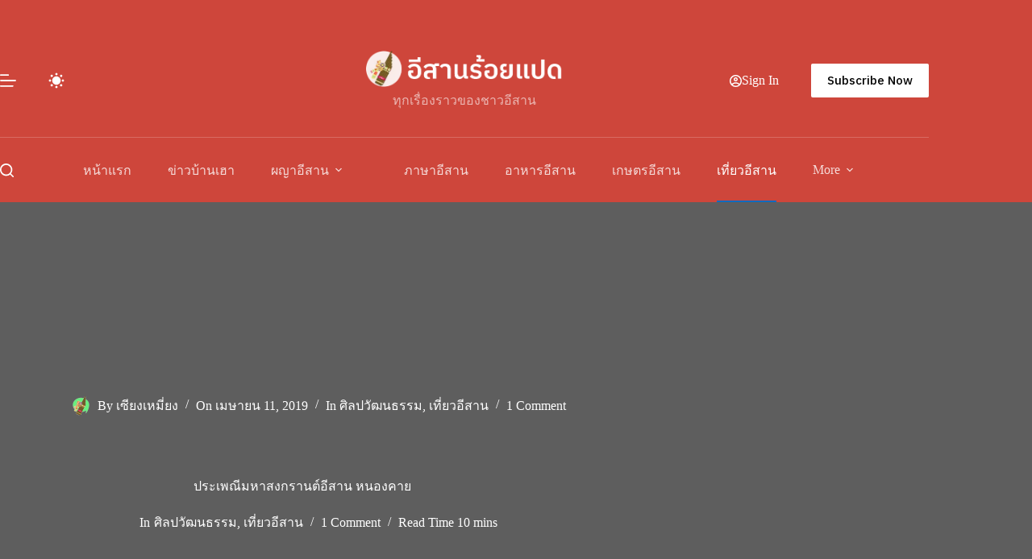

--- FILE ---
content_type: text/html; charset=UTF-8
request_url: https://esan108.com/%E0%B8%AA%E0%B8%87%E0%B8%81%E0%B8%A3%E0%B8%B2%E0%B8%99%E0%B8%95%E0%B9%8C-%E0%B8%AB%E0%B8%99%E0%B8%AD%E0%B8%87%E0%B8%84%E0%B8%B2%E0%B8%A2.html
body_size: 35025
content:
<!doctype html>
<html lang="th" data-color-mode="light">
<head>
	
	<meta charset="UTF-8">
	<meta name="viewport" content="width=device-width, initial-scale=1, maximum-scale=5, viewport-fit=cover">
	<link rel="profile" href="https://gmpg.org/xfn/11">

	<meta name='robots' content='index, follow, max-image-preview:large, max-snippet:-1, max-video-preview:-1' />

	<!-- This site is optimized with the Yoast SEO plugin v26.8 - https://yoast.com/product/yoast-seo-wordpress/ -->
	<title>ประเพณีมหาสงกรานต์อีสาน หนองคาย - อีสานร้อยแปด</title>
	<meta name="description" content="งานประเพณีมหาสงกรานต์อีสานหนองคาย ปี 2562 นี้จัดขึ้นระหว่างวันที่ 12-18 เมษายน 2560 ณ ถนนเจนจบ ลานน้ำพุพญานาค ถนนประจักษ์ศิลปาคม และวัดโพธิ์ชัย" />
	<link rel="canonical" href="https://esan108.com/สงกรานต์-หนองคาย.html" />
	<meta property="og:locale" content="th_TH" />
	<meta property="og:type" content="article" />
	<meta property="og:title" content="ประเพณีมหาสงกรานต์อีสาน หนองคาย - อีสานร้อยแปด" />
	<meta property="og:description" content="งานประเพณีมหาสงกรานต์อีสานหนองคาย ปี 2562 นี้จัดขึ้นระหว่างวันที่ 12-18 เมษายน 2560 ณ ถนนเจนจบ ลานน้ำพุพญานาค ถนนประจักษ์ศิลปาคม และวัดโพธิ์ชัย" />
	<meta property="og:url" content="https://esan108.com/สงกรานต์-หนองคาย.html" />
	<meta property="og:site_name" content="อีสานร้อยแปด" />
	<meta property="article:publisher" content="https://www.facebook.com/Esan1O8/" />
	<meta property="article:published_time" content="2019-04-11T05:00:23+00:00" />
	<meta property="og:image" content="https://esan108.com/wp-content/uploads/2019/04/สงกรานต์-หนองคาย.jpg" />
	<meta property="og:image:width" content="900" />
	<meta property="og:image:height" content="506" />
	<meta property="og:image:type" content="image/jpeg" />
	<meta name="author" content="เซียงเหมี่ยง" />
	<meta name="twitter:card" content="summary_large_image" />
	<meta name="twitter:creator" content="@esan_108" />
	<meta name="twitter:site" content="@esan_108" />
	<meta name="twitter:label1" content="Written by" />
	<meta name="twitter:data1" content="เซียงเหมี่ยง" />
	<script type="application/ld+json" class="yoast-schema-graph">{"@context":"https://schema.org","@graph":[{"@type":"Article","@id":"https://esan108.com/%e0%b8%aa%e0%b8%87%e0%b8%81%e0%b8%a3%e0%b8%b2%e0%b8%99%e0%b8%95%e0%b9%8c-%e0%b8%ab%e0%b8%99%e0%b8%ad%e0%b8%87%e0%b8%84%e0%b8%b2%e0%b8%a2.html#article","isPartOf":{"@id":"https://esan108.com/%e0%b8%aa%e0%b8%87%e0%b8%81%e0%b8%a3%e0%b8%b2%e0%b8%99%e0%b8%95%e0%b9%8c-%e0%b8%ab%e0%b8%99%e0%b8%ad%e0%b8%87%e0%b8%84%e0%b8%b2%e0%b8%a2.html"},"author":{"name":"เซียงเหมี่ยง","@id":"https://esan108.com/#/schema/person/4cc66b293c5cc9c8c31c2e41e41e7925"},"headline":"ประเพณีมหาสงกรานต์อีสาน หนองคาย","datePublished":"2019-04-11T05:00:23+00:00","mainEntityOfPage":{"@id":"https://esan108.com/%e0%b8%aa%e0%b8%87%e0%b8%81%e0%b8%a3%e0%b8%b2%e0%b8%99%e0%b8%95%e0%b9%8c-%e0%b8%ab%e0%b8%99%e0%b8%ad%e0%b8%87%e0%b8%84%e0%b8%b2%e0%b8%a2.html"},"wordCount":30,"commentCount":1,"publisher":{"@id":"https://esan108.com/#organization"},"image":{"@id":"https://esan108.com/%e0%b8%aa%e0%b8%87%e0%b8%81%e0%b8%a3%e0%b8%b2%e0%b8%99%e0%b8%95%e0%b9%8c-%e0%b8%ab%e0%b8%99%e0%b8%ad%e0%b8%87%e0%b8%84%e0%b8%b2%e0%b8%a2.html#primaryimage"},"thumbnailUrl":"https://esan108.com/wp-content/uploads/2019/04/สงกรานต์-หนองคาย.jpg","keywords":["ประเพณี","ประเพณีสงกรานต์","สงกรานต์","หนองคาย","เทศกาล","เล่นน้ำ","เล่นน้ำสงกรานต์"],"articleSection":["ศิลปวัฒนธรรม","เที่ยวอีสาน"],"inLanguage":"th","potentialAction":[{"@type":"CommentAction","name":"Comment","target":["https://esan108.com/%e0%b8%aa%e0%b8%87%e0%b8%81%e0%b8%a3%e0%b8%b2%e0%b8%99%e0%b8%95%e0%b9%8c-%e0%b8%ab%e0%b8%99%e0%b8%ad%e0%b8%87%e0%b8%84%e0%b8%b2%e0%b8%a2.html#respond"]}]},{"@type":"WebPage","@id":"https://esan108.com/%e0%b8%aa%e0%b8%87%e0%b8%81%e0%b8%a3%e0%b8%b2%e0%b8%99%e0%b8%95%e0%b9%8c-%e0%b8%ab%e0%b8%99%e0%b8%ad%e0%b8%87%e0%b8%84%e0%b8%b2%e0%b8%a2.html","url":"https://esan108.com/%e0%b8%aa%e0%b8%87%e0%b8%81%e0%b8%a3%e0%b8%b2%e0%b8%99%e0%b8%95%e0%b9%8c-%e0%b8%ab%e0%b8%99%e0%b8%ad%e0%b8%87%e0%b8%84%e0%b8%b2%e0%b8%a2.html","name":"ประเพณีมหาสงกรานต์อีสาน หนองคาย - อีสานร้อยแปด","isPartOf":{"@id":"https://esan108.com/#website"},"primaryImageOfPage":{"@id":"https://esan108.com/%e0%b8%aa%e0%b8%87%e0%b8%81%e0%b8%a3%e0%b8%b2%e0%b8%99%e0%b8%95%e0%b9%8c-%e0%b8%ab%e0%b8%99%e0%b8%ad%e0%b8%87%e0%b8%84%e0%b8%b2%e0%b8%a2.html#primaryimage"},"image":{"@id":"https://esan108.com/%e0%b8%aa%e0%b8%87%e0%b8%81%e0%b8%a3%e0%b8%b2%e0%b8%99%e0%b8%95%e0%b9%8c-%e0%b8%ab%e0%b8%99%e0%b8%ad%e0%b8%87%e0%b8%84%e0%b8%b2%e0%b8%a2.html#primaryimage"},"thumbnailUrl":"https://esan108.com/wp-content/uploads/2019/04/สงกรานต์-หนองคาย.jpg","datePublished":"2019-04-11T05:00:23+00:00","description":"งานประเพณีมหาสงกรานต์อีสานหนองคาย ปี 2562 นี้จัดขึ้นระหว่างวันที่ 12-18 เมษายน 2560 ณ ถนนเจนจบ ลานน้ำพุพญานาค ถนนประจักษ์ศิลปาคม และวัดโพธิ์ชัย","breadcrumb":{"@id":"https://esan108.com/%e0%b8%aa%e0%b8%87%e0%b8%81%e0%b8%a3%e0%b8%b2%e0%b8%99%e0%b8%95%e0%b9%8c-%e0%b8%ab%e0%b8%99%e0%b8%ad%e0%b8%87%e0%b8%84%e0%b8%b2%e0%b8%a2.html#breadcrumb"},"inLanguage":"th","potentialAction":[{"@type":"ReadAction","target":["https://esan108.com/%e0%b8%aa%e0%b8%87%e0%b8%81%e0%b8%a3%e0%b8%b2%e0%b8%99%e0%b8%95%e0%b9%8c-%e0%b8%ab%e0%b8%99%e0%b8%ad%e0%b8%87%e0%b8%84%e0%b8%b2%e0%b8%a2.html"]}]},{"@type":"ImageObject","inLanguage":"th","@id":"https://esan108.com/%e0%b8%aa%e0%b8%87%e0%b8%81%e0%b8%a3%e0%b8%b2%e0%b8%99%e0%b8%95%e0%b9%8c-%e0%b8%ab%e0%b8%99%e0%b8%ad%e0%b8%87%e0%b8%84%e0%b8%b2%e0%b8%a2.html#primaryimage","url":"https://esan108.com/wp-content/uploads/2019/04/สงกรานต์-หนองคาย.jpg","contentUrl":"https://esan108.com/wp-content/uploads/2019/04/สงกรานต์-หนองคาย.jpg","width":"900","height":"506","caption":"สงกรานต์-หนองคาย"},{"@type":"BreadcrumbList","@id":"https://esan108.com/%e0%b8%aa%e0%b8%87%e0%b8%81%e0%b8%a3%e0%b8%b2%e0%b8%99%e0%b8%95%e0%b9%8c-%e0%b8%ab%e0%b8%99%e0%b8%ad%e0%b8%87%e0%b8%84%e0%b8%b2%e0%b8%a2.html#breadcrumb","itemListElement":[{"@type":"ListItem","position":1,"name":"หน้าแรก","item":"https://esan108.com/"},{"@type":"ListItem","position":2,"name":"ศิลปวัฒนธรรม","item":"https://esan108.com/category/%e0%b8%a8%e0%b8%b4%e0%b8%a5%e0%b8%9b%e0%b8%a7%e0%b8%b1%e0%b8%92%e0%b8%99%e0%b8%98%e0%b8%a3%e0%b8%a3%e0%b8%a1"},{"@type":"ListItem","position":3,"name":"ประเพณีมหาสงกรานต์อีสาน หนองคาย"}]},{"@type":"WebSite","@id":"https://esan108.com/#website","url":"https://esan108.com/","name":"อีสานร้อยแปด","description":"อีสานร้อยแปด ทุกเรื่องราวของชาวอีสาน เว็บไซท์ที่รวบรวมสาระความรู้ภูมิปัญญาและข่าวสารรอบด้านเกี่ยวกับภาคอีสาน อาทิเช่น สถานที่ท่องเที่ยวภาคอีสาน ,ภาษาอีสาน , อาหารอีสาน เป็นต้น.","publisher":{"@id":"https://esan108.com/#organization"},"alternateName":"Esan108.com","potentialAction":[{"@type":"SearchAction","target":{"@type":"EntryPoint","urlTemplate":"https://esan108.com/?s={search_term_string}"},"query-input":{"@type":"PropertyValueSpecification","valueRequired":true,"valueName":"search_term_string"}}],"inLanguage":"th"},{"@type":"Organization","@id":"https://esan108.com/#organization","name":"อีสานร้อยแปด","alternateName":"Esan108.com","url":"https://esan108.com/","logo":{"@type":"ImageObject","inLanguage":"th","@id":"https://esan108.com/#/schema/logo/image/","url":"https://esan108.com/wp-content/uploads/2022/11/Back-side-T-shirt.png","contentUrl":"https://esan108.com/wp-content/uploads/2022/11/Back-side-T-shirt.png","width":1024,"height":724,"caption":"อีสานร้อยแปด"},"image":{"@id":"https://esan108.com/#/schema/logo/image/"},"sameAs":["https://www.facebook.com/Esan1O8/","https://x.com/esan_108","https://www.instagram.com/esan108/","https://www.pinterest.com/esan_108/","https://www.youtube.com/c/Esan108?sub_confirmation=1"]},{"@type":"Person","@id":"https://esan108.com/#/schema/person/4cc66b293c5cc9c8c31c2e41e41e7925","name":"เซียงเหมี่ยง","description":"เด็กผู้ชายบ้านนอก ที่เกิดและโตท่ามกลางความเป็นอีสาน จนซึมซับกลายเป็นความชื่นชอบและสนใจในประเพณี วัฒนธรรม ภาษา และอีกหลาย ๆ อย่าง จนได้นำสิ่งเหล่านี้มาบอกเล่าในเว็บไซต์ อีสานร้อยแปด นั่นเอง","sameAs":["https://colossal-hill-140986.wp1.shesan108.com/"],"url":"https://esan108.com/author/pongsathorn"}]}</script>
	<!-- / Yoast SEO plugin. -->


<link rel="alternate" type="application/rss+xml" title="อีสานร้อยแปด &raquo; ฟีด" href="https://esan108.com/feed" />
<link rel="alternate" type="application/rss+xml" title="อีสานร้อยแปด &raquo; ฟีดความเห็น" href="https://esan108.com/comments/feed" />
<link rel="alternate" type="application/rss+xml" title="อีสานร้อยแปด &raquo; ประเพณีมหาสงกรานต์อีสาน หนองคาย ฟีดความเห็น" href="https://esan108.com/%e0%b8%aa%e0%b8%87%e0%b8%81%e0%b8%a3%e0%b8%b2%e0%b8%99%e0%b8%95%e0%b9%8c-%e0%b8%ab%e0%b8%99%e0%b8%ad%e0%b8%87%e0%b8%84%e0%b8%b2%e0%b8%a2.html/feed" />
<link rel="alternate" title="oEmbed (JSON)" type="application/json+oembed" href="https://esan108.com/wp-json/oembed/1.0/embed?url=https%3A%2F%2Fesan108.com%2F%25e0%25b8%25aa%25e0%25b8%2587%25e0%25b8%2581%25e0%25b8%25a3%25e0%25b8%25b2%25e0%25b8%2599%25e0%25b8%2595%25e0%25b9%258c-%25e0%25b8%25ab%25e0%25b8%2599%25e0%25b8%25ad%25e0%25b8%2587%25e0%25b8%2584%25e0%25b8%25b2%25e0%25b8%25a2.html" />
<link rel="alternate" title="oEmbed (XML)" type="text/xml+oembed" href="https://esan108.com/wp-json/oembed/1.0/embed?url=https%3A%2F%2Fesan108.com%2F%25e0%25b8%25aa%25e0%25b8%2587%25e0%25b8%2581%25e0%25b8%25a3%25e0%25b8%25b2%25e0%25b8%2599%25e0%25b8%2595%25e0%25b9%258c-%25e0%25b8%25ab%25e0%25b8%2599%25e0%25b8%25ad%25e0%25b8%2587%25e0%25b8%2584%25e0%25b8%25b2%25e0%25b8%25a2.html&#038;format=xml" />
<style id='wp-img-auto-sizes-contain-inline-css'>
img:is([sizes=auto i],[sizes^="auto," i]){contain-intrinsic-size:3000px 1500px}
/*# sourceURL=wp-img-auto-sizes-contain-inline-css */
</style>

<link rel='stylesheet' id='blocksy-dynamic-taxonomies-css' href='https://esan108.com/wp-content/uploads/blocksy/css/taxonomies.css?ver=32895' media='all' />
<link rel='stylesheet' id='wp-block-library-css' href='https://esan108.com/wp-includes/css/dist/block-library/style.min.css?ver=6.9' media='all' />
<style id='global-styles-inline-css'>
:root{--wp--preset--aspect-ratio--square: 1;--wp--preset--aspect-ratio--4-3: 4/3;--wp--preset--aspect-ratio--3-4: 3/4;--wp--preset--aspect-ratio--3-2: 3/2;--wp--preset--aspect-ratio--2-3: 2/3;--wp--preset--aspect-ratio--16-9: 16/9;--wp--preset--aspect-ratio--9-16: 9/16;--wp--preset--color--black: #000000;--wp--preset--color--cyan-bluish-gray: #abb8c3;--wp--preset--color--white: #ffffff;--wp--preset--color--pale-pink: #f78da7;--wp--preset--color--vivid-red: #cf2e2e;--wp--preset--color--luminous-vivid-orange: #ff6900;--wp--preset--color--luminous-vivid-amber: #fcb900;--wp--preset--color--light-green-cyan: #7bdcb5;--wp--preset--color--vivid-green-cyan: #00d084;--wp--preset--color--pale-cyan-blue: #8ed1fc;--wp--preset--color--vivid-cyan-blue: #0693e3;--wp--preset--color--vivid-purple: #9b51e0;--wp--preset--color--palette-color-1: var(--theme-palette-color-1, #106abf);--wp--preset--color--palette-color-2: var(--theme-palette-color-2, #00509d);--wp--preset--color--palette-color-3: var(--theme-palette-color-3, #5e5e5e);--wp--preset--color--palette-color-4: var(--theme-palette-color-4, #000000);--wp--preset--color--palette-color-5: var(--theme-palette-color-5, #e8ebed);--wp--preset--color--palette-color-6: var(--theme-palette-color-6, #f4f5f6);--wp--preset--color--palette-color-7: var(--theme-palette-color-7, #FBFBFC);--wp--preset--color--palette-color-8: var(--theme-palette-color-8, #ffffff);--wp--preset--color--palette-color-9: var(--theme-palette-color-9, #CE463B);--wp--preset--color--palette-color-10: var(--theme-palette-color-10, #ffffff);--wp--preset--gradient--vivid-cyan-blue-to-vivid-purple: linear-gradient(135deg,rgb(6,147,227) 0%,rgb(155,81,224) 100%);--wp--preset--gradient--light-green-cyan-to-vivid-green-cyan: linear-gradient(135deg,rgb(122,220,180) 0%,rgb(0,208,130) 100%);--wp--preset--gradient--luminous-vivid-amber-to-luminous-vivid-orange: linear-gradient(135deg,rgb(252,185,0) 0%,rgb(255,105,0) 100%);--wp--preset--gradient--luminous-vivid-orange-to-vivid-red: linear-gradient(135deg,rgb(255,105,0) 0%,rgb(207,46,46) 100%);--wp--preset--gradient--very-light-gray-to-cyan-bluish-gray: linear-gradient(135deg,rgb(238,238,238) 0%,rgb(169,184,195) 100%);--wp--preset--gradient--cool-to-warm-spectrum: linear-gradient(135deg,rgb(74,234,220) 0%,rgb(151,120,209) 20%,rgb(207,42,186) 40%,rgb(238,44,130) 60%,rgb(251,105,98) 80%,rgb(254,248,76) 100%);--wp--preset--gradient--blush-light-purple: linear-gradient(135deg,rgb(255,206,236) 0%,rgb(152,150,240) 100%);--wp--preset--gradient--blush-bordeaux: linear-gradient(135deg,rgb(254,205,165) 0%,rgb(254,45,45) 50%,rgb(107,0,62) 100%);--wp--preset--gradient--luminous-dusk: linear-gradient(135deg,rgb(255,203,112) 0%,rgb(199,81,192) 50%,rgb(65,88,208) 100%);--wp--preset--gradient--pale-ocean: linear-gradient(135deg,rgb(255,245,203) 0%,rgb(182,227,212) 50%,rgb(51,167,181) 100%);--wp--preset--gradient--electric-grass: linear-gradient(135deg,rgb(202,248,128) 0%,rgb(113,206,126) 100%);--wp--preset--gradient--midnight: linear-gradient(135deg,rgb(2,3,129) 0%,rgb(40,116,252) 100%);--wp--preset--gradient--juicy-peach: linear-gradient(to right, #ffecd2 0%, #fcb69f 100%);--wp--preset--gradient--young-passion: linear-gradient(to right, #ff8177 0%, #ff867a 0%, #ff8c7f 21%, #f99185 52%, #cf556c 78%, #b12a5b 100%);--wp--preset--gradient--true-sunset: linear-gradient(to right, #fa709a 0%, #fee140 100%);--wp--preset--gradient--morpheus-den: linear-gradient(to top, #30cfd0 0%, #330867 100%);--wp--preset--gradient--plum-plate: linear-gradient(135deg, #667eea 0%, #764ba2 100%);--wp--preset--gradient--aqua-splash: linear-gradient(15deg, #13547a 0%, #80d0c7 100%);--wp--preset--gradient--love-kiss: linear-gradient(to top, #ff0844 0%, #ffb199 100%);--wp--preset--gradient--new-retrowave: linear-gradient(to top, #3b41c5 0%, #a981bb 49%, #ffc8a9 100%);--wp--preset--gradient--plum-bath: linear-gradient(to top, #cc208e 0%, #6713d2 100%);--wp--preset--gradient--high-flight: linear-gradient(to right, #0acffe 0%, #495aff 100%);--wp--preset--gradient--teen-party: linear-gradient(-225deg, #FF057C 0%, #8D0B93 50%, #321575 100%);--wp--preset--gradient--fabled-sunset: linear-gradient(-225deg, #231557 0%, #44107A 29%, #FF1361 67%, #FFF800 100%);--wp--preset--gradient--arielle-smile: radial-gradient(circle 248px at center, #16d9e3 0%, #30c7ec 47%, #46aef7 100%);--wp--preset--gradient--itmeo-branding: linear-gradient(180deg, #2af598 0%, #009efd 100%);--wp--preset--gradient--deep-blue: linear-gradient(to right, #6a11cb 0%, #2575fc 100%);--wp--preset--gradient--strong-bliss: linear-gradient(to right, #f78ca0 0%, #f9748f 19%, #fd868c 60%, #fe9a8b 100%);--wp--preset--gradient--sweet-period: linear-gradient(to top, #3f51b1 0%, #5a55ae 13%, #7b5fac 25%, #8f6aae 38%, #a86aa4 50%, #cc6b8e 62%, #f18271 75%, #f3a469 87%, #f7c978 100%);--wp--preset--gradient--purple-division: linear-gradient(to top, #7028e4 0%, #e5b2ca 100%);--wp--preset--gradient--cold-evening: linear-gradient(to top, #0c3483 0%, #a2b6df 100%, #6b8cce 100%, #a2b6df 100%);--wp--preset--gradient--mountain-rock: linear-gradient(to right, #868f96 0%, #596164 100%);--wp--preset--gradient--desert-hump: linear-gradient(to top, #c79081 0%, #dfa579 100%);--wp--preset--gradient--ethernal-constance: linear-gradient(to top, #09203f 0%, #537895 100%);--wp--preset--gradient--happy-memories: linear-gradient(-60deg, #ff5858 0%, #f09819 100%);--wp--preset--gradient--grown-early: linear-gradient(to top, #0ba360 0%, #3cba92 100%);--wp--preset--gradient--morning-salad: linear-gradient(-225deg, #B7F8DB 0%, #50A7C2 100%);--wp--preset--gradient--night-call: linear-gradient(-225deg, #AC32E4 0%, #7918F2 48%, #4801FF 100%);--wp--preset--gradient--mind-crawl: linear-gradient(-225deg, #473B7B 0%, #3584A7 51%, #30D2BE 100%);--wp--preset--gradient--angel-care: linear-gradient(-225deg, #FFE29F 0%, #FFA99F 48%, #FF719A 100%);--wp--preset--gradient--juicy-cake: linear-gradient(to top, #e14fad 0%, #f9d423 100%);--wp--preset--gradient--rich-metal: linear-gradient(to right, #d7d2cc 0%, #304352 100%);--wp--preset--gradient--mole-hall: linear-gradient(-20deg, #616161 0%, #9bc5c3 100%);--wp--preset--gradient--cloudy-knoxville: linear-gradient(120deg, #fdfbfb 0%, #ebedee 100%);--wp--preset--gradient--soft-grass: linear-gradient(to top, #c1dfc4 0%, #deecdd 100%);--wp--preset--gradient--saint-petersburg: linear-gradient(135deg, #f5f7fa 0%, #c3cfe2 100%);--wp--preset--gradient--everlasting-sky: linear-gradient(135deg, #fdfcfb 0%, #e2d1c3 100%);--wp--preset--gradient--kind-steel: linear-gradient(-20deg, #e9defa 0%, #fbfcdb 100%);--wp--preset--gradient--over-sun: linear-gradient(60deg, #abecd6 0%, #fbed96 100%);--wp--preset--gradient--premium-white: linear-gradient(to top, #d5d4d0 0%, #d5d4d0 1%, #eeeeec 31%, #efeeec 75%, #e9e9e7 100%);--wp--preset--gradient--clean-mirror: linear-gradient(45deg, #93a5cf 0%, #e4efe9 100%);--wp--preset--gradient--wild-apple: linear-gradient(to top, #d299c2 0%, #fef9d7 100%);--wp--preset--gradient--snow-again: linear-gradient(to top, #e6e9f0 0%, #eef1f5 100%);--wp--preset--gradient--confident-cloud: linear-gradient(to top, #dad4ec 0%, #dad4ec 1%, #f3e7e9 100%);--wp--preset--gradient--glass-water: linear-gradient(to top, #dfe9f3 0%, white 100%);--wp--preset--gradient--perfect-white: linear-gradient(-225deg, #E3FDF5 0%, #FFE6FA 100%);--wp--preset--font-size--small: 13px;--wp--preset--font-size--medium: 20px;--wp--preset--font-size--large: clamp(22px, 1.375rem + ((1vw - 3.2px) * 0.625), 30px);--wp--preset--font-size--x-large: clamp(30px, 1.875rem + ((1vw - 3.2px) * 1.563), 50px);--wp--preset--font-size--xx-large: clamp(45px, 2.813rem + ((1vw - 3.2px) * 2.734), 80px);--wp--preset--font-family--ibm-plex-sans-thai: IBM Plex Sans Thai;--wp--preset--spacing--20: 0.44rem;--wp--preset--spacing--30: 0.67rem;--wp--preset--spacing--40: 1rem;--wp--preset--spacing--50: 1.5rem;--wp--preset--spacing--60: 2.25rem;--wp--preset--spacing--70: 3.38rem;--wp--preset--spacing--80: 5.06rem;--wp--preset--shadow--natural: 6px 6px 9px rgba(0, 0, 0, 0.2);--wp--preset--shadow--deep: 12px 12px 50px rgba(0, 0, 0, 0.4);--wp--preset--shadow--sharp: 6px 6px 0px rgba(0, 0, 0, 0.2);--wp--preset--shadow--outlined: 6px 6px 0px -3px rgb(255, 255, 255), 6px 6px rgb(0, 0, 0);--wp--preset--shadow--crisp: 6px 6px 0px rgb(0, 0, 0);}:root { --wp--style--global--content-size: var(--theme-block-max-width);--wp--style--global--wide-size: var(--theme-block-wide-max-width); }:where(body) { margin: 0; }.wp-site-blocks > .alignleft { float: left; margin-right: 2em; }.wp-site-blocks > .alignright { float: right; margin-left: 2em; }.wp-site-blocks > .aligncenter { justify-content: center; margin-left: auto; margin-right: auto; }:where(.wp-site-blocks) > * { margin-block-start: var(--theme-content-spacing); margin-block-end: 0; }:where(.wp-site-blocks) > :first-child { margin-block-start: 0; }:where(.wp-site-blocks) > :last-child { margin-block-end: 0; }:root { --wp--style--block-gap: var(--theme-content-spacing); }:root :where(.is-layout-flow) > :first-child{margin-block-start: 0;}:root :where(.is-layout-flow) > :last-child{margin-block-end: 0;}:root :where(.is-layout-flow) > *{margin-block-start: var(--theme-content-spacing);margin-block-end: 0;}:root :where(.is-layout-constrained) > :first-child{margin-block-start: 0;}:root :where(.is-layout-constrained) > :last-child{margin-block-end: 0;}:root :where(.is-layout-constrained) > *{margin-block-start: var(--theme-content-spacing);margin-block-end: 0;}:root :where(.is-layout-flex){gap: var(--theme-content-spacing);}:root :where(.is-layout-grid){gap: var(--theme-content-spacing);}.is-layout-flow > .alignleft{float: left;margin-inline-start: 0;margin-inline-end: 2em;}.is-layout-flow > .alignright{float: right;margin-inline-start: 2em;margin-inline-end: 0;}.is-layout-flow > .aligncenter{margin-left: auto !important;margin-right: auto !important;}.is-layout-constrained > .alignleft{float: left;margin-inline-start: 0;margin-inline-end: 2em;}.is-layout-constrained > .alignright{float: right;margin-inline-start: 2em;margin-inline-end: 0;}.is-layout-constrained > .aligncenter{margin-left: auto !important;margin-right: auto !important;}.is-layout-constrained > :where(:not(.alignleft):not(.alignright):not(.alignfull)){max-width: var(--wp--style--global--content-size);margin-left: auto !important;margin-right: auto !important;}.is-layout-constrained > .alignwide{max-width: var(--wp--style--global--wide-size);}body .is-layout-flex{display: flex;}.is-layout-flex{flex-wrap: wrap;align-items: center;}.is-layout-flex > :is(*, div){margin: 0;}body .is-layout-grid{display: grid;}.is-layout-grid > :is(*, div){margin: 0;}body{padding-top: 0px;padding-right: 0px;padding-bottom: 0px;padding-left: 0px;}:root :where(.wp-element-button, .wp-block-button__link){font-style: inherit;font-weight: inherit;letter-spacing: inherit;text-transform: inherit;}.has-black-color{color: var(--wp--preset--color--black) !important;}.has-cyan-bluish-gray-color{color: var(--wp--preset--color--cyan-bluish-gray) !important;}.has-white-color{color: var(--wp--preset--color--white) !important;}.has-pale-pink-color{color: var(--wp--preset--color--pale-pink) !important;}.has-vivid-red-color{color: var(--wp--preset--color--vivid-red) !important;}.has-luminous-vivid-orange-color{color: var(--wp--preset--color--luminous-vivid-orange) !important;}.has-luminous-vivid-amber-color{color: var(--wp--preset--color--luminous-vivid-amber) !important;}.has-light-green-cyan-color{color: var(--wp--preset--color--light-green-cyan) !important;}.has-vivid-green-cyan-color{color: var(--wp--preset--color--vivid-green-cyan) !important;}.has-pale-cyan-blue-color{color: var(--wp--preset--color--pale-cyan-blue) !important;}.has-vivid-cyan-blue-color{color: var(--wp--preset--color--vivid-cyan-blue) !important;}.has-vivid-purple-color{color: var(--wp--preset--color--vivid-purple) !important;}.has-palette-color-1-color{color: var(--wp--preset--color--palette-color-1) !important;}.has-palette-color-2-color{color: var(--wp--preset--color--palette-color-2) !important;}.has-palette-color-3-color{color: var(--wp--preset--color--palette-color-3) !important;}.has-palette-color-4-color{color: var(--wp--preset--color--palette-color-4) !important;}.has-palette-color-5-color{color: var(--wp--preset--color--palette-color-5) !important;}.has-palette-color-6-color{color: var(--wp--preset--color--palette-color-6) !important;}.has-palette-color-7-color{color: var(--wp--preset--color--palette-color-7) !important;}.has-palette-color-8-color{color: var(--wp--preset--color--palette-color-8) !important;}.has-palette-color-9-color{color: var(--wp--preset--color--palette-color-9) !important;}.has-palette-color-10-color{color: var(--wp--preset--color--palette-color-10) !important;}.has-black-background-color{background-color: var(--wp--preset--color--black) !important;}.has-cyan-bluish-gray-background-color{background-color: var(--wp--preset--color--cyan-bluish-gray) !important;}.has-white-background-color{background-color: var(--wp--preset--color--white) !important;}.has-pale-pink-background-color{background-color: var(--wp--preset--color--pale-pink) !important;}.has-vivid-red-background-color{background-color: var(--wp--preset--color--vivid-red) !important;}.has-luminous-vivid-orange-background-color{background-color: var(--wp--preset--color--luminous-vivid-orange) !important;}.has-luminous-vivid-amber-background-color{background-color: var(--wp--preset--color--luminous-vivid-amber) !important;}.has-light-green-cyan-background-color{background-color: var(--wp--preset--color--light-green-cyan) !important;}.has-vivid-green-cyan-background-color{background-color: var(--wp--preset--color--vivid-green-cyan) !important;}.has-pale-cyan-blue-background-color{background-color: var(--wp--preset--color--pale-cyan-blue) !important;}.has-vivid-cyan-blue-background-color{background-color: var(--wp--preset--color--vivid-cyan-blue) !important;}.has-vivid-purple-background-color{background-color: var(--wp--preset--color--vivid-purple) !important;}.has-palette-color-1-background-color{background-color: var(--wp--preset--color--palette-color-1) !important;}.has-palette-color-2-background-color{background-color: var(--wp--preset--color--palette-color-2) !important;}.has-palette-color-3-background-color{background-color: var(--wp--preset--color--palette-color-3) !important;}.has-palette-color-4-background-color{background-color: var(--wp--preset--color--palette-color-4) !important;}.has-palette-color-5-background-color{background-color: var(--wp--preset--color--palette-color-5) !important;}.has-palette-color-6-background-color{background-color: var(--wp--preset--color--palette-color-6) !important;}.has-palette-color-7-background-color{background-color: var(--wp--preset--color--palette-color-7) !important;}.has-palette-color-8-background-color{background-color: var(--wp--preset--color--palette-color-8) !important;}.has-palette-color-9-background-color{background-color: var(--wp--preset--color--palette-color-9) !important;}.has-palette-color-10-background-color{background-color: var(--wp--preset--color--palette-color-10) !important;}.has-black-border-color{border-color: var(--wp--preset--color--black) !important;}.has-cyan-bluish-gray-border-color{border-color: var(--wp--preset--color--cyan-bluish-gray) !important;}.has-white-border-color{border-color: var(--wp--preset--color--white) !important;}.has-pale-pink-border-color{border-color: var(--wp--preset--color--pale-pink) !important;}.has-vivid-red-border-color{border-color: var(--wp--preset--color--vivid-red) !important;}.has-luminous-vivid-orange-border-color{border-color: var(--wp--preset--color--luminous-vivid-orange) !important;}.has-luminous-vivid-amber-border-color{border-color: var(--wp--preset--color--luminous-vivid-amber) !important;}.has-light-green-cyan-border-color{border-color: var(--wp--preset--color--light-green-cyan) !important;}.has-vivid-green-cyan-border-color{border-color: var(--wp--preset--color--vivid-green-cyan) !important;}.has-pale-cyan-blue-border-color{border-color: var(--wp--preset--color--pale-cyan-blue) !important;}.has-vivid-cyan-blue-border-color{border-color: var(--wp--preset--color--vivid-cyan-blue) !important;}.has-vivid-purple-border-color{border-color: var(--wp--preset--color--vivid-purple) !important;}.has-palette-color-1-border-color{border-color: var(--wp--preset--color--palette-color-1) !important;}.has-palette-color-2-border-color{border-color: var(--wp--preset--color--palette-color-2) !important;}.has-palette-color-3-border-color{border-color: var(--wp--preset--color--palette-color-3) !important;}.has-palette-color-4-border-color{border-color: var(--wp--preset--color--palette-color-4) !important;}.has-palette-color-5-border-color{border-color: var(--wp--preset--color--palette-color-5) !important;}.has-palette-color-6-border-color{border-color: var(--wp--preset--color--palette-color-6) !important;}.has-palette-color-7-border-color{border-color: var(--wp--preset--color--palette-color-7) !important;}.has-palette-color-8-border-color{border-color: var(--wp--preset--color--palette-color-8) !important;}.has-palette-color-9-border-color{border-color: var(--wp--preset--color--palette-color-9) !important;}.has-palette-color-10-border-color{border-color: var(--wp--preset--color--palette-color-10) !important;}.has-vivid-cyan-blue-to-vivid-purple-gradient-background{background: var(--wp--preset--gradient--vivid-cyan-blue-to-vivid-purple) !important;}.has-light-green-cyan-to-vivid-green-cyan-gradient-background{background: var(--wp--preset--gradient--light-green-cyan-to-vivid-green-cyan) !important;}.has-luminous-vivid-amber-to-luminous-vivid-orange-gradient-background{background: var(--wp--preset--gradient--luminous-vivid-amber-to-luminous-vivid-orange) !important;}.has-luminous-vivid-orange-to-vivid-red-gradient-background{background: var(--wp--preset--gradient--luminous-vivid-orange-to-vivid-red) !important;}.has-very-light-gray-to-cyan-bluish-gray-gradient-background{background: var(--wp--preset--gradient--very-light-gray-to-cyan-bluish-gray) !important;}.has-cool-to-warm-spectrum-gradient-background{background: var(--wp--preset--gradient--cool-to-warm-spectrum) !important;}.has-blush-light-purple-gradient-background{background: var(--wp--preset--gradient--blush-light-purple) !important;}.has-blush-bordeaux-gradient-background{background: var(--wp--preset--gradient--blush-bordeaux) !important;}.has-luminous-dusk-gradient-background{background: var(--wp--preset--gradient--luminous-dusk) !important;}.has-pale-ocean-gradient-background{background: var(--wp--preset--gradient--pale-ocean) !important;}.has-electric-grass-gradient-background{background: var(--wp--preset--gradient--electric-grass) !important;}.has-midnight-gradient-background{background: var(--wp--preset--gradient--midnight) !important;}.has-juicy-peach-gradient-background{background: var(--wp--preset--gradient--juicy-peach) !important;}.has-young-passion-gradient-background{background: var(--wp--preset--gradient--young-passion) !important;}.has-true-sunset-gradient-background{background: var(--wp--preset--gradient--true-sunset) !important;}.has-morpheus-den-gradient-background{background: var(--wp--preset--gradient--morpheus-den) !important;}.has-plum-plate-gradient-background{background: var(--wp--preset--gradient--plum-plate) !important;}.has-aqua-splash-gradient-background{background: var(--wp--preset--gradient--aqua-splash) !important;}.has-love-kiss-gradient-background{background: var(--wp--preset--gradient--love-kiss) !important;}.has-new-retrowave-gradient-background{background: var(--wp--preset--gradient--new-retrowave) !important;}.has-plum-bath-gradient-background{background: var(--wp--preset--gradient--plum-bath) !important;}.has-high-flight-gradient-background{background: var(--wp--preset--gradient--high-flight) !important;}.has-teen-party-gradient-background{background: var(--wp--preset--gradient--teen-party) !important;}.has-fabled-sunset-gradient-background{background: var(--wp--preset--gradient--fabled-sunset) !important;}.has-arielle-smile-gradient-background{background: var(--wp--preset--gradient--arielle-smile) !important;}.has-itmeo-branding-gradient-background{background: var(--wp--preset--gradient--itmeo-branding) !important;}.has-deep-blue-gradient-background{background: var(--wp--preset--gradient--deep-blue) !important;}.has-strong-bliss-gradient-background{background: var(--wp--preset--gradient--strong-bliss) !important;}.has-sweet-period-gradient-background{background: var(--wp--preset--gradient--sweet-period) !important;}.has-purple-division-gradient-background{background: var(--wp--preset--gradient--purple-division) !important;}.has-cold-evening-gradient-background{background: var(--wp--preset--gradient--cold-evening) !important;}.has-mountain-rock-gradient-background{background: var(--wp--preset--gradient--mountain-rock) !important;}.has-desert-hump-gradient-background{background: var(--wp--preset--gradient--desert-hump) !important;}.has-ethernal-constance-gradient-background{background: var(--wp--preset--gradient--ethernal-constance) !important;}.has-happy-memories-gradient-background{background: var(--wp--preset--gradient--happy-memories) !important;}.has-grown-early-gradient-background{background: var(--wp--preset--gradient--grown-early) !important;}.has-morning-salad-gradient-background{background: var(--wp--preset--gradient--morning-salad) !important;}.has-night-call-gradient-background{background: var(--wp--preset--gradient--night-call) !important;}.has-mind-crawl-gradient-background{background: var(--wp--preset--gradient--mind-crawl) !important;}.has-angel-care-gradient-background{background: var(--wp--preset--gradient--angel-care) !important;}.has-juicy-cake-gradient-background{background: var(--wp--preset--gradient--juicy-cake) !important;}.has-rich-metal-gradient-background{background: var(--wp--preset--gradient--rich-metal) !important;}.has-mole-hall-gradient-background{background: var(--wp--preset--gradient--mole-hall) !important;}.has-cloudy-knoxville-gradient-background{background: var(--wp--preset--gradient--cloudy-knoxville) !important;}.has-soft-grass-gradient-background{background: var(--wp--preset--gradient--soft-grass) !important;}.has-saint-petersburg-gradient-background{background: var(--wp--preset--gradient--saint-petersburg) !important;}.has-everlasting-sky-gradient-background{background: var(--wp--preset--gradient--everlasting-sky) !important;}.has-kind-steel-gradient-background{background: var(--wp--preset--gradient--kind-steel) !important;}.has-over-sun-gradient-background{background: var(--wp--preset--gradient--over-sun) !important;}.has-premium-white-gradient-background{background: var(--wp--preset--gradient--premium-white) !important;}.has-clean-mirror-gradient-background{background: var(--wp--preset--gradient--clean-mirror) !important;}.has-wild-apple-gradient-background{background: var(--wp--preset--gradient--wild-apple) !important;}.has-snow-again-gradient-background{background: var(--wp--preset--gradient--snow-again) !important;}.has-confident-cloud-gradient-background{background: var(--wp--preset--gradient--confident-cloud) !important;}.has-glass-water-gradient-background{background: var(--wp--preset--gradient--glass-water) !important;}.has-perfect-white-gradient-background{background: var(--wp--preset--gradient--perfect-white) !important;}.has-small-font-size{font-size: var(--wp--preset--font-size--small) !important;}.has-medium-font-size{font-size: var(--wp--preset--font-size--medium) !important;}.has-large-font-size{font-size: var(--wp--preset--font-size--large) !important;}.has-x-large-font-size{font-size: var(--wp--preset--font-size--x-large) !important;}.has-xx-large-font-size{font-size: var(--wp--preset--font-size--xx-large) !important;}.has-ibm-plex-sans-thai-font-family{font-family: var(--wp--preset--font-family--ibm-plex-sans-thai) !important;}
:root :where(.wp-block-pullquote){font-size: clamp(0.984em, 0.984rem + ((1vw - 0.2em) * 0.645), 1.5em);line-height: 1.6;}
/*# sourceURL=global-styles-inline-css */
</style>
<link rel='stylesheet' id='parent-style-css' href='https://esan108.com/wp-content/themes/blocksy/style.css?ver=6.9' media='all' />
<link rel='stylesheet' id='ct-main-styles-css' href='https://esan108.com/wp-content/themes/blocksy/static/bundle/main.min.css?ver=2.1.25' media='all' />
<link rel='stylesheet' id='ct-page-title-styles-css' href='https://esan108.com/wp-content/themes/blocksy/static/bundle/page-title.min.css?ver=2.1.25' media='all' />
<link rel='stylesheet' id='ct-comments-styles-css' href='https://esan108.com/wp-content/themes/blocksy/static/bundle/comments.min.css?ver=2.1.25' media='all' />
<link rel='stylesheet' id='ct-author-box-styles-css' href='https://esan108.com/wp-content/themes/blocksy/static/bundle/author-box.min.css?ver=2.1.25' media='all' />
<link rel='stylesheet' id='ct-posts-nav-styles-css' href='https://esan108.com/wp-content/themes/blocksy/static/bundle/posts-nav.min.css?ver=2.1.25' media='all' />
<link rel='stylesheet' id='ct-share-box-styles-css' href='https://esan108.com/wp-content/themes/blocksy/static/bundle/share-box.min.css?ver=2.1.25' media='all' />
<style id='greenshift-post-css-659-inline-css'>
#gspb_row-id-gsbp-3f0a6835-5c89{justify-content:space-between;margin-top:0;margin-bottom:0;display:flex;flex-wrap:wrap}#gspb_row-id-gsbp-3f0a6835-5c89>.gspb_row__content{display:flex;justify-content:space-between;margin:0 auto;width:100%;flex-wrap:wrap}.gspb_row{position:relative}div[id^=gspb_col-id]{padding:15px min(3vw,20px);box-sizing:border-box;position:relative}#gspb_image-id-gsbp-dcd9a392-f22e img{object-fit:cover;vertical-align:top;display:inline-block;box-sizing:border-box;max-width:100%;width:100%;aspect-ratio:3/4}@media (max-width: 999.98px){#gspb_image-id-gsbp-dcd9a392-f22e img{aspect-ratio:3/4}}@media (max-width: 689.98px){#gspb_image-id-gsbp-dcd9a392-f22e img{aspect-ratio:3/4}}@media (max-width: 689.98px){#gspb_image-id-gsbp-dcd9a392-f22e img{aspect-ratio:3/4}}#gspb_image-id-gsbp-dcd9a392-f22e,#gspb_image-id-gsbp-dcd9a392-f22e img{height:auto}@media (max-width: 999.98px){#gspb_image-id-gsbp-dcd9a392-f22e,#gspb_image-id-gsbp-dcd9a392-f22e img{height:auto}}@media (max-width: 689.98px){#gspb_image-id-gsbp-dcd9a392-f22e,#gspb_image-id-gsbp-dcd9a392-f22e img{height:auto}}@media (max-width: 689.98px){#gspb_image-id-gsbp-dcd9a392-f22e,#gspb_image-id-gsbp-dcd9a392-f22e img{height:300px}}#gspb_row-id-gsbp-3f0a6835-5c89{justify-content:space-between;margin-top:0px;margin-bottom:0px;display:flex;flex-wrap:wrap;}#gspb_row-id-gsbp-3f0a6835-5c89 > .gspb_row__content{display:flex;justify-content:space-between;margin:0 auto;width:100%;flex-wrap:wrap;}.gspb_row{position:relative;}div[id^=gspb_col-id]{padding:15px min(3vw,20px);box-sizing:border-box;position:relative;}
/*# sourceURL=greenshift-post-css-659-inline-css */
</style>
<style id='greenshift-post-css-854-inline-css'>
.gspb_container-id-gsbp-20664f7a-df1a,.gspb_container-id-gsbp-2164a83c-bdad,.gspb_container-id-gsbp-27c76b11-9274,.gspb_container-id-gsbp-73c75f63-c397,.gspb_container-id-gsbp-73d63c49-b8ce,.gspb_container-id-gsbp-99442234-e42f,.gspb_container-id-gsbp-ad3d858e-0e58,.gspb_container-id-gsbp-b77978cf-61be,.gspb_container-id-gsbp-be5ab4e8-9c72,.gspb_container-id-gsbp-c2f32b0e-854b{flex-direction:column;box-sizing:border-box}#gspb_container-id-gsbp-20664f7a-df1a.gspb_container>p:last-of-type,#gspb_container-id-gsbp-2164a83c-bdad.gspb_container>p:last-of-type,#gspb_container-id-gsbp-27c76b11-9274.gspb_container>p:last-of-type,#gspb_container-id-gsbp-73c75f63-c397.gspb_container>p:last-of-type,#gspb_container-id-gsbp-73d63c49-b8ce.gspb_container>p:last-of-type,#gspb_container-id-gsbp-99442234-e42f.gspb_container>p:last-of-type,#gspb_container-id-gsbp-ad3d858e-0e58.gspb_container>p:last-of-type,#gspb_container-id-gsbp-b77978cf-61be.gspb_container>p:last-of-type,#gspb_container-id-gsbp-be5ab4e8-9c72.gspb_container>p:last-of-type,#gspb_container-id-gsbp-c2f32b0e-854b.gspb_container>p:last-of-type{margin-bottom:0}#gspb_container-id-gsbp-b77978cf-61be.gspb_container{position:relative;display:flex;flex-direction:row;justify-content:space-between;align-items:center}#gspb_heading-id-gsbp-6f416932-45a5{font-size:18px;color:var(--wp--preset--color--palette-color-10, var(--theme-palette-color-10, #ffffff));margin-top:0;margin-bottom:0}#gspb_button-id-gsbp-c2bef7ea-81a1{display:flex;justify-content:flex-start}#gspb_button-id-gsbp-c2bef7ea-81a1 .gspb-buttonbox-text{display:flex;flex-direction:column}#gspb_button-id-gsbp-c2bef7ea-81a1>.gspb-buttonbox{box-sizing:border-box}#gspb_button-id-gsbp-2939326c-9d97>.gspb-buttonbox>.gspb-buttonbox-textwrap>.gspb-buttonbox-icon,#gspb_button-id-gsbp-c2bef7ea-81a1>.gspb-buttonbox>.gspb-buttonbox-textwrap>.gspb-buttonbox-icon{display:flex}#gspb_button-id-gsbp-c2bef7ea-81a1>.gspb-buttonbox .gspb-buttonbox-icon svg,#gspb_button-id-gsbp-c2bef7ea-81a1>.gspb-buttonbox .gspb-buttonbox-icon svg path{fill:currentColor!important}#gspb_button-id-gsbp-c2bef7ea-81a1>.gspb-buttonbox .gspb-buttonbox-icon svg{margin:0!important}#gspb_button-id-gsbp-c2bef7ea-81a1>.gspb-buttonbox>.gspb-buttonbox-textwrap{display:flex;flex-direction:row;align-items:center}#gspb_button-id-gsbp-c2bef7ea-81a1 .gspb-buttonbox-icon{margin-left:13px}#gspb_button-id-gsbp-c2bef7ea-81a1>.gspb-buttonbox{padding:0;background-color:#ffffff00;font-size:15px;color:#ffffffa8}#gspb_button-id-gsbp-c2bef7ea-81a1>.gspb-buttonbox:hover{background-color:#ffffff00!important;color:#fff}#gspb_container-id-gsbp-2164a83c-bdad.gspb_container{position:relative;display:flex;flex-direction:row;justify-content:space-between;align-items:center;margin-top:50px}#gspb_heading-id-gsbp-0f814050-42df{font-size:18px;color:var(--wp--preset--color--palette-color-10, var(--theme-palette-color-10, #ffffff));margin-top:0;margin-bottom:0}#gspb_button-id-gsbp-2939326c-9d97{display:flex;justify-content:flex-start}#gspb_button-id-gsbp-2939326c-9d97 .gspb-buttonbox-text{display:flex;flex-direction:column}#gspb_button-id-gsbp-2939326c-9d97>.gspb-buttonbox{box-sizing:border-box}#gspb_button-id-gsbp-2939326c-9d97>.gspb-buttonbox .gspb-buttonbox-icon svg,#gspb_button-id-gsbp-2939326c-9d97>.gspb-buttonbox .gspb-buttonbox-icon svg path{fill:currentColor!important}#gspb_button-id-gsbp-2939326c-9d97>.gspb-buttonbox .gspb-buttonbox-icon svg{margin:0!important}#gspb_button-id-gsbp-2939326c-9d97>.gspb-buttonbox>.gspb-buttonbox-textwrap{display:flex;flex-direction:row;align-items:center}#gspb_button-id-gsbp-2939326c-9d97 .gspb-buttonbox-icon{margin-left:13px}#gspb_button-id-gsbp-2939326c-9d97>.gspb-buttonbox{padding:0;background-color:#ffffff00;font-size:15px;color:#ffffffa8}#gspb_button-id-gsbp-2939326c-9d97>.gspb-buttonbox:hover{background-color:#ffffff00!important;color:#fff}#gspb_container-id-gsbp-73d63c49-b8ce.gspb_container{position:relative;padding:20px;overflow:hidden}@media (max-width: 999.98px){#gspb_container-id-gsbp-73d63c49-b8ce.gspb_container{padding:40px}}@media (max-width: 689.98px){#gspb_container-id-gsbp-73d63c49-b8ce.gspb_container{padding:30px}}#gspb_container-id-gsbp-73d63c49-b8ce.gspb_container{background-color:var(--wp--preset--color--palette-color-9, var(--theme-palette-color-9, #000000))}#gspb_container-id-gsbp-27c76b11-9274.gspb_container{position:relative;transition:all .5s cubic-bezier(.42,0,.58,1);opacity:.8;overflow:hidden}body.gspb-bodyfront #gspb_container-id-gsbp-27c76b11-9274.gspb_container{position:absolute;top:0;right:0;bottom:0;left:0;width:100%;height:100%}.gspb-hoverparent-62:hover #gspb_container-id-gsbp-27c76b11-9274.gspb_container,.gspb-hoverparent-62:hover #gspb_container-id-gsbp-c2f32b0e-854b.gspb_container{transform:scale(1.1)}#gspb_container-id-gsbp-27c76b11-9274.gspb_container,#gspb_container-id-gsbp-27c76b11-9274.gspb_container>.gspb_backgroundOverlay,#gspb_container-id-gsbp-c2f32b0e-854b.gspb_container>.gspb_backgroundOverlay{border-top-left-radius:2px;border-top-right-radius:2px;border-bottom-right-radius:2px;border-bottom-left-radius:2px}#gspb_container-id-gsbp-99442234-e42f.gspb_container{position:relative;display:flex;flex-direction:column;justify-content:flex-end;margin-bottom:0}body.gspb-bodyfront #gspb_container-id-gsbp-99442234-e42f.gspb_container{min-height:300px}#gspb_container-id-gsbp-20664f7a-df1a.gspb_container{position:relative;color:var(--wp--preset--color--palette-color-10, var(--theme-palette-color-10, #ffffff))}body.gspb-bodyfront #gspb_container-id-gsbp-20664f7a-df1a.gspb_container [class*=ct-term],body.gspb-bodyfront #gspb_container-id-gsbp-be5ab4e8-9c72.gspb_container [class*=ct-term]{display:inline-flex;padding:5px 10px;border-radius:2px;color:var(--theme-link-initial-color);background-color:var(--theme-button-background-initial-color)}body.gspb-bodyfront #gspb_container-id-gsbp-20664f7a-df1a.gspb_container [class*=ct-term]:hover,body.gspb-bodyfront #gspb_container-id-gsbp-be5ab4e8-9c72.gspb_container [class*=ct-term]:hover{color:var(--theme-link-hover-color);background-color:var(--theme-button-background-hover-color)}body.gspb-bodyfront #gspb_container-id-gsbp-20664f7a-df1a.gspb_container{position:absolute;top:0;left:0}#gspb_container-id-gsbp-ad3d858e-0e58.gspb_container{position:relative;padding:20px;overflow:hidden}@media (max-width: 999.98px){#gspb_container-id-gsbp-ad3d858e-0e58.gspb_container{padding:40px}}@media (max-width: 689.98px){#gspb_container-id-gsbp-ad3d858e-0e58.gspb_container{padding:30px}}#gspb_container-id-gsbp-ad3d858e-0e58.gspb_container{background-color:var(--wp--preset--color--palette-color-9, var(--theme-palette-color-9, #000000))}#gspb_container-id-gsbp-c2f32b0e-854b.gspb_container{position:relative;transition:all .5s cubic-bezier(.42,0,.58,1);opacity:.8;overflow:hidden;border-top-left-radius:2px;border-top-right-radius:2px;border-bottom-right-radius:2px;border-bottom-left-radius:2px}body.gspb-bodyfront #gspb_container-id-gsbp-c2f32b0e-854b.gspb_container{position:absolute;top:0;right:0;bottom:0;left:0;width:100%;height:100%}#gspb_container-id-gsbp-73c75f63-c397.gspb_container{position:relative;display:flex;flex-direction:column;justify-content:flex-end;margin-bottom:0}body.gspb-bodyfront #gspb_container-id-gsbp-73c75f63-c397.gspb_container{min-height:300px}#gspb_container-id-gsbp-be5ab4e8-9c72.gspb_container{position:relative;color:var(--wp--preset--color--palette-color-10, var(--theme-palette-color-10, #ffffff))}body.gspb-bodyfront #gspb_container-id-gsbp-be5ab4e8-9c72.gspb_container{position:absolute;top:0;left:0}
/*# sourceURL=greenshift-post-css-854-inline-css */
</style>
<style id='greenshift-post-css-45891-inline-css'>
#gspb_heading-id-gsbp-4719e240-23fc{font-size:14px;font-weight:600!important;color:var(--wp--preset--color--palette-color-3, var(--theme-palette-color-3, #5e5e5e));margin-top:0;margin-bottom:0}@media (max-width: 689.98px){body #gspb_heading-id-gsbp-4719e240-23fc{display:none!important}}@media (min-width: 690px) and (max-width: 999.98px){body body #gspb_heading-id-gsbp-4719e240-23fc{display:none!important}}#gspb_row-id-gsbp-da845d64-1e9c{justify-content:space-between;margin-top:0;margin-bottom:0;display:flex;flex-wrap:wrap;align-content:center;padding-top:15px;padding-bottom:15px;border-bottom-style:solid;border-bottom-width:1px;border-bottom-color:var(--wp--preset--color--palette-color-5, var(--theme-palette-color-5, #e8ebed))}#gspb_row-id-gsbp-da845d64-1e9c>.gspb_row__content{display:flex;justify-content:space-between;margin:0 auto;width:100%;flex-wrap:wrap}.gspb_row{position:relative}div[id^=gspb_col-id]{padding:15px min(3vw,20px);box-sizing:border-box;position:relative}@media (max-width: 999.98px){#gspb_row-id-gsbp-da845d64-1e9c>.gspb_row__content{row-gap:10px}}#gspb_row-id-gsbp-da845d64-1e9c>.gspb_row__content{align-items:center}body.gspb-bodyfront #gspb_row-id-gsbp-da845d64-1e9c>.gspb_row__content{width:var(--theme-container-width, 1200px);max-width:var(--theme-normal-container-max-width, 1200px)}@media (max-width: 689.98px){body #gspb_row-id-gsbp-da845d64-1e9c{display:none!important}}#gspb_row-id-gsbp-da845d64-1e9c{justify-content:space-between;margin-top:0px;margin-bottom:0px;display:flex;flex-wrap:wrap;}#gspb_row-id-gsbp-da845d64-1e9c > .gspb_row__content{display:flex;justify-content:space-between;margin:0 auto;width:100%;flex-wrap:wrap;}.gspb_row{position:relative;}div[id^=gspb_col-id]{padding:15px min(3vw,20px);box-sizing:border-box;position:relative;}@media (max-width:999.98px){#gspb_row-id-gsbp-da845d64-1e9c > .gspb_row__content{row-gap:10px;}}#gspb_row-id-gsbp-da845d64-1e9c > .gspb_row__content{align-items:center;}body.gspb-bodyfront #gspb_row-id-gsbp-da845d64-1e9c > .gspb_row__content{width:var(--theme-container-width,1200px);}body.gspb-bodyfront #gspb_row-id-gsbp-da845d64-1e9c > .gspb_row__content{max-width:var(--theme-normal-container-max-width,1200px);}#gspb_row-id-gsbp-da845d64-1e9c{align-content:center;}#gspb_row-id-gsbp-da845d64-1e9c{padding-top:15px;padding-bottom:15px;}#gspb_row-id-gsbp-da845d64-1e9c{border-bottom-style:solid;border-bottom-width:1px;border-bottom-color:var(--wp--preset--color--palette-color-5,var(--theme-palette-color-5,#e8ebed));}@media (max-width:689.98px){body #gspb_row-id-gsbp-da845d64-1e9c{display:none !important;}}
/*# sourceURL=greenshift-post-css-45891-inline-css */
</style>
<link rel='stylesheet' id='blocksy-pro-language-switcher-styles-css' href='https://esan108.com/wp-content/plugins/blocksy-companion-pro/framework/premium/static/bundle/language-switcher.min.css?ver=2.1.23' media='all' />
<link rel='stylesheet' id='blocksy-ext-color-mode-switcher-styles-css' href='https://esan108.com/wp-content/plugins/blocksy-companion-pro/framework/premium/extensions/color-mode-switch/static/bundle/main.min.css?ver=2.1.23' media='all' />
<link rel='stylesheet' id='blocksy-ext-post-types-extra-styles-css' href='https://esan108.com/wp-content/plugins/blocksy-companion-pro/framework/premium/extensions/post-types-extra/static/bundle/main.min.css?ver=2.1.23' media='all' />
<link rel='stylesheet' id='blocksy-companion-header-account-styles-css' href='https://esan108.com/wp-content/plugins/blocksy-companion-pro/static/bundle/header-account.min.css?ver=2.1.23' media='all' />
<link rel='stylesheet' id='blocksy-pro-popup-styles-css' href='https://esan108.com/wp-content/plugins/blocksy-companion-pro/framework/premium/static/bundle/popups.min.css?ver=2.1.23' media='all' />
<link rel="https://api.w.org/" href="https://esan108.com/wp-json/" /><link rel="alternate" title="JSON" type="application/json" href="https://esan108.com/wp-json/wp/v2/posts/5056" /><link rel="EditURI" type="application/rsd+xml" title="RSD" href="https://esan108.com/xmlrpc.php?rsd" />
<meta name="generator" content="WordPress 6.9" />
<link rel='shortlink' href='https://esan108.com/?p=5056' />
<!-- Google Tag Manager -->
<script type="fd0fd10e78dbe1f399a05dfc-text/javascript">(function(w,d,s,l,i){w[l]=w[l]||[];w[l].push({'gtm.start':
new Date().getTime(),event:'gtm.js'});var f=d.getElementsByTagName(s)[0],
j=d.createElement(s),dl=l!='dataLayer'?'&l='+l:'';j.async=true;j.src=
'https://www.googletagmanager.com/gtm.js?id='+i+dl;f.parentNode.insertBefore(j,f);
})(window,document,'script','dataLayer','GTM-KZVGW5');</script>
<!-- End Google Tag Manager --><noscript><link rel='stylesheet' href='https://esan108.com/wp-content/themes/blocksy/static/bundle/no-scripts.min.css' type='text/css'></noscript>
<style id="ct-main-styles-inline-css">@font-face {font-family:'IBM Plex Sans Thai';font-style:normal;font-weight:100;font-display:swap;src:url(https://esan108.com/wp-content/uploads/blocksy/local-google-fonts/s/ibmplexsansthai/v10/m8JNje1VVIzcq1HzJq2AEdo2Tj_qvLqEauYvTcdoUbcWZkY.woff2) format('woff2');unicode-range:U+0460-052F, U+1C80-1C8A, U+20B4, U+2DE0-2DFF, U+A640-A69F, U+FE2E-FE2F;}@font-face {font-family:'IBM Plex Sans Thai';font-style:normal;font-weight:100;font-display:swap;src:url(https://esan108.com/wp-content/uploads/blocksy/local-google-fonts/s/ibmplexsansthai/v10/m8JNje1VVIzcq1HzJq2AEdo2Tj_qvLqEauY2TcdoUbcWZkY.woff2) format('woff2');unicode-range:U+02D7, U+0303, U+0331, U+0E01-0E5B, U+200C-200D, U+25CC;}@font-face {font-family:'IBM Plex Sans Thai';font-style:normal;font-weight:100;font-display:swap;src:url(https://esan108.com/wp-content/uploads/blocksy/local-google-fonts/s/ibmplexsansthai/v10/m8JNje1VVIzcq1HzJq2AEdo2Tj_qvLqEauYsTcdoUbcWZkY.woff2) format('woff2');unicode-range:U+0100-02BA, U+02BD-02C5, U+02C7-02CC, U+02CE-02D7, U+02DD-02FF, U+0304, U+0308, U+0329, U+1D00-1DBF, U+1E00-1E9F, U+1EF2-1EFF, U+2020, U+20A0-20AB, U+20AD-20C0, U+2113, U+2C60-2C7F, U+A720-A7FF;}@font-face {font-family:'IBM Plex Sans Thai';font-style:normal;font-weight:100;font-display:swap;src:url(https://esan108.com/wp-content/uploads/blocksy/local-google-fonts/s/ibmplexsansthai/v10/m8JNje1VVIzcq1HzJq2AEdo2Tj_qvLqEauYiTcdoUbcW.woff2) format('woff2');unicode-range:U+0000-00FF, U+0131, U+0152-0153, U+02BB-02BC, U+02C6, U+02DA, U+02DC, U+0304, U+0308, U+0329, U+2000-206F, U+20AC, U+2122, U+2191, U+2193, U+2212, U+2215, U+FEFF, U+FFFD;}@font-face {font-family:'IBM Plex Sans Thai';font-style:normal;font-weight:200;font-display:swap;src:url(https://esan108.com/wp-content/uploads/blocksy/local-google-fonts/s/ibmplexsansthai/v10/m8JMje1VVIzcq1HzJq2AEdo2Tj_qvLqExvc1Z-JHeb0eXn9q.woff2) format('woff2');unicode-range:U+0460-052F, U+1C80-1C8A, U+20B4, U+2DE0-2DFF, U+A640-A69F, U+FE2E-FE2F;}@font-face {font-family:'IBM Plex Sans Thai';font-style:normal;font-weight:200;font-display:swap;src:url(https://esan108.com/wp-content/uploads/blocksy/local-google-fonts/s/ibmplexsansthai/v10/m8JMje1VVIzcq1HzJq2AEdo2Tj_qvLqExvc1fuJHeb0eXn9q.woff2) format('woff2');unicode-range:U+02D7, U+0303, U+0331, U+0E01-0E5B, U+200C-200D, U+25CC;}@font-face {font-family:'IBM Plex Sans Thai';font-style:normal;font-weight:200;font-display:swap;src:url(https://esan108.com/wp-content/uploads/blocksy/local-google-fonts/s/ibmplexsansthai/v10/m8JMje1VVIzcq1HzJq2AEdo2Tj_qvLqExvc1ZOJHeb0eXn9q.woff2) format('woff2');unicode-range:U+0100-02BA, U+02BD-02C5, U+02C7-02CC, U+02CE-02D7, U+02DD-02FF, U+0304, U+0308, U+0329, U+1D00-1DBF, U+1E00-1E9F, U+1EF2-1EFF, U+2020, U+20A0-20AB, U+20AD-20C0, U+2113, U+2C60-2C7F, U+A720-A7FF;}@font-face {font-family:'IBM Plex Sans Thai';font-style:normal;font-weight:200;font-display:swap;src:url(https://esan108.com/wp-content/uploads/blocksy/local-google-fonts/s/ibmplexsansthai/v10/m8JMje1VVIzcq1HzJq2AEdo2Tj_qvLqExvc1auJHeb0eXg.woff2) format('woff2');unicode-range:U+0000-00FF, U+0131, U+0152-0153, U+02BB-02BC, U+02C6, U+02DA, U+02DC, U+0304, U+0308, U+0329, U+2000-206F, U+20AC, U+2122, U+2191, U+2193, U+2212, U+2215, U+FEFF, U+FFFD;}@font-face {font-family:'IBM Plex Sans Thai';font-style:normal;font-weight:300;font-display:swap;src:url(https://esan108.com/wp-content/uploads/blocksy/local-google-fonts/s/ibmplexsansthai/v10/m8JMje1VVIzcq1HzJq2AEdo2Tj_qvLqEovQ1Z-JHeb0eXn9q.woff2) format('woff2');unicode-range:U+0460-052F, U+1C80-1C8A, U+20B4, U+2DE0-2DFF, U+A640-A69F, U+FE2E-FE2F;}@font-face {font-family:'IBM Plex Sans Thai';font-style:normal;font-weight:300;font-display:swap;src:url(https://esan108.com/wp-content/uploads/blocksy/local-google-fonts/s/ibmplexsansthai/v10/m8JMje1VVIzcq1HzJq2AEdo2Tj_qvLqEovQ1fuJHeb0eXn9q.woff2) format('woff2');unicode-range:U+02D7, U+0303, U+0331, U+0E01-0E5B, U+200C-200D, U+25CC;}@font-face {font-family:'IBM Plex Sans Thai';font-style:normal;font-weight:300;font-display:swap;src:url(https://esan108.com/wp-content/uploads/blocksy/local-google-fonts/s/ibmplexsansthai/v10/m8JMje1VVIzcq1HzJq2AEdo2Tj_qvLqEovQ1ZOJHeb0eXn9q.woff2) format('woff2');unicode-range:U+0100-02BA, U+02BD-02C5, U+02C7-02CC, U+02CE-02D7, U+02DD-02FF, U+0304, U+0308, U+0329, U+1D00-1DBF, U+1E00-1E9F, U+1EF2-1EFF, U+2020, U+20A0-20AB, U+20AD-20C0, U+2113, U+2C60-2C7F, U+A720-A7FF;}@font-face {font-family:'IBM Plex Sans Thai';font-style:normal;font-weight:300;font-display:swap;src:url(https://esan108.com/wp-content/uploads/blocksy/local-google-fonts/s/ibmplexsansthai/v10/m8JMje1VVIzcq1HzJq2AEdo2Tj_qvLqEovQ1auJHeb0eXg.woff2) format('woff2');unicode-range:U+0000-00FF, U+0131, U+0152-0153, U+02BB-02BC, U+02C6, U+02DA, U+02DC, U+0304, U+0308, U+0329, U+2000-206F, U+20AC, U+2122, U+2191, U+2193, U+2212, U+2215, U+FEFF, U+FFFD;}@font-face {font-family:'IBM Plex Sans Thai';font-style:normal;font-weight:400;font-display:swap;src:url(https://esan108.com/wp-content/uploads/blocksy/local-google-fonts/s/ibmplexsansthai/v10/m8JPje1VVIzcq1HzJq2AEdo2Tj_qvLqMBNYgR8BKU4cX.woff2) format('woff2');unicode-range:U+0460-052F, U+1C80-1C8A, U+20B4, U+2DE0-2DFF, U+A640-A69F, U+FE2E-FE2F;}@font-face {font-family:'IBM Plex Sans Thai';font-style:normal;font-weight:400;font-display:swap;src:url(https://esan108.com/wp-content/uploads/blocksy/local-google-fonts/s/ibmplexsansthai/v10/m8JPje1VVIzcq1HzJq2AEdo2Tj_qvLqMHdYgR8BKU4cX.woff2) format('woff2');unicode-range:U+02D7, U+0303, U+0331, U+0E01-0E5B, U+200C-200D, U+25CC;}@font-face {font-family:'IBM Plex Sans Thai';font-style:normal;font-weight:400;font-display:swap;src:url(https://esan108.com/wp-content/uploads/blocksy/local-google-fonts/s/ibmplexsansthai/v10/m8JPje1VVIzcq1HzJq2AEdo2Tj_qvLqMB9YgR8BKU4cX.woff2) format('woff2');unicode-range:U+0100-02BA, U+02BD-02C5, U+02C7-02CC, U+02CE-02D7, U+02DD-02FF, U+0304, U+0308, U+0329, U+1D00-1DBF, U+1E00-1E9F, U+1EF2-1EFF, U+2020, U+20A0-20AB, U+20AD-20C0, U+2113, U+2C60-2C7F, U+A720-A7FF;}@font-face {font-family:'IBM Plex Sans Thai';font-style:normal;font-weight:400;font-display:swap;src:url(https://esan108.com/wp-content/uploads/blocksy/local-google-fonts/s/ibmplexsansthai/v10/m8JPje1VVIzcq1HzJq2AEdo2Tj_qvLqMCdYgR8BKUw.woff2) format('woff2');unicode-range:U+0000-00FF, U+0131, U+0152-0153, U+02BB-02BC, U+02C6, U+02DA, U+02DC, U+0304, U+0308, U+0329, U+2000-206F, U+20AC, U+2122, U+2191, U+2193, U+2212, U+2215, U+FEFF, U+FFFD;}@font-face {font-family:'IBM Plex Sans Thai';font-style:normal;font-weight:500;font-display:swap;src:url(https://esan108.com/wp-content/uploads/blocksy/local-google-fonts/s/ibmplexsansthai/v10/m8JMje1VVIzcq1HzJq2AEdo2Tj_qvLqE-vU1Z-JHeb0eXn9q.woff2) format('woff2');unicode-range:U+0460-052F, U+1C80-1C8A, U+20B4, U+2DE0-2DFF, U+A640-A69F, U+FE2E-FE2F;}@font-face {font-family:'IBM Plex Sans Thai';font-style:normal;font-weight:500;font-display:swap;src:url(https://esan108.com/wp-content/uploads/blocksy/local-google-fonts/s/ibmplexsansthai/v10/m8JMje1VVIzcq1HzJq2AEdo2Tj_qvLqE-vU1fuJHeb0eXn9q.woff2) format('woff2');unicode-range:U+02D7, U+0303, U+0331, U+0E01-0E5B, U+200C-200D, U+25CC;}@font-face {font-family:'IBM Plex Sans Thai';font-style:normal;font-weight:500;font-display:swap;src:url(https://esan108.com/wp-content/uploads/blocksy/local-google-fonts/s/ibmplexsansthai/v10/m8JMje1VVIzcq1HzJq2AEdo2Tj_qvLqE-vU1ZOJHeb0eXn9q.woff2) format('woff2');unicode-range:U+0100-02BA, U+02BD-02C5, U+02C7-02CC, U+02CE-02D7, U+02DD-02FF, U+0304, U+0308, U+0329, U+1D00-1DBF, U+1E00-1E9F, U+1EF2-1EFF, U+2020, U+20A0-20AB, U+20AD-20C0, U+2113, U+2C60-2C7F, U+A720-A7FF;}@font-face {font-family:'IBM Plex Sans Thai';font-style:normal;font-weight:500;font-display:swap;src:url(https://esan108.com/wp-content/uploads/blocksy/local-google-fonts/s/ibmplexsansthai/v10/m8JMje1VVIzcq1HzJq2AEdo2Tj_qvLqE-vU1auJHeb0eXg.woff2) format('woff2');unicode-range:U+0000-00FF, U+0131, U+0152-0153, U+02BB-02BC, U+02C6, U+02DA, U+02DC, U+0304, U+0308, U+0329, U+2000-206F, U+20AC, U+2122, U+2191, U+2193, U+2212, U+2215, U+FEFF, U+FFFD;}@font-face {font-family:'IBM Plex Sans Thai';font-style:normal;font-weight:600;font-display:swap;src:url(https://esan108.com/wp-content/uploads/blocksy/local-google-fonts/s/ibmplexsansthai/v10/m8JMje1VVIzcq1HzJq2AEdo2Tj_qvLqE1vI1Z-JHeb0eXn9q.woff2) format('woff2');unicode-range:U+0460-052F, U+1C80-1C8A, U+20B4, U+2DE0-2DFF, U+A640-A69F, U+FE2E-FE2F;}@font-face {font-family:'IBM Plex Sans Thai';font-style:normal;font-weight:600;font-display:swap;src:url(https://esan108.com/wp-content/uploads/blocksy/local-google-fonts/s/ibmplexsansthai/v10/m8JMje1VVIzcq1HzJq2AEdo2Tj_qvLqE1vI1fuJHeb0eXn9q.woff2) format('woff2');unicode-range:U+02D7, U+0303, U+0331, U+0E01-0E5B, U+200C-200D, U+25CC;}@font-face {font-family:'IBM Plex Sans Thai';font-style:normal;font-weight:600;font-display:swap;src:url(https://esan108.com/wp-content/uploads/blocksy/local-google-fonts/s/ibmplexsansthai/v10/m8JMje1VVIzcq1HzJq2AEdo2Tj_qvLqE1vI1ZOJHeb0eXn9q.woff2) format('woff2');unicode-range:U+0100-02BA, U+02BD-02C5, U+02C7-02CC, U+02CE-02D7, U+02DD-02FF, U+0304, U+0308, U+0329, U+1D00-1DBF, U+1E00-1E9F, U+1EF2-1EFF, U+2020, U+20A0-20AB, U+20AD-20C0, U+2113, U+2C60-2C7F, U+A720-A7FF;}@font-face {font-family:'IBM Plex Sans Thai';font-style:normal;font-weight:600;font-display:swap;src:url(https://esan108.com/wp-content/uploads/blocksy/local-google-fonts/s/ibmplexsansthai/v10/m8JMje1VVIzcq1HzJq2AEdo2Tj_qvLqE1vI1auJHeb0eXg.woff2) format('woff2');unicode-range:U+0000-00FF, U+0131, U+0152-0153, U+02BB-02BC, U+02C6, U+02DA, U+02DC, U+0304, U+0308, U+0329, U+2000-206F, U+20AC, U+2122, U+2191, U+2193, U+2212, U+2215, U+FEFF, U+FFFD;}@font-face {font-family:'IBM Plex Sans Thai';font-style:normal;font-weight:700;font-display:swap;src:url(https://esan108.com/wp-content/uploads/blocksy/local-google-fonts/s/ibmplexsansthai/v10/m8JMje1VVIzcq1HzJq2AEdo2Tj_qvLqEsvM1Z-JHeb0eXn9q.woff2) format('woff2');unicode-range:U+0460-052F, U+1C80-1C8A, U+20B4, U+2DE0-2DFF, U+A640-A69F, U+FE2E-FE2F;}@font-face {font-family:'IBM Plex Sans Thai';font-style:normal;font-weight:700;font-display:swap;src:url(https://esan108.com/wp-content/uploads/blocksy/local-google-fonts/s/ibmplexsansthai/v10/m8JMje1VVIzcq1HzJq2AEdo2Tj_qvLqEsvM1fuJHeb0eXn9q.woff2) format('woff2');unicode-range:U+02D7, U+0303, U+0331, U+0E01-0E5B, U+200C-200D, U+25CC;}@font-face {font-family:'IBM Plex Sans Thai';font-style:normal;font-weight:700;font-display:swap;src:url(https://esan108.com/wp-content/uploads/blocksy/local-google-fonts/s/ibmplexsansthai/v10/m8JMje1VVIzcq1HzJq2AEdo2Tj_qvLqEsvM1ZOJHeb0eXn9q.woff2) format('woff2');unicode-range:U+0100-02BA, U+02BD-02C5, U+02C7-02CC, U+02CE-02D7, U+02DD-02FF, U+0304, U+0308, U+0329, U+1D00-1DBF, U+1E00-1E9F, U+1EF2-1EFF, U+2020, U+20A0-20AB, U+20AD-20C0, U+2113, U+2C60-2C7F, U+A720-A7FF;}@font-face {font-family:'IBM Plex Sans Thai';font-style:normal;font-weight:700;font-display:swap;src:url(https://esan108.com/wp-content/uploads/blocksy/local-google-fonts/s/ibmplexsansthai/v10/m8JMje1VVIzcq1HzJq2AEdo2Tj_qvLqEsvM1auJHeb0eXg.woff2) format('woff2');unicode-range:U+0000-00FF, U+0131, U+0152-0153, U+02BB-02BC, U+02C6, U+02DA, U+02DC, U+0304, U+0308, U+0329, U+2000-206F, U+20AC, U+2122, U+2191, U+2193, U+2212, U+2215, U+FEFF, U+FFFD;} [data-header*="type-1"] .ct-header [data-row*="bottom"] {--height:80px;background-color:var(--theme-palette-color-9);background-image:none;--theme-border-top:none;--theme-border-bottom:none;--theme-box-shadow:none;} [data-header*="type-1"] .ct-header [data-row*="bottom"] > div {--theme-border-top:1px solid rgba(255, 255, 255, 0.2);--theme-border-bottom:none;} [data-header*="type-1"] .ct-header [data-id="button"] .ct-button {--theme-button-text-initial-color:#000000;--theme-button-text-hover-color:var(--theme-palette-color-10);} [data-header*="type-1"] .ct-header [data-id="button"] .ct-button-ghost {--theme-button-text-initial-color:var(--theme-button-background-initial-color);--theme-button-text-hover-color:#ffffff;} [data-header*="type-1"] .ct-header [data-id="button"] {--theme-button-background-initial-color:var(--theme-palette-color-10);--theme-button-background-hover-color:var(--theme-palette-color-1);--margin:0px 0px 0px 30px !important;} [data-header*="type-1"] .ct-header [data-id="logo"] .site-logo-container {--logo-max-height:45px;} [data-header*="type-1"] .ct-header [data-id="logo"] .site-title {--theme-font-family:'IBM Plex Sans Thai', Sans-Serif;--theme-font-weight:500;--theme-font-size:16px;--theme-line-height:1.5;--theme-link-initial-color:rgba(255, 255, 255, 0.8);--theme-link-hover-color:var(--theme-palette-color-8);} [data-header*="type-1"] .ct-header [data-id="logo"] .site-description {--theme-font-weight:500;--theme-font-size:13px;--theme-text-color:rgba(255, 255, 255, 0.6);} [data-header*="type-1"] .ct-header [data-id="logo"] {--horizontal-alignment:center;} [data-header*="type-1"] .ct-header [data-id="menu"] {--menu-items-spacing:45px;--menu-indicator-hover-color:var(--theme-palette-color-1);--menu-indicator-active-color:var(--theme-palette-color-1);} [data-header*="type-1"] .ct-header [data-id="menu"] > ul > li > a {--theme-font-weight:700;--theme-text-transform:uppercase;--theme-font-size:12px;--theme-line-height:1.3;--theme-link-initial-color:rgba(255, 255, 255, 0.8);--theme-link-hover-color:var(--theme-palette-color-10);} [data-header*="type-1"] .ct-header [data-id="menu"] .sub-menu .ct-menu-link {--theme-link-initial-color:var(--theme-palette-color-8);--theme-font-weight:500;--theme-font-size:12px;} [data-header*="type-1"] .ct-header [data-id="menu"] .sub-menu {--dropdown-divider:1px dashed rgba(255, 255, 255, 0.1);--theme-box-shadow:0px 10px 20px rgba(41, 51, 61, 0.1);--theme-border-radius:0px 0px 2px 2px;} [data-header*="type-1"] .ct-header [data-row*="middle"] {--height:140px;background-color:var(--theme-palette-color-9);background-image:none;--theme-border-top:none;--theme-border-bottom:none;--theme-box-shadow:none;} [data-header*="type-1"] .ct-header [data-row*="middle"] > div {--theme-border-top:none;--theme-border-bottom:none;} [data-header*="type-1"] [data-id="mobile-menu"] {--items-vertical-spacing:5px;--theme-font-weight:700;--theme-font-size:20px;--theme-link-initial-color:#ffffff;--mobile-menu-divider:none;} [data-header*="type-1"] #offcanvas {background-color:rgba(0, 0, 0, 0.6);--theme-box-shadow:0px 0px 70px rgba(0, 0, 0, 0.35);--side-panel-width:650px;--panel-content-height:100%;} [data-header*="type-1"] #offcanvas .ct-panel-inner {background-color:var(--theme-palette-color-9);} [data-header*="type-1"] [data-id="offcanvas-logo"] {--logo-max-height:30px;} [data-header*="type-1"] [data-id="search"] {--theme-icon-size:17px;--theme-icon-color:var(--theme-palette-color-10);--theme-icon-hover-color:var(--theme-palette-color-1);} [data-header*="type-1"] #search-modal .ct-search-results {--theme-font-weight:500;--theme-font-size:14px;--theme-line-height:1.4;} [data-header*="type-1"] #search-modal .ct-search-form {--theme-link-initial-color:#ffffff;--theme-form-text-initial-color:#ffffff;--theme-form-text-focus-color:#ffffff;--theme-form-field-border-initial-color:rgba(255, 255, 255, 0.2);--theme-button-text-initial-color:rgba(255, 255, 255, 0.7);--theme-button-text-hover-color:#ffffff;--theme-button-background-initial-color:var(--theme-palette-color-1);--theme-button-background-hover-color:var(--theme-palette-color-1);} [data-header*="type-1"] #search-modal {background-color:rgba(0, 0, 0, 0.95);} [data-header*="type-1"] .ct-header [data-row*="top"] {--height:30px;background-color:var(--theme-palette-color-9);background-image:none;--theme-border-top:none;--theme-border-bottom:none;--theme-box-shadow:none;} [data-header*="type-1"] .ct-header [data-row*="top"] > div {--theme-border-top:none;--theme-border-bottom:none;} [data-header*="type-1"] [data-id="trigger"] {--theme-icon-size:20px;--theme-icon-color:var(--theme-palette-color-10);--theme-icon-hover-color:var(--theme-palette-color-1);} [data-header*="type-1"] .ct-header [data-id="contacts"] {--items-spacing:15px;--theme-font-size:13px;--background-color:rgba(218, 222, 228, 0.5);--background-hover-color:rgba(218, 222, 228, 0.7);} [data-header*="type-1"] .ct-header.ct-panel [data-id="contacts"] {--items-direction:row;} [data-header*="type-1"] .ct-header [data-id="language-switcher"] {--items-spacing:20px;--theme-font-weight:700;--theme-text-transform:uppercase;--theme-font-size:12px;} [data-header*="type-1"] .ct-header [data-id="language-switcher"] .ct-language {--theme-link-initial-color:var(--theme-palette-color-10);--theme-link-hover-color:var(--theme-palette-color-1);} [data-header*="type-1"] .ct-header [data-id="language-switcher"] ul {--margin-top:15px;--padding:15px;--theme-link-initial-color:#5E5E5E;--theme-border:1px dashed rgba(255, 255, 255, 0.1);--background-color:var(--theme-palette-color-10);--theme-box-shadow:0px 10px 20px rgba(41, 51, 61, 0.1);}:root[data-color-mode*="dark"] {--theme-palette-color-1:#106abf;--theme-palette-color-2:#00509d;--theme-palette-color-3:#aaaaaa;--theme-palette-color-4:#fefefe;--theme-palette-color-5:#202020;--theme-palette-color-6:#141b22;--theme-palette-color-7:#101010;--theme-palette-color-8:#1a1a1a;--theme-palette-color-9:#000000;--theme-palette-color-10:#ffffff;} [data-header*="type-1"] [data-id="color-mode-switcher"] {--theme-icon-size:20px;--theme-icon-color:var(--theme-palette-color-10);--theme-icon-hover-color:var(--theme-palette-color-1);--margin:0px 0px 0px 30px !important;} [data-header*="type-1"] .ct-color-switch .ct-label {--theme-font-weight:600;--theme-text-transform:uppercase;--theme-font-size:12px;} [data-header*="type-1"] #account-modal .ct-account-modal {background-color:var(--theme-palette-color-8);--theme-box-shadow:0px 0px 70px rgba(0, 0, 0, 0.35);} [data-header*="type-1"] #account-modal {background-color:rgba(18, 21, 25, 0.6);} [data-header*="type-1"] [data-id="account"] .ct-label {--theme-font-weight:600;--theme-text-transform:capitalize;--theme-font-size:15px;} [data-header*="type-1"] [data-id="account"] .ct-account-item {--theme-link-initial-color:var(--theme-palette-color-10);--theme-link-hover-color:var(--theme-palette-color-1);--theme-icon-color:var(--theme-palette-color-10);--theme-icon-hover-color:var(--theme-palette-color-1);} [data-header*="type-1"] [data-id="account"] .ct-header-account-dropdown {--dropdown-top-offset:15px;--theme-font-size:14px;--theme-text-color:#5E5E5E;--theme-link-initial-color:#5E5E5E;--theme-link-hover-color:var(--theme-palette-color-1);--dropdown-background-color:var(--theme-palette-color-10);--dropdown-items-background-hover-color:rgba(0, 0, 0, 0.05);--theme-border:1px solid rgba(0, 0, 0, 0.05);--theme-box-shadow:0px 10px 20px rgba(41, 51, 61, 0.1);} [data-header*="type-1"] {--header-height:250px;} [data-header*="type-1"] .ct-header {background-image:none;} [data-footer*="type-1"] .ct-footer [data-row*="bottom"] > div {--container-spacing:25px;--theme-border:none;--theme-border-top:1px solid rgba(255, 255, 255, 0.2);--theme-border-bottom:none;--grid-template-columns:initial;} [data-footer*="type-1"] .ct-footer [data-row*="bottom"] .widget-title {--theme-font-size:16px;} [data-footer*="type-1"] .ct-footer [data-row*="bottom"] {--theme-border-top:none;--theme-border-bottom:none;background-color:transparent;} [data-footer*="type-1"] [data-id="copyright"] {--theme-font-weight:400;--theme-font-size:15px;--theme-line-height:1.3;--theme-text-color:var(--theme-palette-color-8);} [data-footer*="type-1"] [data-column="copyright"] {--horizontal-alignment:center;} [data-footer*="type-1"] .ct-footer [data-row*="middle"] > div {--container-spacing:40px;--theme-border:none;--theme-border-top:none;--theme-border-bottom:none;--grid-template-columns:repeat(3, 1fr);} [data-footer*="type-1"] .ct-footer [data-row*="middle"] .widget-title {--theme-font-size:16px;} [data-footer*="type-1"] .ct-footer [data-row*="middle"] {--theme-border-top:none;--theme-border-bottom:none;background-color:transparent;} [data-footer*="type-1"] .ct-footer [data-row*="top"] > div {--container-spacing:60px;--theme-border:none;--theme-border-top:1px solid rgba(255, 255, 255, 0.2);--theme-border-bottom:1px solid rgba(255, 255, 255, 0.2);--grid-template-columns:repeat(4, 1fr);} [data-footer*="type-1"] .ct-footer [data-row*="top"] .widget-title {--theme-font-size:16px;--theme-heading-color:var(--theme-palette-color-10);} [data-footer*="type-1"] .ct-footer [data-row*="top"] {--theme-border-top:none;--theme-border-bottom:none;background-color:transparent;} [data-footer*="type-1"] .ct-footer [data-column="widget-area-1"] .ct-widget {--theme-text-color:var(--theme-palette-color-8);--theme-link-initial-color:var(--theme-palette-color-8);} [data-footer*="type-1"] .ct-footer [data-column="widget-area-2"] .ct-widget {--theme-link-initial-color:var(--theme-palette-color-8);} [data-footer*="type-1"] .ct-footer [data-column="widget-area-3"] .ct-widget {--theme-link-initial-color:var(--theme-palette-color-8);} [data-footer*="type-1"] .ct-footer [data-column="widget-area-4"] .ct-widget {--theme-link-initial-color:var(--theme-palette-color-8);} [data-footer*="type-1"] .ct-footer [data-id="logo"] .site-logo-container {--logo-max-height:35px;} [data-footer*="type-1"] .ct-footer [data-id="logo"] .site-title {--theme-font-weight:700;--theme-font-size:25px;--theme-line-height:1.5;--theme-link-initial-color:var(--theme-palette-color-4);} [data-footer*="type-1"] .ct-footer [data-id="logo"] .site-description {--theme-font-weight:500;--theme-font-size:13px;--theme-text-color:rgba(255, 255, 255, 0.6);} [data-footer*="type-1"] .ct-footer [data-column="logo"] {--horizontal-alignment:center;} [data-footer*="type-1"] .ct-footer {background-color:var(--theme-palette-color-9);}:root {--theme-font-family:'IBM Plex Sans Thai', Sans-Serif;--theme-font-weight:400;--theme-text-transform:none;--theme-text-decoration:none;--theme-font-size:16px;--theme-line-height:1.65;--theme-letter-spacing:0em;--theme-button-font-weight:500;--theme-button-font-size:15px;--has-classic-forms:var(--true);--has-modern-forms:var(--false);--theme-form-field-border-initial-color:var(--theme-border-color);--theme-form-field-border-focus-color:var(--theme-palette-color-1);--theme-form-selection-field-initial-color:var(--theme-border-color);--theme-form-selection-field-active-color:var(--theme-palette-color-1);--theme-palette-color-1:#106abf;--theme-palette-color-2:#00509d;--theme-palette-color-3:#5e5e5e;--theme-palette-color-4:#000000;--theme-palette-color-5:#e8ebed;--theme-palette-color-6:#f4f5f6;--theme-palette-color-7:#FBFBFC;--theme-palette-color-8:#ffffff;--theme-palette-color-9:#CE463B;--theme-palette-color-10:#ffffff;--theme-text-color:var(--theme-palette-color-3);--theme-link-initial-color:var(--theme-palette-color-1);--theme-link-hover-color:var(--theme-palette-color-2);--theme-selection-text-color:#ffffff;--theme-selection-background-color:var(--theme-palette-color-1);--theme-border-color:var(--theme-palette-color-5);--theme-headings-color:var(--theme-palette-color-4);--theme-content-spacing:1.5em;--theme-button-min-height:40px;--theme-button-shadow:none;--theme-button-transform:none;--theme-button-text-initial-color:#ffffff;--theme-button-text-hover-color:#ffffff;--theme-button-background-initial-color:var(--theme-palette-color-1);--theme-button-background-hover-color:var(--theme-palette-color-2);--theme-button-border:none;--theme-button-border-radius:2px;--theme-button-padding:5px 20px;--theme-normal-container-max-width:1290px;--theme-content-vertical-spacing:60px;--theme-container-edge-spacing:90vw;--theme-narrow-container-max-width:750px;--theme-wide-offset:130px;}h1 {--theme-font-weight:700;--theme-font-size:40px;--theme-line-height:1.5;}h2 {--theme-font-weight:700;--theme-font-size:35px;--theme-line-height:1.5;}h3 {--theme-font-weight:700;--theme-font-size:30px;--theme-line-height:1.5;}h4 {--theme-font-weight:700;--theme-font-size:25px;--theme-line-height:1.5;}h5 {--theme-font-weight:700;--theme-font-size:20px;--theme-line-height:1.5;}h6 {--theme-font-weight:700;--theme-font-size:16px;--theme-line-height:1.5;}.wp-block-pullquote {--theme-font-family:Georgia;--theme-font-weight:600;--theme-font-size:25px;}pre, code, samp, kbd {--theme-font-family:monospace;--theme-font-weight:400;--theme-font-size:16px;}figcaption {--theme-font-size:14px;}.ct-sidebar .widget-title {--theme-font-size:18px;}.ct-breadcrumbs {--theme-font-weight:600;--theme-text-transform:uppercase;--theme-font-size:12px;}body {background-color:var(--theme-palette-color-7);background-image:none;} [data-prefix="single_blog_post"] .entry-header .page-title {--theme-font-size:50px;--theme-heading-color:var(--theme-palette-color-10);} [data-prefix="single_blog_post"] .entry-header .entry-meta {--theme-font-weight:600;--theme-text-transform:uppercase;--theme-font-size:12px;--theme-line-height:1.3;--theme-text-color:var(--theme-palette-color-10);} [data-prefix="single_blog_post"] .entry-header .page-description {--theme-text-color:var(--theme-palette-color-8);} [data-prefix="single_blog_post"] .entry-header .ct-breadcrumbs {--theme-text-color:var(--theme-palette-color-8);--theme-link-initial-color:var(--theme-palette-color-8);} [data-prefix="single_blog_post"] .hero-section[data-type="type-2"] {--min-height:650px;background-color:var(--theme-palette-color-3);background-image:none;--container-padding:50px 0px;} [data-prefix="single_blog_post"] .hero-section[data-type="type-2"] > figure .ct-media-container:after {background-color:rgba(51, 0, 0, 0.7);} [data-prefix="single_blog_post"] .hero-section .page-title, [data-prefix="single_blog_post"] .hero-section .ct-author-name {--itemSpacing:50px;} [data-prefix="search"] .entry-header .page-title {--theme-font-size:30px;} [data-prefix="search"] .entry-header .entry-meta {--theme-font-weight:600;--theme-text-transform:uppercase;--theme-font-size:12px;--theme-line-height:1.3;} [data-prefix="author"] .entry-header .page-title {--theme-font-size:30px;} [data-prefix="author"] .entry-header .entry-meta {--theme-font-weight:600;--theme-text-transform:uppercase;--theme-font-size:12px;--theme-line-height:1.3;} [data-prefix="author"] .hero-section[data-type="type-2"] {background-color:var(--theme-palette-color-6);background-image:none;--container-padding:50px 0px;} [data-prefix="single_page"] .entry-header .page-title {--theme-font-size:30px;} [data-prefix="single_page"] .entry-header .entry-meta {--theme-font-weight:600;--theme-text-transform:uppercase;--theme-font-size:12px;--theme-line-height:1.3;} [data-prefix="place_single"] .entry-header .page-title {--theme-font-size:30px;} [data-prefix="place_single"] .entry-header .entry-meta {--theme-font-weight:600;--theme-text-transform:uppercase;--theme-font-size:12px;--theme-line-height:1.3;} [data-prefix="place_archive"] .entry-header .page-title {--theme-font-size:30px;} [data-prefix="place_archive"] .entry-header .entry-meta {--theme-font-weight:600;--theme-text-transform:uppercase;--theme-font-size:12px;--theme-line-height:1.3;} [data-prefix="quote_single"] .entry-header .page-title {--theme-font-size:30px;} [data-prefix="quote_single"] .entry-header .entry-meta {--theme-font-weight:600;--theme-text-transform:uppercase;--theme-font-size:12px;--theme-line-height:1.3;} [data-prefix="quote_archive"] .entry-header .page-title {--theme-font-size:30px;} [data-prefix="quote_archive"] .entry-header .entry-meta {--theme-font-weight:600;--theme-text-transform:uppercase;--theme-font-size:12px;--theme-line-height:1.3;} [data-prefix="blog"] .entries {--grid-template-columns:repeat(3, minmax(0, 1fr));} [data-prefix="blog"] .entry-card .entry-title {--theme-font-size:20px;--theme-line-height:1.3;} [data-prefix="blog"] .entry-card .entry-meta {--theme-font-weight:600;--theme-text-transform:uppercase;--theme-font-size:12px;} [data-prefix="blog"] .entry-card {background-color:var(--theme-palette-color-8);--theme-box-shadow:0px 12px 18px -6px rgba(34, 56, 101, 0.04);} [data-prefix="categories"] .entries {--grid-template-columns:repeat(3, minmax(0, 1fr));} [data-prefix="categories"] .entry-card .entry-title {--theme-font-size:20px;--theme-line-height:1.3;} [data-prefix="categories"] .entry-card .entry-meta {--theme-font-weight:600;--theme-text-transform:uppercase;--theme-font-size:12px;} [data-prefix="categories"] .entry-card {background-color:var(--theme-palette-color-8);} [data-prefix="categories"] [data-archive="default"] .card-content .ct-media-container {--card-element-spacing:30px;} [data-prefix="categories"] [data-archive="default"] .card-content .entry-meta[data-id="BEY5Xp"] {--card-element-spacing:15px;} [data-prefix="categories"] [data-archive="default"] .card-content .entry-meta[data-id="Y7eGvP"] {--card-element-spacing:15px;} [data-prefix="author"] .entries {--grid-template-columns:repeat(3, minmax(0, 1fr));} [data-prefix="author"] .entry-card .entry-title {--theme-font-size:20px;--theme-line-height:1.3;} [data-prefix="author"] .entry-card .entry-meta {--theme-font-weight:600;--theme-text-transform:uppercase;--theme-font-size:12px;} [data-prefix="author"] .entry-card {background-color:var(--theme-palette-color-8);--theme-box-shadow:0px 12px 18px -6px rgba(34, 56, 101, 0.04);} [data-prefix="search"] .entries {--grid-template-columns:repeat(3, minmax(0, 1fr));} [data-prefix="search"] .entry-card .entry-title {--theme-font-size:20px;--theme-line-height:1.3;} [data-prefix="search"] .entry-card .entry-meta {--theme-font-weight:600;--theme-text-transform:uppercase;--theme-font-size:12px;} [data-prefix="search"] .entry-card {background-color:var(--theme-palette-color-8);--theme-box-shadow:0px 12px 18px -6px rgba(34, 56, 101, 0.04);} [data-prefix="place_archive"] .entries {--grid-template-columns:repeat(3, minmax(0, 1fr));} [data-prefix="place_archive"] .entry-card .entry-title {--theme-font-size:20px;--theme-line-height:1.3;} [data-prefix="place_archive"] .entry-card .entry-meta {--theme-font-weight:600;--theme-text-transform:uppercase;--theme-font-size:12px;} [data-prefix="place_archive"] .entry-card {background-color:var(--theme-palette-color-8);--theme-box-shadow:0px 12px 18px -6px rgba(34, 56, 101, 0.04);} [data-prefix="quote_archive"] .entries {--grid-template-columns:repeat(3, minmax(0, 1fr));} [data-prefix="quote_archive"] .entry-card .entry-title {--theme-font-size:20px;--theme-line-height:1.3;} [data-prefix="quote_archive"] .entry-card .entry-meta {--theme-font-weight:600;--theme-text-transform:uppercase;--theme-font-size:12px;} [data-prefix="quote_archive"] .entry-card {background-color:var(--theme-palette-color-8);--theme-box-shadow:0px 12px 18px -6px rgba(34, 56, 101, 0.04);}form textarea {--theme-form-field-height:170px;}.ct-sidebar {--theme-link-initial-color:var(--theme-text-color);} [data-prefix="single_blog_post"] .ct-share-box .ct-module-title {--theme-font-weight:600;--theme-font-size:14px;} [data-prefix="single_blog_post"] .ct-share-box[data-type="type-1"] {--theme-border:1px solid var(--theme-border-color);} [data-prefix="single_blog_post"] .post-navigation {--theme-link-initial-color:var(--theme-text-color);} [data-prefix="single_blog_post"] .ct-related-posts-container {background-color:var(--theme-palette-color-6);} [data-prefix="single_blog_post"] .ct-related-posts .related-entry-title {--theme-font-size:16px;--card-element-spacing:5px;} [data-prefix="single_blog_post"] .ct-related-posts .entry-meta {--theme-font-size:14px;} [data-prefix="single_blog_post"] .ct-related-posts {--grid-template-columns:repeat(3, minmax(0, 1fr));} [data-prefix="place_single"] [class*="ct-container"] > article[class*="post"] {--has-boxed:var(--false);--has-wide:var(--true);} [data-prefix="quote_single"] [class*="ct-container"] > article[class*="post"] {--has-boxed:var(--false);--has-wide:var(--true);} [data-prefix="single_blog_post"] [class*="ct-container"] > article[class*="post"] {--has-boxed:var(--false);--has-wide:var(--true);} [data-prefix="single_page"] [class*="ct-container"] > article[class*="post"] {--has-boxed:var(--false);--has-wide:var(--true);} [data-prefix="single_blog_post"] .ct-read-progress-bar {--progress-bar-height:4px;}.ct-newsletter-subscribe-container {--theme-button-background-initial-color:var(--theme-palette-color-1);--theme-button-background-hover-color:var(--theme-palette-color-2);background-color:var(--theme-palette-color-8);--theme-box-shadow:0px 50px 90px rgba(210, 213, 218, 0.4);}[data-block*="659"] {--popup-padding:0px;--popup-border-radius:2px;--popup-box-shadow:0px 10px 20px rgba(0, 0, 0, 0.5);background-color:rgba(0, 0, 0, 0.9);} [data-block*="659"] .ct-toggle-close {--theme-icon-color:var(--theme-palette-color-3);--toggle-button-background:rgba(0, 0, 0, 0);} [data-block*="659"] .ct-toggle-close:hover {--theme-icon-color:var(--theme-palette-color-1);--toggle-button-background:rgba(0, 0, 0, 0);} [data-block*="659"] .ct-popup-inner > article {background-color:#ffffff;} [data-block*="659"] > [class*="ct-container"] > article[class*="post"] {--has-boxed:var(--false);--has-wide:var(--true);}@media (max-width: 999.98px) {[data-header*="type-1"] .ct-header [data-id="logo"] .site-logo-container {--logo-max-height:30px;} [data-header*="type-1"] .ct-header [data-row*="middle"] {--height:80px;} [data-header*="type-1"] [data-id="mobile-menu"] {--items-vertical-spacing:7px;--theme-font-size:18px;--margin:0px 0px 35px 0px;} [data-header*="type-1"] #offcanvas {--side-panel-width:65vw;} [data-header*="type-1"] [data-id="offcanvas-logo"] {--margin:0px 0px 35px 0px !important;} [data-header*="type-1"] [data-id="search"] {--margin:0px 0px 0px 25px !important;} [data-header*="type-1"] [data-id="trigger"] {--margin:0px 0px 0px 25px !important;} [data-header*="type-1"] .ct-header [data-id="contacts"] {--items-spacing:25px;--theme-block-text-color:var(--theme-palette-color-10);--theme-icon-color:rgba(255, 255, 255, 0.8);--theme-icon-hover-color:var(--theme-palette-color-10);--background-color:rgba(255, 255, 255, 0.5);--background-hover-color:rgba(255, 255, 255, 0.7);} [data-header*="type-1"] {--header-height:110px;} [data-footer*="type-1"] .ct-footer [data-row*="bottom"] > div {--grid-template-columns:initial;} [data-footer*="type-1"] .ct-footer [data-row*="middle"] > div {--grid-template-columns:initial;} [data-footer*="type-1"] .ct-footer [data-row*="top"] > div {--grid-template-columns:repeat(2, 1fr);} [data-footer*="type-1"] .ct-footer [data-id="logo"] .site-logo-container {--logo-max-height:25px;} [data-prefix="single_blog_post"] .entry-header .page-title {--theme-font-size:35px;} [data-prefix="single_blog_post"] .hero-section[data-type="type-2"] {--min-height:400px;} [data-prefix="blog"] .entries {--grid-template-columns:repeat(2, minmax(0, 1fr));} [data-prefix="categories"] .entries {--grid-template-columns:repeat(2, minmax(0, 1fr));} [data-prefix="author"] .entries {--grid-template-columns:repeat(2, minmax(0, 1fr));} [data-prefix="search"] .entries {--grid-template-columns:repeat(2, minmax(0, 1fr));} [data-prefix="place_archive"] .entries {--grid-template-columns:repeat(2, minmax(0, 1fr));} [data-prefix="quote_archive"] .entries {--grid-template-columns:repeat(2, minmax(0, 1fr));} [data-prefix="single_blog_post"] .ct-related-posts {--grid-template-columns:repeat(2, minmax(0, 1fr));}}@media (max-width: 689.98px) {[data-header*="type-1"] .ct-header [data-id="logo"] .site-logo-container {--logo-max-height:25px;} [data-header*="type-1"] .ct-header [data-row*="middle"] {--height:70px;} [data-header*="type-1"] #offcanvas {--side-panel-width:90vw;} [data-header*="type-1"] {--header-height:100px;} [data-footer*="type-1"] .ct-footer [data-row*="bottom"] > div {--container-spacing:15px;--grid-template-columns:initial;} [data-footer*="type-1"] .ct-footer [data-row*="middle"] > div {--grid-template-columns:initial;} [data-footer*="type-1"] .ct-footer [data-row*="top"] > div {--grid-template-columns:initial;} [data-footer*="type-1"] .ct-footer [data-column="widget-area-1"] {--text-horizontal-alignment:center;--horizontal-alignment:center;} [data-footer*="type-1"] .ct-footer [data-column="widget-area-2"] {--text-horizontal-alignment:center;--horizontal-alignment:center;} [data-footer*="type-1"] .ct-footer [data-column="widget-area-3"] {--text-horizontal-alignment:center;--horizontal-alignment:center;} [data-footer*="type-1"] .ct-footer [data-column="widget-area-4"] {--text-horizontal-alignment:center;--horizontal-alignment:center;} [data-footer*="type-1"] .ct-footer [data-id="logo"] .site-logo-container {--logo-max-height:20px;} [data-prefix="single_blog_post"] .entry-header .page-title {--theme-font-size:30px;} [data-prefix="blog"] .entries {--grid-template-columns:repeat(1, minmax(0, 1fr));} [data-prefix="blog"] .entry-card .entry-title {--theme-font-size:18px;} [data-prefix="categories"] .entries {--grid-template-columns:repeat(1, minmax(0, 1fr));} [data-prefix="categories"] .entry-card .entry-title {--theme-font-size:18px;} [data-prefix="author"] .entries {--grid-template-columns:repeat(1, minmax(0, 1fr));} [data-prefix="author"] .entry-card .entry-title {--theme-font-size:18px;} [data-prefix="search"] .entries {--grid-template-columns:repeat(1, minmax(0, 1fr));} [data-prefix="search"] .entry-card .entry-title {--theme-font-size:18px;} [data-prefix="place_archive"] .entries {--grid-template-columns:repeat(1, minmax(0, 1fr));} [data-prefix="place_archive"] .entry-card .entry-title {--theme-font-size:18px;} [data-prefix="quote_archive"] .entries {--grid-template-columns:repeat(1, minmax(0, 1fr));} [data-prefix="quote_archive"] .entry-card .entry-title {--theme-font-size:18px;}:root {--theme-content-vertical-spacing:50px;--theme-container-edge-spacing:88vw;} [data-prefix="single_blog_post"] .ct-related-posts {--grid-template-columns:repeat(1, minmax(0, 1fr));}}</style>
<link rel="icon" href="https://esan108.com/wp-content/uploads/2022/11/cropped-Minimal-Logo-32x32.png" sizes="32x32" />
<link rel="icon" href="https://esan108.com/wp-content/uploads/2022/11/cropped-Minimal-Logo-192x192.png" sizes="192x192" />
<link rel="apple-touch-icon" href="https://esan108.com/wp-content/uploads/2022/11/cropped-Minimal-Logo-180x180.png" />
<meta name="msapplication-TileImage" content="https://esan108.com/wp-content/uploads/2022/11/cropped-Minimal-Logo-270x270.png" />
	</head>


<body class="wp-singular post-template-default single single-post postid-5056 single-format-standard wp-custom-logo wp-embed-responsive wp-theme-blocksy wp-child-theme-blocksy-child gspbody gspb-bodyfront" data-link="type-2" data-prefix="single_blog_post" data-header="type-1" data-footer="type-1" itemscope="itemscope" itemtype="https://schema.org/Blog">

<!-- Google Tag Manager (noscript) -->
<noscript><iframe src="https://www.googletagmanager.com/ns.html?id=GTM-KZVGW5"
height="0" width="0" style="display:none;visibility:hidden"></iframe></noscript>
<!-- End Google Tag Manager (noscript) --><a class="skip-link screen-reader-text" href="#main">Skip to content</a><div class="ct-drawer-canvas" data-location="start">
		<div id="search-modal" class="ct-panel" data-behaviour="modal" role="dialog" aria-label="Search modal" inert>
			<div class="ct-panel-actions">
				<button class="ct-toggle-close" data-type="type-1" aria-label="Close search modal">
					<svg class="ct-icon" width="12" height="12" viewBox="0 0 15 15"><path d="M1 15a1 1 0 01-.71-.29 1 1 0 010-1.41l5.8-5.8-5.8-5.8A1 1 0 011.7.29l5.8 5.8 5.8-5.8a1 1 0 011.41 1.41l-5.8 5.8 5.8 5.8a1 1 0 01-1.41 1.41l-5.8-5.8-5.8 5.8A1 1 0 011 15z"/></svg>				</button>
			</div>

			<div class="ct-panel-content">
				

<form role="search" method="get" class="ct-search-form"  action="https://esan108.com/" aria-haspopup="listbox" data-live-results="thumbs">

	<input
		type="search" class="modal-field"		placeholder="Search"
		value=""
		name="s"
		autocomplete="off"
		title="Search for..."
		aria-label="Search for..."
			>

	<div class="ct-search-form-controls">
		
		<button type="submit" class="wp-element-button" data-button="icon" aria-label="Search button">
			<svg class="ct-icon ct-search-button-content" aria-hidden="true" width="15" height="15" viewBox="0 0 15 15"><path d="M14.8,13.7L12,11c0.9-1.2,1.5-2.6,1.5-4.2c0-3.7-3-6.8-6.8-6.8S0,3,0,6.8s3,6.8,6.8,6.8c1.6,0,3.1-0.6,4.2-1.5l2.8,2.8c0.1,0.1,0.3,0.2,0.5,0.2s0.4-0.1,0.5-0.2C15.1,14.5,15.1,14,14.8,13.7z M1.5,6.8c0-2.9,2.4-5.2,5.2-5.2S12,3.9,12,6.8S9.6,12,6.8,12S1.5,9.6,1.5,6.8z"/></svg>
			<span class="ct-ajax-loader">
				<svg viewBox="0 0 24 24">
					<circle cx="12" cy="12" r="10" opacity="0.2" fill="none" stroke="currentColor" stroke-miterlimit="10" stroke-width="2"/>

					<path d="m12,2c5.52,0,10,4.48,10,10" fill="none" stroke="currentColor" stroke-linecap="round" stroke-miterlimit="10" stroke-width="2">
						<animateTransform
							attributeName="transform"
							attributeType="XML"
							type="rotate"
							dur="0.6s"
							from="0 12 12"
							to="360 12 12"
							repeatCount="indefinite"
						/>
					</path>
				</svg>
			</span>
		</button>

		
					<input type="hidden" name="ct_post_type" value="post:page">
		
		

			</div>

			<div class="screen-reader-text" aria-live="polite" role="status">
			No results		</div>
	
</form>


			</div>
		</div>

		<div id="offcanvas" class="ct-panel ct-header" data-behaviour="left-side" role="dialog" aria-label="Offcanvas modal" inert=""><div class="ct-panel-inner">
		<div class="ct-panel-actions">
			
			<button class="ct-toggle-close" data-type="type-1" aria-label="Close drawer">
				<svg class="ct-icon" width="12" height="12" viewBox="0 0 15 15"><path d="M1 15a1 1 0 01-.71-.29 1 1 0 010-1.41l5.8-5.8-5.8-5.8A1 1 0 011.7.29l5.8 5.8 5.8-5.8a1 1 0 011.41 1.41l-5.8 5.8 5.8 5.8a1 1 0 01-1.41 1.41l-5.8-5.8-5.8 5.8A1 1 0 011 15z"/></svg>
			</button>
		</div>
		<div class="ct-panel-content" data-device="desktop"><div class="ct-panel-content-inner"><div class="ct-header-content-block" data-hook-id="854" data-id="content-block"><div class="entry-content is-layout-constrained">
<div class="wp-block-greenshift-blocks-container gspb_container gspb_container-gsbp-b77978cf-61be" id="gspb_container-id-gsbp-b77978cf-61be">
<h4 id="gspb_heading-id-gsbp-6f416932-45a5" class="gspb_heading gspb_heading-id-gsbp-6f416932-45a5 ">Breaking News</h4>



<div class="gspb_button_wrapper gspb_button-id-gsbp-c2bef7ea-81a1" id="gspb_button-id-gsbp-c2bef7ea-81a1"><a class="wp-block-greenshift-blocks-buttonbox gspb-buttonbox wp-element-button" rel="noopener"><span class="gspb-buttonbox-textwrap"><span class="gspb-buttonbox-text"><span class="gspb-buttonbox-title">View More</span></span><span class="gspb-buttonbox-icon"><svg class="" style="display:inline-block;vertical-align:middle" width="15" height="15" viewBox="0 0 896 1024" xmlns="http://www.w3.org/2000/svg"><path style="fill:#565D66" d="M436.202 76.202l-39.598 39.598c-9.372 9.372-9.372 24.568 0 33.942l310.26 310.258h-682.864c-13.254 0-24 10.746-24 24v56c0 13.254 10.746 24 24 24h682.864l-310.26 310.26c-9.372 9.372-9.372 24.568 0 33.942l39.598 39.598c9.372 9.372 24.568 9.372 33.942 0l418.828-418.828c9.372-9.372 9.372-24.568 0-33.942l-418.83-418.828c-9.372-9.374-24.568-9.374-33.94 0z"></path></svg></span></span></a></div>
</div>



<div data-id="9a54bed2" class="wp-block-blocksy-query"><div class="ct-query-template-grid"><article class="wp-block-post is-layout-flow post-12348 post type-post status-publish format-standard has-post-thumbnail hentry category-7 category-1 tag-3658 tag-3656 tag-3657 tag-3659 tag-3660 tag-13 tag-3646">

<div class="wp-block-greenshift-blocks-container gspb_container gspb_container-gsbp-73d63c49-b8ce gspb-hoverparent-62" id="gspb_container-id-gsbp-73d63c49-b8ce">
<div class="wp-block-greenshift-blocks-container gspb_container gspb_container-gsbp-27c76b11-9274" id="gspb_container-id-gsbp-27c76b11-9274"><figure style="width: 100%; height: 100%; margin-top:0;margin-bottom:0;margin-left:0;margin-right:0;" class="ct-dynamic-media wp-elements-9f38e7f96f58a1085d54db225a227df9" aria-label="กบทอดกระเทียมพริกไทย นอกจากต้มยำกบทำไรกินดี"><img width="800" height="450" src="https://esan108.com/wp-content/uploads/2020/02/กบทอดกระเทียม.png" class="attachment-large size-large" alt="กบทอดกระเทียม" style="width:100%;height:100%;object-fit: cover;" decoding="async" srcset="https://esan108.com/wp-content/uploads/2020/02/กบทอดกระเทียม.png 800w, https://esan108.com/wp-content/uploads/2020/02/กบทอดกระเทียม-300x169.png 300w, https://esan108.com/wp-content/uploads/2020/02/กบทอดกระเทียม-768x432.png 768w" sizes="(max-width: 800px) 100vw, 800px" /></figure></div>



<div class="wp-block-greenshift-blocks-container gspb_container gspb_container-gsbp-99442234-e42f gspb-hoverparent-121" id="gspb_container-id-gsbp-99442234-e42f">
<div class="wp-block-greenshift-blocks-container gspb_container gspb_container-gsbp-20664f7a-df1a" id="gspb_container-id-gsbp-20664f7a-df1a"><div style="font-size:13px;font-style:normal;font-weight:600;text-transform:uppercase;" class="ct-dynamic-data wp-elements-dd1e8b96dcb899c049513682d553cd07 wp-elements-e4f384eada91ad21403ebd6a24e38d3d"><a class="ct-term-3658" href="https://esan108.com/tag/%e0%b8%81%e0%b8%9a%e0%b8%8a%e0%b8%b8%e0%b8%9a%e0%b9%81%e0%b8%9b%e0%b9%89%e0%b8%87%e0%b8%97%e0%b8%ad%e0%b8%94">กบชุบแป้งทอด</a>  <a class="ct-term-3656" href="https://esan108.com/tag/%e0%b8%81%e0%b8%9a%e0%b8%97%e0%b8%ad%e0%b8%94%e0%b8%81%e0%b8%a3%e0%b8%b0%e0%b9%80%e0%b8%97%e0%b8%b5%e0%b8%a2%e0%b8%a1">กบทอดกระเทียม</a>  <a class="ct-term-3657" href="https://esan108.com/tag/%e0%b8%81%e0%b8%9a%e0%b8%97%e0%b8%ad%e0%b8%94%e0%b8%81%e0%b8%a3%e0%b8%b0%e0%b9%80%e0%b8%97%e0%b8%b5%e0%b8%a2%e0%b8%a1-%e0%b8%9e%e0%b8%a3%e0%b8%b4%e0%b8%81%e0%b9%84%e0%b8%97%e0%b8%a2">กบทอดกระเทียม พริกไทย</a>  <a class="ct-term-3659" href="https://esan108.com/tag/%e0%b8%81%e0%b8%9a%e0%b8%97%e0%b8%ad%e0%b8%94%e0%b8%99%e0%b9%89%e0%b8%b3%e0%b8%9b%e0%b8%a5%e0%b8%b2">กบทอดน้ำปลา</a>  <a class="ct-term-3660" href="https://esan108.com/tag/%e0%b8%97%e0%b8%ad%e0%b8%94%e0%b8%81%e0%b8%9a">ทอดกบ</a>  <a class="ct-term-13" href="https://esan108.com/tag/%e0%b8%ad%e0%b8%b5%e0%b8%aa%e0%b8%b2%e0%b8%99%e0%b9%84%e0%b8%ae%e0%b9%84%e0%b8%a5%e0%b8%97%e0%b9%8c">อีสานไฮไลท์</a>  <a class="ct-term-3646" href="https://esan108.com/tag/%e0%b9%80%e0%b8%a1%e0%b8%99%e0%b8%b9%e0%b8%81%e0%b8%9a">เมนูกบ</a></div></div>


<h2 style="font-size:clamp(14px, 0.875rem + ((1vw - 3.2px) * 0.313), 18px); margin-top:var(--wp--preset--spacing--40);margin-bottom:var(--wp--preset--spacing--40);" class="ct-dynamic-data wp-elements-96bef08aa482b663c5de66d6cee0a922 wp-elements-e95035d57849d9bfe844e9b9571dad67"><a href="https://esan108.com/%e0%b8%81%e0%b8%9a%e0%b8%97%e0%b8%ad%e0%b8%94%e0%b8%81%e0%b8%a3%e0%b8%b0%e0%b9%80%e0%b8%97%e0%b8%b5%e0%b8%a2%e0%b8%a1%e0%b8%9e%e0%b8%a3%e0%b8%b4%e0%b8%81%e0%b9%84%e0%b8%97%e0%b8%a2.html">กบทอดกระเทียมพริกไทย นอกจากต้มยำกบทำไรกินดี</a></h2>

<div style="color:#ffffffb5; font-size:13px;text-transform:uppercase;" class="ct-dynamic-data wp-elements-b6fea5c1584d36d22f10f8fa9fc42886 has-text-color">มีนาคม 17, 2020</div></div>
</div>

</article><article class="wp-block-post is-layout-flow post-1260 post type-post status-publish format-standard has-post-thumbnail hentry category-14 category-10 tag-406 tag-208 tag-398 tag-151 tag-111 tag-405 tag-400 tag---13- tag-402 tag-403 tag-13 tag-207 tag-401 tag-397 tag-399">

<div class="wp-block-greenshift-blocks-container gspb_container gspb_container-gsbp-73d63c49-b8ce gspb-hoverparent-62" id="gspb_container-id-gsbp-73d63c49-b8ce">
<div class="wp-block-greenshift-blocks-container gspb_container gspb_container-gsbp-27c76b11-9274" id="gspb_container-id-gsbp-27c76b11-9274"><figure style="width: 100%; height: 100%; margin-top:0;margin-bottom:0;margin-left:0;margin-right:0;" class="ct-dynamic-media wp-elements-9f38e7f96f58a1085d54db225a227df9" aria-label="เดือนอ้าย &#8211; บุญเข้ากรรม"><img width="650" height="317" src="https://esan108.com/wp-content/uploads/2015/10/บุญเข้ากรรม-650x317.jpg" class="attachment-large size-large" alt="บุญเข้ากรรม" style="width:100%;height:100%;object-fit: cover;" decoding="async" srcset="https://esan108.com/wp-content/uploads/2015/10/บุญเข้ากรรม-650x317.jpg 650w, https://esan108.com/wp-content/uploads/2015/10/บุญเข้ากรรม-300x146.jpg 300w, https://esan108.com/wp-content/uploads/2015/10/บุญเข้ากรรม.jpg 653w" sizes="(max-width: 650px) 100vw, 650px" /></figure></div>



<div class="wp-block-greenshift-blocks-container gspb_container gspb_container-gsbp-99442234-e42f gspb-hoverparent-121" id="gspb_container-id-gsbp-99442234-e42f">
<div class="wp-block-greenshift-blocks-container gspb_container gspb_container-gsbp-20664f7a-df1a" id="gspb_container-id-gsbp-20664f7a-df1a"><div style="font-size:13px;font-style:normal;font-weight:600;text-transform:uppercase;" class="ct-dynamic-data wp-elements-dd1e8b96dcb899c049513682d553cd07 wp-elements-e4f384eada91ad21403ebd6a24e38d3d"><a class="ct-term-406" href="https://esan108.com/tag/%e0%b8%81%e0%b8%b2%e0%b8%a3%e0%b9%80%e0%b8%82%e0%b9%89%e0%b8%b2%e0%b8%81%e0%b8%a3%e0%b8%a3%e0%b8%a1">การเข้ากรรม</a>  <a class="ct-term-208" href="https://esan108.com/tag/%e0%b8%84%e0%b8%ad%e0%b8%87%e0%b8%aa%e0%b8%b4%e0%b8%9a%e0%b8%aa%e0%b8%b5%e0%b9%88">คองสิบสี่</a>  <a class="ct-term-398" href="https://esan108.com/tag/%e0%b8%9a%e0%b8%b8%e0%b8%8d%e0%b9%80%e0%b8%82%e0%b9%89%e0%b8%b2%e0%b8%81%e0%b8%a3%e0%b8%a3%e0%b8%a1">บุญเข้ากรรม</a>  <a class="ct-term-151" href="https://esan108.com/tag/%e0%b8%9b%e0%b8%a3%e0%b8%b0%e0%b9%80%e0%b8%9e%e0%b8%93%e0%b8%b5">ประเพณี</a>  <a class="ct-term-111" href="https://esan108.com/tag/%e0%b8%9b%e0%b8%a3%e0%b8%b0%e0%b9%80%e0%b8%9e%e0%b8%93%e0%b8%b5%e0%b9%81%e0%b8%a5%e0%b8%b0%e0%b8%9e%e0%b8%b4%e0%b8%98%e0%b8%b5%e0%b8%81%e0%b8%a3%e0%b8%a3%e0%b8%a1">ประเพณีและพิธีกรรม</a>  <a class="ct-term-405" href="https://esan108.com/tag/%e0%b8%9b%e0%b8%b2%e0%b8%a3%e0%b8%b2%e0%b8%8a%e0%b8%b4%e0%b8%81">ปาราชิก</a>  <a class="ct-term-400" href="https://esan108.com/tag/%e0%b8%aa%e0%b8%b1%e0%b8%87%e0%b8%86%e0%b8%b2%e0%b8%97%e0%b8%b4%e0%b9%80%e0%b8%aa%e0%b8%aa">สังฆาทิเสส</a>  <a class="ct-term-404" href="https://esan108.com/tag/%e0%b8%aa%e0%b8%b1%e0%b8%87%e0%b8%86%e0%b8%b2%e0%b8%97%e0%b8%b4%e0%b9%80%e0%b8%aa%e0%b8%aa-%e0%b8%a1%e0%b8%b5-13-%e0%b8%82%e0%b9%89%e0%b8%ad">สังฆาทิเสส มี 13 ข้อ</a>  <a class="ct-term-402" href="https://esan108.com/tag/%e0%b8%ad%e0%b8%b2%e0%b8%9a%e0%b8%b1%e0%b8%95%e0%b8%b4">อาบัติ</a>  <a class="ct-term-403" href="https://esan108.com/tag/%e0%b8%ad%e0%b8%b2%e0%b8%9a%e0%b8%b1%e0%b8%95%e0%b8%b4%e0%b8%aa%e0%b8%b1%e0%b8%87%e0%b8%86%e0%b8%b2%e0%b8%97%e0%b8%b4%e0%b9%80%e0%b8%aa%e0%b8%aa">อาบัติสังฆาทิเสส</a>  <a class="ct-term-13" href="https://esan108.com/tag/%e0%b8%ad%e0%b8%b5%e0%b8%aa%e0%b8%b2%e0%b8%99%e0%b9%84%e0%b8%ae%e0%b9%84%e0%b8%a5%e0%b8%97%e0%b9%8c">อีสานไฮไลท์</a>  <a class="ct-term-207" href="https://esan108.com/tag/%e0%b8%ae%e0%b8%b5%e0%b8%95%e0%b8%aa%e0%b8%b4%e0%b8%9a%e0%b8%aa%e0%b8%ad%e0%b8%87">ฮีตสิบสอง</a>  <a class="ct-term-401" href="https://esan108.com/tag/%e0%b9%80%e0%b8%82%e0%b9%89%e0%b8%b2%e0%b8%9b%e0%b8%a3%e0%b8%b4%e0%b8%a7%e0%b8%b2%e0%b8%aa%e0%b8%81%e0%b8%a3%e0%b8%a3%e0%b8%a1">เข้าปริวาสกรรม</a>  <a class="ct-term-397" href="https://esan108.com/tag/%e0%b9%80%e0%b8%94%e0%b8%b7%e0%b8%ad%e0%b8%99%e0%b8%ad%e0%b9%89%e0%b8%b2%e0%b8%a2">เดือนอ้าย</a>  <a class="ct-term-399" href="https://esan108.com/tag/%e0%b9%80%e0%b8%94%e0%b8%b7%e0%b8%ad%e0%b8%99%e0%b9%80%e0%b8%88%e0%b8%b5%e0%b8%a2%e0%b8%87">เดือนเจียง</a></div></div>


<h2 style="font-size:clamp(14px, 0.875rem + ((1vw - 3.2px) * 0.313), 18px); margin-top:var(--wp--preset--spacing--40);margin-bottom:var(--wp--preset--spacing--40);" class="ct-dynamic-data wp-elements-96bef08aa482b663c5de66d6cee0a922 wp-elements-e95035d57849d9bfe844e9b9571dad67"><a href="https://esan108.com/%e0%b9%80%e0%b8%94%e0%b8%b7%e0%b8%ad%e0%b8%99%e0%b8%ad%e0%b9%89%e0%b8%b2%e0%b8%a2-%e0%b8%9a%e0%b8%b8%e0%b8%8d%e0%b9%80%e0%b8%82%e0%b9%89%e0%b8%b2%e0%b8%81%e0%b8%a3%e0%b8%a3%e0%b8%a1.html">เดือนอ้าย &#8211; บุญเข้ากรรม</a></h2>

<div style="color:#ffffffb5; font-size:13px;text-transform:uppercase;" class="ct-dynamic-data wp-elements-b6fea5c1584d36d22f10f8fa9fc42886 has-text-color">พฤศจิกายน 20, 2015</div></div>
</div>

</article><article class="wp-block-post is-layout-flow post-2813 post type-post status-publish format-standard has-post-thumbnail hentry category-6 tag-586 tag-443 tag-40 tag-13">

<div class="wp-block-greenshift-blocks-container gspb_container gspb_container-gsbp-73d63c49-b8ce gspb-hoverparent-62" id="gspb_container-id-gsbp-73d63c49-b8ce">
<div class="wp-block-greenshift-blocks-container gspb_container gspb_container-gsbp-27c76b11-9274" id="gspb_container-id-gsbp-27c76b11-9274"><figure style="width: 100%; height: 100%; margin-top:0;margin-bottom:0;margin-left:0;margin-right:0;" class="ct-dynamic-media wp-elements-9f38e7f96f58a1085d54db225a227df9" aria-label="ผามออีแดง ศรีสะเกษ"><img width="650" height="365" src="https://esan108.com/wp-content/uploads/2015/12/ป้าย-ผามออีแดง-650x365.jpg" class="attachment-large size-large" alt="ป้าย ผามออีแดง" style="width:100%;height:100%;object-fit: cover;" decoding="async" srcset="https://esan108.com/wp-content/uploads/2015/12/ป้าย-ผามออีแดง-650x365.jpg 650w, https://esan108.com/wp-content/uploads/2015/12/ป้าย-ผามออีแดง-300x168.jpg 300w, https://esan108.com/wp-content/uploads/2015/12/ป้าย-ผามออีแดง.jpg 1600w" sizes="(max-width: 650px) 100vw, 650px" /></figure></div>



<div class="wp-block-greenshift-blocks-container gspb_container gspb_container-gsbp-99442234-e42f gspb-hoverparent-121" id="gspb_container-id-gsbp-99442234-e42f">
<div class="wp-block-greenshift-blocks-container gspb_container gspb_container-gsbp-20664f7a-df1a" id="gspb_container-id-gsbp-20664f7a-df1a"><div style="font-size:13px;font-style:normal;font-weight:600;text-transform:uppercase;" class="ct-dynamic-data wp-elements-dd1e8b96dcb899c049513682d553cd07 wp-elements-e4f384eada91ad21403ebd6a24e38d3d"><a class="ct-term-586" href="https://esan108.com/tag/%e0%b8%9c%e0%b8%b2%e0%b8%a1%e0%b8%ad%e0%b8%ad%e0%b8%b5%e0%b9%81%e0%b8%94%e0%b8%87">ผามออีแดง</a>  <a class="ct-term-443" href="https://esan108.com/tag/%e0%b8%a8%e0%b8%a3%e0%b8%b5%e0%b8%a9%e0%b8%b0%e0%b9%80%e0%b8%81%e0%b8%a9">ศรีษะเกษ</a>  <a class="ct-term-40" href="https://esan108.com/tag/%e0%b8%a8%e0%b8%a3%e0%b8%b5%e0%b8%aa%e0%b8%b0%e0%b9%80%e0%b8%81%e0%b8%a9">ศรีสะเกษ</a>  <a class="ct-term-13" href="https://esan108.com/tag/%e0%b8%ad%e0%b8%b5%e0%b8%aa%e0%b8%b2%e0%b8%99%e0%b9%84%e0%b8%ae%e0%b9%84%e0%b8%a5%e0%b8%97%e0%b9%8c">อีสานไฮไลท์</a></div></div>


<h2 style="font-size:clamp(14px, 0.875rem + ((1vw - 3.2px) * 0.313), 18px); margin-top:var(--wp--preset--spacing--40);margin-bottom:var(--wp--preset--spacing--40);" class="ct-dynamic-data wp-elements-96bef08aa482b663c5de66d6cee0a922 wp-elements-e95035d57849d9bfe844e9b9571dad67"><a href="https://esan108.com/%e0%b8%9c%e0%b8%b2%e0%b8%a1%e0%b8%ad%e0%b8%ad%e0%b8%b5%e0%b9%81%e0%b8%94%e0%b8%87.html">ผามออีแดง ศรีสะเกษ</a></h2>

<div style="color:#ffffffb5; font-size:13px;text-transform:uppercase;" class="ct-dynamic-data wp-elements-b6fea5c1584d36d22f10f8fa9fc42886 has-text-color">ธันวาคม 14, 2015</div></div>
</div>

</article><article class="wp-block-post is-layout-flow post-35867 post type-post status-publish format-standard has-post-thumbnail hentry category-7 category-1 tag-4992 tag-13 tag-4990">

<div class="wp-block-greenshift-blocks-container gspb_container gspb_container-gsbp-73d63c49-b8ce gspb-hoverparent-62" id="gspb_container-id-gsbp-73d63c49-b8ce">
<div class="wp-block-greenshift-blocks-container gspb_container gspb_container-gsbp-27c76b11-9274" id="gspb_container-id-gsbp-27c76b11-9274"><figure style="width: 100%; height: 100%; margin-top:0;margin-bottom:0;margin-left:0;margin-right:0;" class="ct-dynamic-media wp-elements-9f38e7f96f58a1085d54db225a227df9" aria-label="ซั่วอึ่งครัวอินดี้"><img width="800" height="450" src="https://esan108.com/wp-content/uploads/2020/05/FC7D33F3-EFE5-417E-A56E-1F4A1238B2BD-800x450.jpeg" class="attachment-large size-large" alt="" style="width:100%;height:100%;object-fit: cover;" decoding="async" srcset="https://esan108.com/wp-content/uploads/2020/05/FC7D33F3-EFE5-417E-A56E-1F4A1238B2BD-800x450.jpeg 800w, https://esan108.com/wp-content/uploads/2020/05/FC7D33F3-EFE5-417E-A56E-1F4A1238B2BD-300x169.jpeg 300w, https://esan108.com/wp-content/uploads/2020/05/FC7D33F3-EFE5-417E-A56E-1F4A1238B2BD-768x432.jpeg 768w, https://esan108.com/wp-content/uploads/2020/05/FC7D33F3-EFE5-417E-A56E-1F4A1238B2BD-1536x864.jpeg 1536w, https://esan108.com/wp-content/uploads/2020/05/FC7D33F3-EFE5-417E-A56E-1F4A1238B2BD.jpeg 1920w" sizes="(max-width: 800px) 100vw, 800px" /></figure></div>



<div class="wp-block-greenshift-blocks-container gspb_container gspb_container-gsbp-99442234-e42f gspb-hoverparent-121" id="gspb_container-id-gsbp-99442234-e42f">
<div class="wp-block-greenshift-blocks-container gspb_container gspb_container-gsbp-20664f7a-df1a" id="gspb_container-id-gsbp-20664f7a-df1a"><div style="font-size:13px;font-style:normal;font-weight:600;text-transform:uppercase;" class="ct-dynamic-data wp-elements-dd1e8b96dcb899c049513682d553cd07 wp-elements-e4f384eada91ad21403ebd6a24e38d3d"><a class="ct-term-4992" href="https://esan108.com/tag/%e0%b8%8b%e0%b8%b1%e0%b9%88%e0%b8%a7%e0%b8%ad%e0%b8%b6%e0%b9%88%e0%b8%87">ซั่วอึ่ง</a>  <a class="ct-term-13" href="https://esan108.com/tag/%e0%b8%ad%e0%b8%b5%e0%b8%aa%e0%b8%b2%e0%b8%99%e0%b9%84%e0%b8%ae%e0%b9%84%e0%b8%a5%e0%b8%97%e0%b9%8c">อีสานไฮไลท์</a>  <a class="ct-term-4990" href="https://esan108.com/tag/%e0%b8%ad%e0%b8%b6%e0%b9%88%e0%b8%87">อึ่ง</a></div></div>


<h2 style="font-size:clamp(14px, 0.875rem + ((1vw - 3.2px) * 0.313), 18px); margin-top:var(--wp--preset--spacing--40);margin-bottom:var(--wp--preset--spacing--40);" class="ct-dynamic-data wp-elements-96bef08aa482b663c5de66d6cee0a922 wp-elements-e95035d57849d9bfe844e9b9571dad67"><a href="https://esan108.com/%e0%b8%8b%e0%b8%b1%e0%b9%88%e0%b8%a7%e0%b8%ad%e0%b8%b6%e0%b9%88%e0%b8%87%e0%b8%84%e0%b8%a3%e0%b8%b1%e0%b8%a7%e0%b8%ad%e0%b8%b4%e0%b8%99%e0%b8%94%e0%b8%b5%e0%b9%89.html">ซั่วอึ่งครัวอินดี้</a></h2>

<div style="color:#ffffffb5; font-size:13px;text-transform:uppercase;" class="ct-dynamic-data wp-elements-b6fea5c1584d36d22f10f8fa9fc42886 has-text-color">พฤษภาคม 22, 2020</div></div>
</div>

</article></div><style>[data-id='9a54bed2'] {--grid-columns-gap:30px;--grid-columns-width:2;}@media (max-width: 999.98px) {[data-id='9a54bed2'] {--grid-columns-width:2;}}@media (max-width: 689.98px) {[data-id='9a54bed2'] {--grid-columns-width:1;}}</style></div>



<div class="wp-block-greenshift-blocks-container gspb_container gspb_container-gsbp-2164a83c-bdad" id="gspb_container-id-gsbp-2164a83c-bdad">
<h4 id="gspb_heading-id-gsbp-0f814050-42df" class="gspb_heading gspb_heading-id-gsbp-0f814050-42df ">Popular News</h4>



<div class="gspb_button_wrapper gspb_button-id-gsbp-2939326c-9d97" id="gspb_button-id-gsbp-2939326c-9d97"><a class="wp-block-greenshift-blocks-buttonbox gspb-buttonbox wp-element-button" rel="noopener"><span class="gspb-buttonbox-textwrap"><span class="gspb-buttonbox-text"><span class="gspb-buttonbox-title">View More</span></span><span class="gspb-buttonbox-icon"><svg class="" style="display:inline-block;vertical-align:middle" width="15" height="15" viewBox="0 0 896 1024" xmlns="http://www.w3.org/2000/svg"><path style="fill:#565D66" d="M436.202 76.202l-39.598 39.598c-9.372 9.372-9.372 24.568 0 33.942l310.26 310.258h-682.864c-13.254 0-24 10.746-24 24v56c0 13.254 10.746 24 24 24h682.864l-310.26 310.26c-9.372 9.372-9.372 24.568 0 33.942l39.598 39.598c9.372 9.372 24.568 9.372 33.942 0l418.828-418.828c9.372-9.372 9.372-24.568 0-33.942l-418.83-418.828c-9.372-9.374-24.568-9.374-33.94 0z"></path></svg></span></span></a></div>
</div>



<div data-id="fdf6535e" class="wp-block-blocksy-query"><div class="ct-query-template-grid"><article class="wp-block-post is-layout-flow post-1891 post type-post status-publish format-standard has-post-thumbnail hentry category-7 tag-345 tag-341 tag-342 tag-346 tag-660 tag-339 tag-13 tag-347 tag-344 tag-343 tag-340">

<div class="wp-block-greenshift-blocks-container gspb_container gspb_container-gsbp-ad3d858e-0e58 gspb-hoverparent-62" id="gspb_container-id-gsbp-ad3d858e-0e58">
<div class="wp-block-greenshift-blocks-container gspb_container gspb_container-gsbp-c2f32b0e-854b" id="gspb_container-id-gsbp-c2f32b0e-854b"><figure style="width: 100%; height: 100%; margin-top:0;margin-bottom:0;margin-left:0;margin-right:0;" class="ct-dynamic-media wp-elements-9f38e7f96f58a1085d54db225a227df9" aria-label="หมกฮวก อู๋ฮวก อาหารอีสานหน้าฝน"><img width="650" height="487" src="https://esan108.com/wp-content/uploads/2015/10/วิธีทําอาหารอีสานบ้านเฮา-650x487.jpg" class="attachment-large size-large" alt="วิธีทําอาหารอีสานบ้านเฮา" style="width:100%;height:100%;object-fit: cover;" decoding="async" srcset="https://esan108.com/wp-content/uploads/2015/10/วิธีทําอาหารอีสานบ้านเฮา-650x487.jpg 650w, https://esan108.com/wp-content/uploads/2015/10/วิธีทําอาหารอีสานบ้านเฮา-300x225.jpg 300w, https://esan108.com/wp-content/uploads/2015/10/วิธีทําอาหารอีสานบ้านเฮา-100x75.jpg 100w, https://esan108.com/wp-content/uploads/2015/10/วิธีทําอาหารอีสานบ้านเฮา.jpg 800w" sizes="(max-width: 650px) 100vw, 650px" /></figure></div>



<div class="wp-block-greenshift-blocks-container gspb_container gspb_container-gsbp-73c75f63-c397 gspb-hoverparent-121" id="gspb_container-id-gsbp-73c75f63-c397">
<div class="wp-block-greenshift-blocks-container gspb_container gspb_container-gsbp-be5ab4e8-9c72" id="gspb_container-id-gsbp-be5ab4e8-9c72"><div style="font-size:13px;font-style:normal;font-weight:600;text-transform:uppercase;" class="ct-dynamic-data wp-elements-7b78904b830e40f166e1f75715d557b6"><a class="ct-term-345" href="https://esan108.com/tag/%e0%b8%a5%e0%b8%b9%e0%b8%81%e0%b8%ad%e0%b9%8a%e0%b8%ad%e0%b8%94-%e0%b8%a0%e0%b8%b2%e0%b8%a9%e0%b8%b2%e0%b8%ad%e0%b8%b1%e0%b8%87%e0%b8%81%e0%b8%a4%e0%b8%a9">ลูกอ๊อด ภาษาอังกฤษ</a>  <a class="ct-term-341" href="https://esan108.com/tag/%e0%b8%a7%e0%b8%b4%e0%b8%98%e0%b8%b5%e0%b8%97%e0%b9%8d%e0%b8%b2%e0%b8%ad%e0%b8%b2%e0%b8%ab%e0%b8%b2%e0%b8%a3%e0%b8%ad%e0%b8%b5%e0%b8%aa%e0%b8%b2%e0%b8%99%e0%b8%9a%e0%b9%89%e0%b8%b2%e0%b8%99%e0%b9%80">วิธีทําอาหารอีสานบ้านเฮา</a>  <a class="ct-term-342" href="https://esan108.com/tag/%e0%b8%ab%e0%b8%a1%e0%b8%81%e0%b8%ae%e0%b8%a7%e0%b8%81">หมกฮวก</a>  <a class="ct-term-346" href="https://esan108.com/tag/%e0%b8%ad%e0%b8%b2%e0%b8%ab%e0%b8%b2%e0%b8%a3%e0%b8%ad%e0%b8%b4%e0%b8%aa%e0%b8%b2%e0%b8%99%e0%b8%ab%e0%b8%99%e0%b9%89%e0%b8%b2%e0%b8%9d%e0%b8%99">อาหารอิสานหน้าฝน</a>  <a class="ct-term-660" href="https://esan108.com/tag/%e0%b8%ad%e0%b8%b2%e0%b8%ab%e0%b8%b2%e0%b8%a3%e0%b8%ad%e0%b8%b5%e0%b8%aa%e0%b8%b2%e0%b8%99">อาหารอีสาน</a>  <a class="ct-term-339" href="https://esan108.com/tag/%e0%b8%ad%e0%b8%b2%e0%b8%ab%e0%b8%b2%e0%b8%a3%e0%b8%ad%e0%b8%b5%e0%b8%aa%e0%b8%b2%e0%b8%99%e0%b8%9a%e0%b9%89%e0%b8%b2%e0%b8%99%e0%b9%86">อาหารอีสานบ้านๆ</a>  <a class="ct-term-13" href="https://esan108.com/tag/%e0%b8%ad%e0%b8%b5%e0%b8%aa%e0%b8%b2%e0%b8%99%e0%b9%84%e0%b8%ae%e0%b9%84%e0%b8%a5%e0%b8%97%e0%b9%8c">อีสานไฮไลท์</a>  <a class="ct-term-347" href="https://esan108.com/tag/%e0%b8%ad%e0%b8%b9%e0%b9%8b%e0%b8%ae%e0%b8%a7%e0%b8%81">อู๋ฮวก</a>  <a class="ct-term-344" href="https://esan108.com/tag/%e0%b8%ae%e0%b8%a7%e0%b8%81">ฮวก</a>  <a class="ct-term-343" href="https://esan108.com/tag/%e0%b8%ae%e0%b8%a7%e0%b8%81%e0%b8%81%e0%b9%89%e0%b8%a7%e0%b8%a2">ฮวกก้วย</a>  <a class="ct-term-340" href="https://esan108.com/tag/%e0%b9%80%e0%b8%a1%e0%b8%99%e0%b8%b9%e0%b8%ad%e0%b8%b2%e0%b8%ab%e0%b8%b2%e0%b8%a3%e0%b8%ad%e0%b8%b5%e0%b8%aa%e0%b8%b2%e0%b8%99%e0%b8%9a%e0%b9%89%e0%b8%b2%e0%b8%99%e0%b9%80%e0%b8%ae%e0%b8%b2">เมนูอาหารอีสานบ้านเฮา</a></div></div>


<h2 style="font-size:clamp(14px, 0.875rem + ((1vw - 3.2px) * 0.313), 18px); margin-top:var(--wp--preset--spacing--40);margin-bottom:var(--wp--preset--spacing--40);" class="ct-dynamic-data wp-elements-96bef08aa482b663c5de66d6cee0a922 wp-elements-e95035d57849d9bfe844e9b9571dad67"><a href="https://esan108.com/%e0%b8%ab%e0%b8%a1%e0%b8%81%e0%b8%ae%e0%b8%a7%e0%b8%81-%e0%b8%ad%e0%b8%b9%e0%b9%8b%e0%b8%ae%e0%b8%a7%e0%b8%81-%e0%b8%ad%e0%b8%b2%e0%b8%ab%e0%b8%b2%e0%b8%a3%e0%b8%ad%e0%b8%b5%e0%b8%aa%e0%b8%b2%e0%b8%99.html">หมกฮวก อู๋ฮวก อาหารอีสานหน้าฝน</a></h2>

<div style="color:#ffffffb5; font-size:13px;text-transform:uppercase;" class="ct-dynamic-data wp-elements-b6fea5c1584d36d22f10f8fa9fc42886 has-text-color">ตุลาคม 14, 2015</div></div>
</div>

</article><article class="wp-block-post is-layout-flow post-37856 post type-post status-publish format-standard has-post-thumbnail hentry category-7 category-1 tag-717 tag-3644 tag-3645 tag-660">

<div class="wp-block-greenshift-blocks-container gspb_container gspb_container-gsbp-ad3d858e-0e58 gspb-hoverparent-62" id="gspb_container-id-gsbp-ad3d858e-0e58">
<div class="wp-block-greenshift-blocks-container gspb_container gspb_container-gsbp-c2f32b0e-854b" id="gspb_container-id-gsbp-c2f32b0e-854b"><figure style="width: 100%; height: 100%; margin-top:0;margin-bottom:0;margin-left:0;margin-right:0;" class="ct-dynamic-media wp-elements-9f38e7f96f58a1085d54db225a227df9" aria-label="ป่นกบ หรือ น้ำพริกกบ อาหารอีสานที่ต้องลอง"><img width="800" height="419" src="https://esan108.com/wp-content/uploads/2021/06/ป่นกบ-อาหารอีสาน-800x419.png" class="attachment-large size-large" alt="" style="width:100%;height:100%;object-fit: cover;" decoding="async" srcset="https://esan108.com/wp-content/uploads/2021/06/ป่นกบ-อาหารอีสาน-800x419.png 800w, https://esan108.com/wp-content/uploads/2021/06/ป่นกบ-อาหารอีสาน-300x157.png 300w, https://esan108.com/wp-content/uploads/2021/06/ป่นกบ-อาหารอีสาน-768x402.png 768w, https://esan108.com/wp-content/uploads/2021/06/ป่นกบ-อาหารอีสาน.png 1024w" sizes="(max-width: 800px) 100vw, 800px" /></figure></div>



<div class="wp-block-greenshift-blocks-container gspb_container gspb_container-gsbp-73c75f63-c397 gspb-hoverparent-121" id="gspb_container-id-gsbp-73c75f63-c397">
<div class="wp-block-greenshift-blocks-container gspb_container gspb_container-gsbp-be5ab4e8-9c72" id="gspb_container-id-gsbp-be5ab4e8-9c72"><div style="font-size:13px;font-style:normal;font-weight:600;text-transform:uppercase;" class="ct-dynamic-data wp-elements-7b78904b830e40f166e1f75715d557b6"><a class="ct-term-717" href="https://esan108.com/tag/%e0%b8%81%e0%b8%9a">กบ</a>  <a class="ct-term-3644" href="https://esan108.com/tag/%e0%b8%99%e0%b9%89%e0%b8%b3%e0%b8%9e%e0%b8%a3%e0%b8%b4%e0%b8%81%e0%b8%81%e0%b8%9a">น้ำพริกกบ</a>  <a class="ct-term-3645" href="https://esan108.com/tag/%e0%b8%9b%e0%b9%88%e0%b8%99%e0%b8%81%e0%b8%9a">ป่นกบ</a>  <a class="ct-term-660" href="https://esan108.com/tag/%e0%b8%ad%e0%b8%b2%e0%b8%ab%e0%b8%b2%e0%b8%a3%e0%b8%ad%e0%b8%b5%e0%b8%aa%e0%b8%b2%e0%b8%99">อาหารอีสาน</a></div></div>


<h2 style="font-size:clamp(14px, 0.875rem + ((1vw - 3.2px) * 0.313), 18px); margin-top:var(--wp--preset--spacing--40);margin-bottom:var(--wp--preset--spacing--40);" class="ct-dynamic-data wp-elements-96bef08aa482b663c5de66d6cee0a922 wp-elements-e95035d57849d9bfe844e9b9571dad67"><a href="https://esan108.com/%e0%b8%9b%e0%b9%88%e0%b8%99%e0%b8%81%e0%b8%9a-%e0%b8%99%e0%b9%89%e0%b8%b3%e0%b8%9e%e0%b8%a3%e0%b8%b4%e0%b8%81%e0%b8%81%e0%b8%9a.html">ป่นกบ หรือ น้ำพริกกบ อาหารอีสานที่ต้องลอง</a></h2>

<div style="color:#ffffffb5; font-size:13px;text-transform:uppercase;" class="ct-dynamic-data wp-elements-b6fea5c1584d36d22f10f8fa9fc42886 has-text-color">มิถุนายน 22, 2021</div></div>
</div>

</article><article class="wp-block-post is-layout-flow post-37351 post type-post status-publish format-standard has-post-thumbnail hentry category-7 tag-2092 tag-2538 tag-5451 tag-5450 tag-5449 tag-660">

<div class="wp-block-greenshift-blocks-container gspb_container gspb_container-gsbp-ad3d858e-0e58 gspb-hoverparent-62" id="gspb_container-id-gsbp-ad3d858e-0e58">
<div class="wp-block-greenshift-blocks-container gspb_container gspb_container-gsbp-c2f32b0e-854b" id="gspb_container-id-gsbp-c2f32b0e-854b"><figure style="width: 100%; height: 100%; margin-top:0;margin-bottom:0;margin-left:0;margin-right:0;" class="ct-dynamic-media wp-elements-9f38e7f96f58a1085d54db225a227df9" aria-label="ก้อยหอยแครง"><img width="800" height="450" src="https://esan108.com/wp-content/uploads/2020/10/973B7A74-A84D-48D7-AEC3-14DD1E1CF145-800x450.jpeg" class="attachment-large size-large" alt="" style="width:100%;height:100%;object-fit: cover;" decoding="async" srcset="https://esan108.com/wp-content/uploads/2020/10/973B7A74-A84D-48D7-AEC3-14DD1E1CF145-800x450.jpeg 800w, https://esan108.com/wp-content/uploads/2020/10/973B7A74-A84D-48D7-AEC3-14DD1E1CF145-300x169.jpeg 300w, https://esan108.com/wp-content/uploads/2020/10/973B7A74-A84D-48D7-AEC3-14DD1E1CF145-768x432.jpeg 768w, https://esan108.com/wp-content/uploads/2020/10/973B7A74-A84D-48D7-AEC3-14DD1E1CF145-1536x864.jpeg 1536w, https://esan108.com/wp-content/uploads/2020/10/973B7A74-A84D-48D7-AEC3-14DD1E1CF145.jpeg 1024w" sizes="(max-width: 800px) 100vw, 800px" /></figure></div>



<div class="wp-block-greenshift-blocks-container gspb_container gspb_container-gsbp-73c75f63-c397 gspb-hoverparent-121" id="gspb_container-id-gsbp-73c75f63-c397">
<div class="wp-block-greenshift-blocks-container gspb_container gspb_container-gsbp-be5ab4e8-9c72" id="gspb_container-id-gsbp-be5ab4e8-9c72"><div style="font-size:13px;font-style:normal;font-weight:600;text-transform:uppercase;" class="ct-dynamic-data wp-elements-7b78904b830e40f166e1f75715d557b6"><a class="ct-term-2092" href="https://esan108.com/tag/%e0%b8%81%e0%b9%89%e0%b8%ad%e0%b8%a2">ก้อย</a>  <a class="ct-term-2538" href="https://esan108.com/tag/%e0%b8%81%e0%b9%89%e0%b8%ad%e0%b8%a2%e0%b8%ab%e0%b8%ad%e0%b8%a2">ก้อยหอย</a>  <a class="ct-term-5451" href="https://esan108.com/tag/%e0%b8%81%e0%b9%89%e0%b8%ad%e0%b8%a2%e0%b8%ab%e0%b8%ad%e0%b8%a2%e0%b9%81%e0%b8%84%e0%b8%87">ก้อยหอยแคง</a>  <a class="ct-term-5450" href="https://esan108.com/tag/%e0%b8%ab%e0%b8%ad%e0%b8%a2%e0%b8%82%e0%b8%a5%e0%b8%b8%e0%b9%88%e0%b8%a2">หอยขลุ่ย</a>  <a class="ct-term-5449" href="https://esan108.com/tag/%e0%b8%ab%e0%b8%ad%e0%b8%a2%e0%b9%81%e0%b8%84%e0%b8%87">หอยแคง</a>  <a class="ct-term-660" href="https://esan108.com/tag/%e0%b8%ad%e0%b8%b2%e0%b8%ab%e0%b8%b2%e0%b8%a3%e0%b8%ad%e0%b8%b5%e0%b8%aa%e0%b8%b2%e0%b8%99">อาหารอีสาน</a></div></div>


<h2 style="font-size:clamp(14px, 0.875rem + ((1vw - 3.2px) * 0.313), 18px); margin-top:var(--wp--preset--spacing--40);margin-bottom:var(--wp--preset--spacing--40);" class="ct-dynamic-data wp-elements-96bef08aa482b663c5de66d6cee0a922 wp-elements-e95035d57849d9bfe844e9b9571dad67"><a href="https://esan108.com/%e0%b8%81%e0%b9%89%e0%b8%ad%e0%b8%a2%e0%b8%ab%e0%b8%ad%e0%b8%a2%e0%b9%81%e0%b8%84%e0%b8%a3%e0%b8%87.html">ก้อยหอยแครง</a></h2>

<div style="color:#ffffffb5; font-size:13px;text-transform:uppercase;" class="ct-dynamic-data wp-elements-b6fea5c1584d36d22f10f8fa9fc42886 has-text-color">พฤศจิกายน 5, 2020</div></div>
</div>

</article><article class="wp-block-post is-layout-flow post-38162 post type-post status-publish format-standard has-post-thumbnail hentry category-7 tag-5581 tag-5591 tag-660 tag-13 tag-5589 tag-5590">

<div class="wp-block-greenshift-blocks-container gspb_container gspb_container-gsbp-ad3d858e-0e58 gspb-hoverparent-62" id="gspb_container-id-gsbp-ad3d858e-0e58">
<div class="wp-block-greenshift-blocks-container gspb_container gspb_container-gsbp-c2f32b0e-854b" id="gspb_container-id-gsbp-c2f32b0e-854b"><figure style="width: 100%; height: 100%; margin-top:0;margin-bottom:0;margin-left:0;margin-right:0;" class="ct-dynamic-media wp-elements-9f38e7f96f58a1085d54db225a227df9" aria-label="กุ้งอบใบกระเพรา โดยครัวอีสาน"><img width="800" height="420" src="https://esan108.com/wp-content/uploads/2021/08/กุ้งอบใบกระเพรา-800x420.png" class="attachment-large size-large" alt="กุ้งอบใบกระเพรา" style="width:100%;height:100%;object-fit: cover;" decoding="async" srcset="https://esan108.com/wp-content/uploads/2021/08/กุ้งอบใบกระเพรา-800x420.png 800w, https://esan108.com/wp-content/uploads/2021/08/กุ้งอบใบกระเพรา-300x158.png 300w, https://esan108.com/wp-content/uploads/2021/08/กุ้งอบใบกระเพรา-768x403.png 768w, https://esan108.com/wp-content/uploads/2021/08/กุ้งอบใบกระเพรา.png 1024w" sizes="(max-width: 800px) 100vw, 800px" /></figure></div>



<div class="wp-block-greenshift-blocks-container gspb_container gspb_container-gsbp-73c75f63-c397 gspb-hoverparent-121" id="gspb_container-id-gsbp-73c75f63-c397">
<div class="wp-block-greenshift-blocks-container gspb_container gspb_container-gsbp-be5ab4e8-9c72" id="gspb_container-id-gsbp-be5ab4e8-9c72"><div style="font-size:13px;font-style:normal;font-weight:600;text-transform:uppercase;" class="ct-dynamic-data wp-elements-7b78904b830e40f166e1f75715d557b6"><a class="ct-term-5581" href="https://esan108.com/tag/%e0%b8%81%e0%b8%b8%e0%b9%89%e0%b8%87%e0%b8%ad%e0%b8%9a%e0%b9%83%e0%b8%9a%e0%b8%81%e0%b8%a3%e0%b8%b0%e0%b9%80%e0%b8%9e%e0%b8%a3%e0%b8%b2">กุ้งอบใบกระเพรา</a>  <a class="ct-term-5591" href="https://esan108.com/tag/%e0%b8%84%e0%b8%a3%e0%b8%b1%e0%b8%a7%e0%b8%ad%e0%b8%b5%e0%b8%aa%e0%b8%b2%e0%b8%99">ครัวอีสาน</a>  <a class="ct-term-660" href="https://esan108.com/tag/%e0%b8%ad%e0%b8%b2%e0%b8%ab%e0%b8%b2%e0%b8%a3%e0%b8%ad%e0%b8%b5%e0%b8%aa%e0%b8%b2%e0%b8%99">อาหารอีสาน</a>  <a class="ct-term-13" href="https://esan108.com/tag/%e0%b8%ad%e0%b8%b5%e0%b8%aa%e0%b8%b2%e0%b8%99%e0%b9%84%e0%b8%ae%e0%b9%84%e0%b8%a5%e0%b8%97%e0%b9%8c">อีสานไฮไลท์</a>  <a class="ct-term-5589" href="https://esan108.com/tag/%e0%b9%80%e0%b8%a1%e0%b8%99%e0%b8%b9%e0%b8%81%e0%b8%b8%e0%b9%89%e0%b8%87">เมนูกุ้ง</a>  <a class="ct-term-5590" href="https://esan108.com/tag/%e0%b9%83%e0%b8%9a%e0%b8%81%e0%b8%a3%e0%b8%b0%e0%b9%80%e0%b8%9e%e0%b8%a3%e0%b8%b2">ใบกระเพรา</a></div></div>


<h2 style="font-size:clamp(14px, 0.875rem + ((1vw - 3.2px) * 0.313), 18px); margin-top:var(--wp--preset--spacing--40);margin-bottom:var(--wp--preset--spacing--40);" class="ct-dynamic-data wp-elements-96bef08aa482b663c5de66d6cee0a922 wp-elements-e95035d57849d9bfe844e9b9571dad67"><a href="https://esan108.com/%e0%b8%81%e0%b8%b8%e0%b9%89%e0%b8%87%e0%b8%ad%e0%b8%9a%e0%b9%83%e0%b8%9a%e0%b8%81%e0%b8%a3%e0%b8%b0%e0%b9%80%e0%b8%9e%e0%b8%a3%e0%b8%b2.html">กุ้งอบใบกระเพรา โดยครัวอีสาน</a></h2>

<div style="color:#ffffffb5; font-size:13px;text-transform:uppercase;" class="ct-dynamic-data wp-elements-b6fea5c1584d36d22f10f8fa9fc42886 has-text-color">สิงหาคม 9, 2021</div></div>
</div>

</article></div><style>[data-id='fdf6535e'] {--grid-columns-gap:30px;--grid-columns-width:2;}@media (max-width: 999.98px) {[data-id='fdf6535e'] {--grid-columns-width:2;}}@media (max-width: 689.98px) {[data-id='fdf6535e'] {--grid-columns-width:1;}}</style></div>
</div></div></div></div><div class="ct-panel-content" data-device="mobile"><div class="ct-panel-content-inner">
<a href="https://esan108.com/" class="site-logo-container" data-id="offcanvas-logo" rel="home" itemprop="url">
			<img width="541" height="100" src="https://esan108.com/wp-content/uploads/2025/06/logo-light-original-kan.webp" class="default-logo" alt="โลโก้ อีสานร้อยแปด ทุกเรื่องราวของชาวอีสาน" decoding="async" srcset="https://esan108.com/wp-content/uploads/2025/06/logo-light-original-kan.webp 541w, https://esan108.com/wp-content/uploads/2025/06/logo-light-original-kan-360x67.webp 360w" sizes="(max-width: 541px) 100vw, 541px" />	</a>


<nav
	class="mobile-menu menu-container has-submenu"
	data-id="mobile-menu" data-interaction="click" data-toggle-type="type-1" data-submenu-dots="yes"	aria-label="Main Menu">

	<ul id="menu-main-menu-1" class=""><li class="menu-item menu-item-type-post_type menu-item-object-page menu-item-home menu-item-45899"><a href="https://esan108.com/" class="ct-menu-link">หน้าแรก</a></li>
<li class="menu-item menu-item-type-taxonomy menu-item-object-category menu-item-46021"><a href="https://esan108.com/category/%e0%b8%82%e0%b9%88%e0%b8%b2%e0%b8%a7%e0%b8%9a%e0%b9%89%e0%b8%b2%e0%b8%99%e0%b9%80%e0%b8%ae%e0%b8%b2" class="ct-menu-link">ข่าวบ้านเฮา</a></li>
<li class="menu-item menu-item-type-post_type menu-item-object-page menu-item-has-children menu-item-46014"><span class="ct-sub-menu-parent"><a href="https://esan108.com/%e0%b8%9c%e0%b8%8d%e0%b8%b2%e0%b8%ad%e0%b8%b5%e0%b8%aa%e0%b8%b2%e0%b8%99" class="ct-menu-link">ผญาอีสาน</a><button class="ct-toggle-dropdown-mobile" aria-label="Expand dropdown menu" aria-haspopup="true" aria-expanded="false"><svg class="ct-icon toggle-icon-1" width="15" height="15" viewBox="0 0 15 15" aria-hidden="true"><path d="M3.9,5.1l3.6,3.6l3.6-3.6l1.4,0.7l-5,5l-5-5L3.9,5.1z"/></svg></button></span>
<ul class="sub-menu">
	<li class="menu-item menu-item-type-post_type_archive menu-item-object-quote menu-item-46060"><a href="https://esan108.com/quote" class="ct-menu-link">ผญาคำคมทั้งหมด</a></li>
</ul>
</li>
<li class="menu-item menu-item-type-custom menu-item-object-custom menu-item-46015"><a href="https://esan108.com/dict/" class="ct-menu-link">ภาษาอีสาน</a></li>
<li class="menu-item menu-item-type-taxonomy menu-item-object-category menu-item-46018"><a href="https://esan108.com/category/%e0%b8%ad%e0%b8%b2%e0%b8%ab%e0%b8%b2%e0%b8%a3%e0%b8%ad%e0%b8%b5%e0%b8%aa%e0%b8%b2%e0%b8%99" class="ct-menu-link">อาหารอีสาน</a></li>
<li class="menu-item menu-item-type-taxonomy menu-item-object-category menu-item-46020"><a href="https://esan108.com/category/%e0%b9%80%e0%b8%81%e0%b8%a9%e0%b8%95%e0%b8%a3%e0%b8%ad%e0%b8%b5%e0%b8%aa%e0%b8%b2%e0%b8%99" class="ct-menu-link">เกษตรอีสาน</a></li>
<li class="menu-item menu-item-type-taxonomy menu-item-object-category current-post-ancestor current-menu-parent current-post-parent menu-item-46017"><a href="https://esan108.com/category/%e0%b9%80%e0%b8%97%e0%b8%b5%e0%b9%88%e0%b8%a2%e0%b8%a7%e0%b8%ad%e0%b8%b5%e0%b8%aa%e0%b8%b2%e0%b8%99" class="ct-menu-link">เที่ยวอีสาน</a></li>
<li class="menu-item menu-item-type-taxonomy menu-item-object-category menu-item-46019"><a href="https://esan108.com/category/%e0%b8%84%e0%b8%a5%e0%b8%b1%e0%b8%87%e0%b8%84%e0%b8%a7%e0%b8%b2%e0%b8%a1%e0%b8%a3%e0%b8%b9%e0%b9%89" class="ct-menu-link">คลังความรู้</a></li>
<li class="menu-item menu-item-type-taxonomy menu-item-object-category menu-item-46016"><a href="https://esan108.com/category/%e0%b9%80%e0%b8%a3%e0%b8%b7%e0%b9%88%e0%b8%ad%e0%b8%87%e0%b8%97%e0%b8%b1%e0%b9%88%e0%b8%a7%e0%b9%84%e0%b8%9b" class="ct-menu-link">เรื่องทั่วไป</a></li>
</ul></nav>

<div class="ct-contact-info" data-id="contacts">
		<ul data-icons-type="rounded:outline">
											<li class="">
					<span class="ct-icon-container"><svg aria-hidden="true" width='15' height='15' viewBox='0 0 15 15'><path d='M7.5,0C3.4,0,0,3.4,0,7.5S3.4,15,7.5,15S15,11.6,15,7.5S11.6,0,7.5,0z M7.5,13.6c-3.4,0-6.1-2.8-6.1-6.1c0-3.4,2.8-6.1,6.1-6.1c3.4,0,6.1,2.8,6.1,6.1C13.6,10.9,10.9,13.6,7.5,13.6z M10.8,9.2c-0.1,0.2-0.4,0.4-0.6,0.4c-0.1,0-0.2,0-0.3-0.1L7.2,8.1C7,8,6.8,7.8,6.8,7.5V4c0-0.4,0.3-0.7,0.7-0.7S8.2,3.6,8.2,4v3.1l2.4,1.2C10.9,8.4,11,8.8,10.8,9.2z'/></svg></span>
											<div class="contact-info">
															<span class="contact-title">
									Opening hours								</span>
							
															<span class="contact-text">
									
									9AM - 5PM
																	</span>
													</div>
									</li>
											<li class="">
					<span class="ct-icon-container"><svg aria-hidden="true" width='15' height='15' viewBox='0 0 15 15'><path d='M7.5,0C4.05365,0,1.25,2.80365,1.25,6.25c0,4.65576,5.66223,8.4845,5.90332,8.64502.10498.07019.22583.10498.34668.10498s.2417-.03479.34668-.10498c.24109-.16052,5.90332-3.98926,5.90332-8.64502,0-3.44635-2.80396-6.25-6.25-6.25ZM7.5,13.60657c-1.18561-.87952-5-3.97339-5-7.35657C2.5,3.49304,4.74304,1.25,7.5,1.25s5,2.24304,5,5c0,3.38318-3.81409,6.47705-5,7.35657ZM7.5,3.75c-1.37848,0-2.5,1.12152-2.5,2.5,0,1.37878,1.12152,2.5,2.5,2.5,1.37878,0,2.5-1.12122,2.5-2.5,0-1.37848-1.12122-2.5-2.5-2.5ZM7.5,7.5c-.68939,0-1.25-.56061-1.25-1.25s.56061-1.25,1.25-1.25c.68909,0,1.25.56061,1.25,1.25s-.56091,1.25-1.25,1.25Z'/></svg></span>
											<div class="contact-info">
															<span class="contact-title">
									Address:								</span>
							
															<span class="contact-text">
									
									Street Name, NY 38954
																	</span>
													</div>
									</li>
											<li class="">
					<span class="ct-icon-container"><svg aria-hidden="true" width='15' height='15' viewBox='0 0 15 15'><path d='M12.3 15h-.2c-2.1-.2-4.1-1-5.9-2.1-1.6-1-3.1-2.5-4.1-4.1C1 7 .2 5 0 2.9-.1 1.8.7.8 1.8.7H4c1 0 1.9.7 2 1.7.1.6.2 1.1.4 1.7.3.7.1 1.6-.5 2.1l-.4.4c.7 1.1 1.7 2.1 2.9 2.9l.4-.5c.6-.6 1.4-.7 2.1-.5.6.3 1.1.4 1.7.5 1 .1 1.8 1 1.7 2v2c0 .5-.2 1-.6 1.4-.3.4-.8.6-1.4.6zM4 2.1H2c-.2 0-.3.1-.4.2-.1.1-.1.3-.1.4.2 1.9.8 3.7 1.8 5.3.9 1.5 2.2 2.7 3.7 3.7 1.6 1 3.4 1.7 5.3 1.9.2 0 .3-.1.4-.2.1-.1.2-.2.2-.4v-2c0-.3-.2-.5-.5-.6-.7-.1-1.3-.3-2-.5-.2-.1-.4 0-.6.1l-.8.9c-.2.2-.6.3-.9.1C6.4 10 5 8.6 4 6.9c-.2-.3-.1-.7.1-.9l.8-.8c.2-.2.2-.4.1-.6-.2-.6-.4-1.3-.5-2 0-.3-.2-.5-.5-.5zm7.7 4.5c-.4 0-.7-.2-.7-.6-.2-1-1-1.8-2-2-.4 0-.7-.4-.6-.8.1-.4.5-.7.9-.6 1.6.3 2.8 1.5 3.1 3.1.1.4-.2.8-.6.9h-.1zm2.6 0c-.4 0-.7-.3-.7-.6-.3-2.4-2.2-4.3-4.6-4.5-.4-.1-.7-.5-.6-.9 0-.4.4-.6.8-.6 3.1.3 5.4 2.7 5.8 5.8 0 .4-.3.7-.7.8z'/></svg></span>
											<div class="contact-info">
															<span class="contact-title">
									Phone:								</span>
							
															<span class="contact-text">
																			<a href="tel:578-393-4937" >
									
									578-393-4937
																			</a>
																	</span>
													</div>
									</li>
											<li class="">
					<span class="ct-icon-container"><svg aria-hidden="true" width='15' height='15' viewBox='0 0 20 20'><path d='M13.5,20H6.5c-1.6,0-2.9-1.3-2.9-2.9V2.9C3.5,1.3,4.8,0,6.5,0h7.1c1.6,0,2.9,1.3,2.9,2.9v14.1C16.5,18.7,15.2,20,13.5,20zM6.7,1.7C5.8,1.7,5,2.5,5,3.4v13.2c0,0.9,0.7,1.7,1.7,1.7h6.6c0.9,0,1.7-0.7,1.7-1.7V3.4c0-0.9-0.7-1.7-1.7-1.7H6.7z'/><path d='M11.2,4.4H8.8c-0.3,0-0.6-0.3-0.6-0.6s0.3-0.6,0.6-0.6h2.4c0.3,0,0.6,0.3,0.6,0.6S11.5,4.4,11.2,4.4z'/><circle cx='10' cy='15.7' r='1.2'/></svg></span>
											<div class="contact-info">
															<span class="contact-title">
									Mobile:								</span>
							
															<span class="contact-text">
																			<a href="tel:578-393-4937" >
									
									578-393-4937
																			</a>
																	</span>
													</div>
									</li>
					</ul>

		</div></div></div></div></div><div class="ct-read-progress-bar  ct-auto-hide"></div>
<div id="account-modal" class="ct-panel" data-behaviour="modal" role="dialog" aria-label="Account modal" inert>
	<div class="ct-panel-actions">
		<button class="ct-toggle-close" data-type="type-1" aria-label="Close account modal">
			<svg class="ct-icon" width="12" height="12" viewBox="0 0 15 15">
				<path d="M1 15a1 1 0 01-.71-.29 1 1 0 010-1.41l5.8-5.8-5.8-5.8A1 1 0 011.7.29l5.8 5.8 5.8-5.8a1 1 0 011.41 1.41l-5.8 5.8 5.8 5.8a1 1 0 01-1.41 1.41l-5.8-5.8-5.8 5.8A1 1 0 011 15z"/>
			</svg>
		</button>
	</div>

	<div class="ct-panel-content">
		<div class="ct-account-modal">
			
			<div class="ct-account-forms">
				<div class="ct-login-form active">
					
<form name="loginform" id="loginform" class="login" action="#" method="post">
		
	<p>
		<label for="user_login">Username or Email Address</label>
		<input type="text" name="log" id="user_login" class="input" value="" size="20" autocomplete="username" autocapitalize="off">
	</p>

	<p>
		<label for="user_pass">Password</label>
		<span class="account-password-input">
			<input type="password" name="pwd" id="user_pass" class="input" value="" size="20" autocomplete="current-password" spellcheck="false">
			<span class="show-password-input"></span>
		</span>
	</p>

	
	<p class="login-remember col-2">
		<span>
			<input name="rememberme" type="checkbox" id="rememberme" class="ct-checkbox" value="forever">
			<label for="rememberme">Remember Me</label>
		</span>

		<a href="#" class="ct-forgot-password">
			Forgot Password?		</a>
	</p>

	
	<p class="login-submit">
		<button class="ct-button ct-account-login-submit has-text-align-center" name="wp-submit">
			Log In
			<svg class="ct-button-loader" width="16" height="16" viewBox="0 0 24 24">
				<circle cx="12" cy="12" r="10" opacity="0.2" fill="none" stroke="currentColor" stroke-miterlimit="10" stroke-width="2.5"/>

				<path d="m12,2c5.52,0,10,4.48,10,10" fill="none" stroke="currentColor" stroke-linecap="round" stroke-miterlimit="10" stroke-width="2.5">
					<animateTransform
						attributeName="transform"
						attributeType="XML"
						type="rotate"
						dur="0.6s"
						from="0 12 12"
						to="360 12 12"
						repeatCount="indefinite"
					/>
				</path>
			</svg>
		</button>
	</p>

		</form>

				</div>

				
				<div class="ct-forgot-password-form">
					<form name="lostpasswordform" id="lostpasswordform" action="#" method="post">
	
	<p>
		<label for="user_login_forgot">Username or Email Address</label>
		<input type="text" name="user_login" id="user_login_forgot" class="input" value="" size="20" autocomplete="username" autocapitalize="off" required>
	</p>

	
	<p>
		<button class="ct-button ct-account-lost-password-submit has-text-align-center" name="wp-submit">
			Get New Password
			<svg class="ct-button-loader" width="16" height="16" viewBox="0 0 24 24">
				<circle cx="12" cy="12" r="10" opacity="0.2" fill="none" stroke="currentColor" stroke-miterlimit="10" stroke-width="2.5"/>

				<path d="m12,2c5.52,0,10,4.48,10,10" fill="none" stroke="currentColor" stroke-linecap="round" stroke-miterlimit="10" stroke-width="2.5">
					<animateTransform
						attributeName="transform"
						attributeType="XML"
						type="rotate"
						dur="0.6s"
						from="0 12 12"
						to="360 12 12"
						repeatCount="indefinite"
					/>
				</path>
			</svg>
		</button>
	</p>

		<input type="hidden" id="blocksy-lostpassword-nonce" name="blocksy-lostpassword-nonce" value="cda068d517" /><input type="hidden" name="_wp_http_referer" value="/%E0%B8%AA%E0%B8%87%E0%B8%81%E0%B8%A3%E0%B8%B2%E0%B8%99%E0%B8%95%E0%B9%8C-%E0%B8%AB%E0%B8%99%E0%B8%AD%E0%B8%87%E0%B8%84%E0%B8%B2%E0%B8%A2.html" /></form>


					<a href="#" class="ct-back-to-login ct-login">
						← Back to login					</a>
				</div>
            </div>
		</div>
	</div>
</div>
<div data-block="popup:659" class="ct-popup" id="ct-popup-659" data-popup-size="large" data-popup-position="middle:center" data-popup-overflow="scroll" data-popup-backdrop="yes" data-popup-animation="slide-top" data-popup-close-strategy="{&quot;esc&quot;:true,&quot;backdrop&quot;:true}"><div class="ct-popup-inner"><article id="post-659" class="post-659"><button class="ct-toggle-close" data-location="inside" data-type="type-3" aria-label="Close popup">
				<svg class="ct-icon" width="12" height="12" viewBox="0 0 15 15">
				<path d="M1 15a1 1 0 01-.71-.29 1 1 0 010-1.41l5.8-5.8-5.8-5.8A1 1 0 011.7.29l5.8 5.8 5.8-5.8a1 1 0 011.41 1.41l-5.8 5.8 5.8 5.8a1 1 0 01-1.41 1.41l-5.8-5.8-5.8 5.8A1 1 0 011 15z"></path>
				</svg>
				</button><div class="entry-content is-layout-constrained ct-popup-content"><style>#gspb_row-id-gsbp-3f0a6835-5c89{justify-content:space-between;margin-top:0px;margin-bottom:0px;display:flex;flex-wrap:wrap;}#gspb_row-id-gsbp-3f0a6835-5c89 > .gspb_row__content{display:flex;justify-content:space-between;margin:0 auto;width:100%;flex-wrap:wrap;}.gspb_row{position:relative;}div[id^=gspb_col-id]{padding:15px min(3vw,20px);box-sizing:border-box;position:relative;}</style>
<div class="wp-block-greenshift-blocks-row gspb_row gspb_row-id-gsbp-3f0a6835-5c89" id="gspb_row-id-gsbp-3f0a6835-5c89"><style>#gspb_col-id-gsbp-20349847-0eb9.gspb_row__col--6{width:50%;}@media (max-width:689.98px){#gspb_col-id-gsbp-20349847-0eb9.gspb_row__col--6{width:100%;}}.gspb_row #gspb_col-id-gsbp-20349847-0eb9.gspb_row__col--6{padding-top:0px;padding-right:0px;padding-bottom:0px;padding-left:0px;}</style>
<div class="wp-block-greenshift-blocks-row-column gspb_row__col--6 gspb_col-id-gsbp-20349847-0eb9" id="gspb_col-id-gsbp-20349847-0eb9"><style>#gspb_image-id-gsbp-dcd9a392-f22e img{object-fit:cover;}#gspb_image-id-gsbp-dcd9a392-f22e img{vertical-align:top;}#gspb_image-id-gsbp-dcd9a392-f22e img{display:inline-block;box-sizing:border-box;max-width:100%;height:auto;}#gspb_image-id-gsbp-dcd9a392-f22e img{width:100%;}#gspb_image-id-gsbp-dcd9a392-f22e img{aspect-ratio:3 / 4;}@media (max-width:999.98px){#gspb_image-id-gsbp-dcd9a392-f22e img{aspect-ratio:3 / 4;}}@media (max-width:689.98px){#gspb_image-id-gsbp-dcd9a392-f22e img{aspect-ratio:3 / 4;}}@media (max-width:689.98px){#gspb_image-id-gsbp-dcd9a392-f22e img{aspect-ratio:3 / 4;}}#gspb_image-id-gsbp-dcd9a392-f22e,#gspb_image-id-gsbp-dcd9a392-f22e img{height:auto;}@media (max-width:999.98px){#gspb_image-id-gsbp-dcd9a392-f22e,#gspb_image-id-gsbp-dcd9a392-f22e img{height:auto;}}@media (max-width:689.98px){#gspb_image-id-gsbp-dcd9a392-f22e,#gspb_image-id-gsbp-dcd9a392-f22e img{height:auto;}}@media (max-width:689.98px){#gspb_image-id-gsbp-dcd9a392-f22e,#gspb_image-id-gsbp-dcd9a392-f22e img{height:300px;}}</style>
<div class="wp-block-greenshift-blocks-image gspb_image gspb_image-id-gsbp-dcd9a392-f22e" id="gspb_image-id-gsbp-dcd9a392-f22e"><img decoding="async" src="https://esan108.com/wp-content/uploads/2023/11/article-thumb-23.webp" data-src="" alt="" width="100" height="900"/></div>
</div>


<style>#gspb_col-id-gsbp-b6fbdfb5-291b.gspb_row__col--6{width:50%;}@media (max-width:689.98px){#gspb_col-id-gsbp-b6fbdfb5-291b.gspb_row__col--6{width:100%;}}.gspb_row #gspb_col-id-gsbp-b6fbdfb5-291b.gspb_row__col--6{padding-top:50px;padding-right:50px;padding-bottom:50px;padding-left:50px;}@media (max-width:999.98px){.gspb_row #gspb_col-id-gsbp-b6fbdfb5-291b.gspb_row__col--6{padding-top:35px;padding-right:35px;padding-bottom:35px;padding-left:35px;}}@media (max-width:689.98px){.gspb_row #gspb_col-id-gsbp-b6fbdfb5-291b.gspb_row__col--6{padding-top:25px;padding-right:25px;padding-bottom:25px;padding-left:25px;}}body #gspb_col-id-gsbp-b6fbdfb5-291b.gspb_row__col--6{display:flex;flex-direction:column;justify-content:center;}</style>
<div class="wp-block-greenshift-blocks-row-column gspb_row__col--6 gspb_col-id-gsbp-b6fbdfb5-291b" id="gspb_col-id-gsbp-b6fbdfb5-291b"><div class="ct-block-wrapper">

<h3 class="wp-block-heading has-palette-color-9-color has-text-color has-link-color has-medium-font-size wp-elements-3526f30f0004aa5ceffeabe3c0dfa196" id="newsletter-subscribe">Newsletter Subscribe</h3>



<p>Enter your email address below and subscribe to our newsletter</p>


<div class="ct-newsletter-subscribe-block">	<form action="#" method="post" target="_blank" class="ct-newsletter-subscribe-form" data-provider="demo:demolist" style="--theme-form-field-gap:15px;--theme-form-field-border-initial-color:#e8ebed;--theme-form-field-border-focus-color:#e8ebed;">

		<div class="ct-newsletter-subscribe-form-elements">
							<input
					type="text"
					name="FNAME"
					placeholder="Your name"
					title="Name"
					aria-label="Name"
									>
			
			<input
				type="email"
				name="EMAIL"
				placeholder="Your email *"
				title="Email address"
				aria-label="Email address"
				required>

			<button class="wp-element-button" >
				Subscribe			</button>
		</div>

		
		<div class="ct-newsletter-subscribe-message"></div>
	</form>

</div>

</div></div>
</div>
</div></article></div></div></div>
<div id="main-container">
	<header id="header" class="ct-header" data-id="type-1" itemscope="" itemtype="https://schema.org/WPHeader"><div data-device="desktop"><div data-row="top" data-column-set="0" class="ct-hidden-sm ct-hidden-md"><div class="ct-container"></div></div><div data-row="middle" data-column-set="3"><div class="ct-container"><div data-column="start" data-placements="1"><div data-items="primary">
<button
	class="ct-header-trigger ct-toggle "
	data-toggle-panel="#offcanvas"
	aria-controls="offcanvas"
	data-design="simple"
	data-label="right"
	aria-label="Menu"
	data-id="trigger">

	<span class="ct-label ct-hidden-sm ct-hidden-md ct-hidden-lg" aria-hidden="true">Menu</span>

	<svg class="ct-icon" width="18" height="14" viewBox="0 0 18 14" data-type="type-2" aria-hidden="true">
		<rect y="0.00" width="18" height="1.7" rx="1"/>
		<rect y="6.15" width="18" height="1.7" rx="1"/>
		<rect y="12.3" width="18" height="1.7" rx="1"/>
	</svg></button>

<button
	class="ct-color-switch ct-toggle "
	data-color-switch="normal"
	data-label="left"
	aria-label="Color mode switch"
	data-id="color-mode-switcher">

		<span class="ct-label ct-hidden-sm ct-hidden-md ct-hidden-lg" aria-hidden="true">
			<span class="ct-dark-mode-label">Dark Mode</span>
			<span class="ct-light-mode-label">Light Mode</span>
		</span>

		<svg aria-hidden="true" width="15" height="15" fill="currentColor" class="ct-icon ct-switch-type-expand" viewBox="0 0 32 32"><clipPath id="ct-switch-type-expand__cutout-desktop"><path d="M0-11h25a1 1 0 0017 13v30H0Z" /></clipPath><g clip-path="url(#ct-switch-type-expand__cutout-desktop)"><circle cx="16" cy="16" r="8.4" /><path d="M18.3 3.2c0 1.3-1 2.3-2.3 2.3s-2.3-1-2.3-2.3S14.7.9 16 .9s2.3 1 2.3 2.3zm-4.6 25.6c0-1.3 1-2.3 2.3-2.3s2.3 1 2.3 2.3-1 2.3-2.3 2.3-2.3-1-2.3-2.3zm15.1-10.5c-1.3 0-2.3-1-2.3-2.3s1-2.3 2.3-2.3 2.3 1 2.3 2.3-1 2.3-2.3 2.3zM3.2 13.7c1.3 0 2.3 1 2.3 2.3s-1 2.3-2.3 2.3S.9 17.3.9 16s1-2.3 2.3-2.3zm5.8-7C9 7.9 7.9 9 6.7 9S4.4 8 4.4 6.7s1-2.3 2.3-2.3S9 5.4 9 6.7zm16.3 21c-1.3 0-2.3-1-2.3-2.3s1-2.3 2.3-2.3 2.3 1 2.3 2.3-1 2.3-2.3 2.3zm2.4-21c0 1.3-1 2.3-2.3 2.3S23 7.9 23 6.7s1-2.3 2.3-2.3 2.4 1 2.4 2.3zM6.7 23C8 23 9 24 9 25.3s-1 2.3-2.3 2.3-2.3-1-2.3-2.3 1-2.3 2.3-2.3z" /></g></svg>


</button>
</div></div><div data-column="middle"><div data-items="">
<div	class="site-branding"
	data-id="logo"	data-logo="top"	itemscope="itemscope" itemtype="https://schema.org/Organization">

			<a href="https://esan108.com/" class="site-logo-container" rel="home" itemprop="url" ><img width="541" height="100" src="https://esan108.com/wp-content/uploads/2025/06/logo-light-original-kan.webp" class="default-logo" alt="โลโก้ อีสานร้อยแปด ทุกเรื่องราวของชาวอีสาน" decoding="async" fetchpriority="high" srcset="https://esan108.com/wp-content/uploads/2025/06/logo-light-original-kan.webp 541w, https://esan108.com/wp-content/uploads/2025/06/logo-light-original-kan-360x67.webp 360w" sizes="(max-width: 541px) 100vw, 541px" /></a>	
			<div class="site-title-container">
						<p class="site-description ct-hidden-sm ct-hidden-md" itemprop="description">ทุกเรื่องราวของชาวอีสาน</p>		</div>
	  </div>

</div></div><div data-column="end" data-placements="1"><div data-items="primary"><div class="ct-header-account" data-id="account" data-state="out"><a href="#account-modal" class="ct-account-item" aria-label="Sign In" aria-controls="account-modal" data-label="right"><span class="ct-label" aria-hidden="true">Sign In</span><svg class="ct-icon" aria-hidden="true" width="15" height="15" viewBox="0 0 15 15"><path d="M7.5,0C3.4,0,0,3.4,0,7.5c0,1.7,0.5,3.2,1.5,4.5c1.4,1.9,3.6,3,6,3s4.6-1.1,6-3c1-1.3,1.5-2.9,1.5-4.5C15,3.4,11.6,0,7.5,0zM7.5,13.5c-1.4,0-2.8-0.5-3.8-1.4c1.1-0.9,2.4-1.4,3.8-1.4s2.8,0.5,3.8,1.4C10.3,13,8.9,13.5,7.5,13.5z M12.3,11c-1.3-1.1-3-1.8-4.8-1.8S4,9.9,2.7,11c-0.8-1-1.2-2.2-1.2-3.5c0-3.3,2.7-6,6-6s6,2.7,6,6C13.5,8.8,13.1,10,12.3,11zM7.5,3C6.1,3,5,4.1,5,5.5S6.1,8,7.5,8S10,6.9,10,5.5S8.9,3,7.5,3zM7.5,6.5c-0.5,0-1-0.5-1-1s0.5-1,1-1s1,0.5,1,1S8,6.5,7.5,6.5z"/></svg></a></div>
<div
	class="ct-header-cta"
	data-id="button">
	<a
		href="#ct-popup-659"
		class="ct-button"
		data-size="medium" aria-label="Subscribe Now">
		Subscribe Now	</a>
</div>
</div></div></div></div><div data-row="bottom" data-column-set="3"><div class="ct-container"><div data-column="start" data-placements="1"><div data-items="primary">
<button
	class="ct-header-search ct-toggle "
	data-toggle-panel="#search-modal"
	aria-controls="search-modal"
	aria-label="Search"
	data-label="left"
	data-id="search">

	<span class="ct-label ct-hidden-sm ct-hidden-md ct-hidden-lg" aria-hidden="true">Search</span>

	<svg class="ct-icon" aria-hidden="true" width="15" height="15" viewBox="0 0 15 15"><path d="M14.8,13.7L12,11c0.9-1.2,1.5-2.6,1.5-4.2c0-3.7-3-6.8-6.8-6.8S0,3,0,6.8s3,6.8,6.8,6.8c1.6,0,3.1-0.6,4.2-1.5l2.8,2.8c0.1,0.1,0.3,0.2,0.5,0.2s0.4-0.1,0.5-0.2C15.1,14.5,15.1,14,14.8,13.7z M1.5,6.8c0-2.9,2.4-5.2,5.2-5.2S12,3.9,12,6.8S9.6,12,6.8,12S1.5,9.6,1.5,6.8z"/></svg></button>
</div></div><div data-column="middle"><div data-items="">
<nav
	id="header-menu-1"
	class="header-menu-1 menu-container"
	data-id="menu" data-interaction="hover"	data-menu="type-2:center"
	data-dropdown="type-1:simple"		data-responsive="no"	itemscope="" itemtype="https://schema.org/SiteNavigationElement"	aria-label="Main Menu">

	<ul id="menu-main-menu" class="menu"><li id="menu-item-45899" class="menu-item menu-item-type-post_type menu-item-object-page menu-item-home menu-item-45899"><a href="https://esan108.com/" class="ct-menu-link">หน้าแรก</a></li>
<li id="menu-item-46021" class="menu-item menu-item-type-taxonomy menu-item-object-category menu-item-46021"><a href="https://esan108.com/category/%e0%b8%82%e0%b9%88%e0%b8%b2%e0%b8%a7%e0%b8%9a%e0%b9%89%e0%b8%b2%e0%b8%99%e0%b9%80%e0%b8%ae%e0%b8%b2" class="ct-menu-link">ข่าวบ้านเฮา</a></li>
<li id="menu-item-46014" class="menu-item menu-item-type-post_type menu-item-object-page menu-item-has-children menu-item-46014 animated-submenu-block"><a href="https://esan108.com/%e0%b8%9c%e0%b8%8d%e0%b8%b2%e0%b8%ad%e0%b8%b5%e0%b8%aa%e0%b8%b2%e0%b8%99" class="ct-menu-link">ผญาอีสาน<span class="ct-toggle-dropdown-desktop"><svg class="ct-icon" width="8" height="8" viewBox="0 0 15 15" aria-hidden="true"><path d="M2.1,3.2l5.4,5.4l5.4-5.4L15,4.3l-7.5,7.5L0,4.3L2.1,3.2z"/></svg></span></a><button class="ct-toggle-dropdown-desktop-ghost" aria-label="Expand dropdown menu" aria-haspopup="true" aria-expanded="false"></button>
<ul class="sub-menu">
	<li id="menu-item-46060" class="menu-item menu-item-type-post_type_archive menu-item-object-quote menu-item-46060"><a href="https://esan108.com/quote" class="ct-menu-link">ผญาคำคมทั้งหมด</a></li>
</ul>
</li>
<li id="menu-item-46015" class="menu-item menu-item-type-custom menu-item-object-custom menu-item-46015"><a href="https://esan108.com/dict/" class="ct-menu-link">ภาษาอีสาน</a></li>
<li id="menu-item-46018" class="menu-item menu-item-type-taxonomy menu-item-object-category menu-item-46018"><a href="https://esan108.com/category/%e0%b8%ad%e0%b8%b2%e0%b8%ab%e0%b8%b2%e0%b8%a3%e0%b8%ad%e0%b8%b5%e0%b8%aa%e0%b8%b2%e0%b8%99" class="ct-menu-link">อาหารอีสาน</a></li>
<li id="menu-item-46020" class="menu-item menu-item-type-taxonomy menu-item-object-category menu-item-46020"><a href="https://esan108.com/category/%e0%b9%80%e0%b8%81%e0%b8%a9%e0%b8%95%e0%b8%a3%e0%b8%ad%e0%b8%b5%e0%b8%aa%e0%b8%b2%e0%b8%99" class="ct-menu-link">เกษตรอีสาน</a></li>
<li id="menu-item-46017" class="menu-item menu-item-type-taxonomy menu-item-object-category current-post-ancestor current-menu-parent current-post-parent menu-item-46017"><a href="https://esan108.com/category/%e0%b9%80%e0%b8%97%e0%b8%b5%e0%b9%88%e0%b8%a2%e0%b8%a7%e0%b8%ad%e0%b8%b5%e0%b8%aa%e0%b8%b2%e0%b8%99" class="ct-menu-link">เที่ยวอีสาน</a></li>
<li id="menu-item-46019" class="menu-item menu-item-type-taxonomy menu-item-object-category menu-item-46019"><a href="https://esan108.com/category/%e0%b8%84%e0%b8%a5%e0%b8%b1%e0%b8%87%e0%b8%84%e0%b8%a7%e0%b8%b2%e0%b8%a1%e0%b8%a3%e0%b8%b9%e0%b9%89" class="ct-menu-link">คลังความรู้</a></li>
<li id="menu-item-46016" class="menu-item menu-item-type-taxonomy menu-item-object-category menu-item-46016"><a href="https://esan108.com/category/%e0%b9%80%e0%b8%a3%e0%b8%b7%e0%b9%88%e0%b8%ad%e0%b8%87%e0%b8%97%e0%b8%b1%e0%b9%88%e0%b8%a7%e0%b9%84%e0%b8%9b" class="ct-menu-link">เรื่องทั่วไป</a></li>
</ul></nav>

</div></div><div data-column="end" data-placements="1"><div data-items="primary">
<div data-id="language-switcher" class="ct-language-switcher" data-type="dropdown">

	
</div>
</div></div></div></div></div><div data-device="mobile"><div data-row="top" data-column-set="0" class="ct-hidden-sm ct-hidden-md"><div class="ct-container"></div></div><div data-row="middle" data-column-set="2"><div class="ct-container"><div data-column="start" data-placements="1"><div data-items="primary">
<div	class="site-branding"
	data-id="logo"	data-logo="top"	>

			<a href="https://esan108.com/" class="site-logo-container" rel="home" itemprop="url" ><img width="541" height="100" src="https://esan108.com/wp-content/uploads/2025/06/logo-light-original-kan.webp" class="default-logo" alt="โลโก้ อีสานร้อยแปด ทุกเรื่องราวของชาวอีสาน" decoding="async" srcset="https://esan108.com/wp-content/uploads/2025/06/logo-light-original-kan.webp 541w, https://esan108.com/wp-content/uploads/2025/06/logo-light-original-kan-360x67.webp 360w" sizes="(max-width: 541px) 100vw, 541px" /></a>	
			<div class="site-title-container">
						<p class="site-description ct-hidden-sm ct-hidden-md">ทุกเรื่องราวของชาวอีสาน</p>		</div>
	  </div>

</div></div><div data-column="end" data-placements="1"><div data-items="primary">
<button
	class="ct-color-switch ct-toggle "
	data-color-switch="normal"
	data-label="left"
	aria-label="Color mode switch"
	data-id="color-mode-switcher">

		<span class="ct-label ct-hidden-sm ct-hidden-md ct-hidden-lg" aria-hidden="true">
			<span class="ct-dark-mode-label">Dark Mode</span>
			<span class="ct-light-mode-label">Light Mode</span>
		</span>

		<svg aria-hidden="true" width="15" height="15" fill="currentColor" class="ct-icon ct-switch-type-expand" viewBox="0 0 32 32"><clipPath id="ct-switch-type-expand__cutout-mobile"><path d="M0-11h25a1 1 0 0017 13v30H0Z" /></clipPath><g clip-path="url(#ct-switch-type-expand__cutout-mobile)"><circle cx="16" cy="16" r="8.4" /><path d="M18.3 3.2c0 1.3-1 2.3-2.3 2.3s-2.3-1-2.3-2.3S14.7.9 16 .9s2.3 1 2.3 2.3zm-4.6 25.6c0-1.3 1-2.3 2.3-2.3s2.3 1 2.3 2.3-1 2.3-2.3 2.3-2.3-1-2.3-2.3zm15.1-10.5c-1.3 0-2.3-1-2.3-2.3s1-2.3 2.3-2.3 2.3 1 2.3 2.3-1 2.3-2.3 2.3zM3.2 13.7c1.3 0 2.3 1 2.3 2.3s-1 2.3-2.3 2.3S.9 17.3.9 16s1-2.3 2.3-2.3zm5.8-7C9 7.9 7.9 9 6.7 9S4.4 8 4.4 6.7s1-2.3 2.3-2.3S9 5.4 9 6.7zm16.3 21c-1.3 0-2.3-1-2.3-2.3s1-2.3 2.3-2.3 2.3 1 2.3 2.3-1 2.3-2.3 2.3zm2.4-21c0 1.3-1 2.3-2.3 2.3S23 7.9 23 6.7s1-2.3 2.3-2.3 2.4 1 2.4 2.3zM6.7 23C8 23 9 24 9 25.3s-1 2.3-2.3 2.3-2.3-1-2.3-2.3 1-2.3 2.3-2.3z" /></g></svg>


</button>

<button
	class="ct-header-search ct-toggle "
	data-toggle-panel="#search-modal"
	aria-controls="search-modal"
	aria-label="Search"
	data-label="left"
	data-id="search">

	<span class="ct-label ct-hidden-sm ct-hidden-md ct-hidden-lg" aria-hidden="true">Search</span>

	<svg class="ct-icon" aria-hidden="true" width="15" height="15" viewBox="0 0 15 15"><path d="M14.8,13.7L12,11c0.9-1.2,1.5-2.6,1.5-4.2c0-3.7-3-6.8-6.8-6.8S0,3,0,6.8s3,6.8,6.8,6.8c1.6,0,3.1-0.6,4.2-1.5l2.8,2.8c0.1,0.1,0.3,0.2,0.5,0.2s0.4-0.1,0.5-0.2C15.1,14.5,15.1,14,14.8,13.7z M1.5,6.8c0-2.9,2.4-5.2,5.2-5.2S12,3.9,12,6.8S9.6,12,6.8,12S1.5,9.6,1.5,6.8z"/></svg></button>

<button
	class="ct-header-trigger ct-toggle "
	data-toggle-panel="#offcanvas"
	aria-controls="offcanvas"
	data-design="simple"
	data-label="right"
	aria-label="Menu"
	data-id="trigger">

	<span class="ct-label ct-hidden-sm ct-hidden-md ct-hidden-lg" aria-hidden="true">Menu</span>

	<svg class="ct-icon" width="18" height="14" viewBox="0 0 18 14" data-type="type-2" aria-hidden="true">
		<rect y="0.00" width="18" height="1.7" rx="1"/>
		<rect y="6.15" width="18" height="1.7" rx="1"/>
		<rect y="12.3" width="18" height="1.7" rx="1"/>
	</svg></button>
</div></div></div></div></div></header>
	<main id="main" class="site-main hfeed" itemscope="itemscope" itemtype="https://schema.org/CreativeWork">

		
<div class="hero-section" data-type="type-2" data-parallax="desktop:tablet:mobile">
			<figure>
			<div class="ct-media-container"><img width="900" height="506" src="https://esan108.com/wp-content/uploads/2019/04/สงกรานต์-หนองคาย.jpg" class="attachment-full size-full" alt="สงกรานต์-หนองคาย" loading="lazy" decoding="async" srcset="https://esan108.com/wp-content/uploads/2019/04/สงกรานต์-หนองคาย.jpg 900w, https://esan108.com/wp-content/uploads/2019/04/สงกรานต์-หนองคาย-300x169.jpg 300w, https://esan108.com/wp-content/uploads/2019/04/สงกรานต์-หนองคาย-768x432.jpg 768w, https://esan108.com/wp-content/uploads/2019/04/สงกรานต์-หนองคาย-800x450.jpg 800w" sizes="auto, (max-width: 900px) 100vw, 900px" itemprop="image" /></div>		</figure>
	
			<header class="entry-header ct-container-narrow">
			<ul class="entry-meta" data-type="label:slash" ><li class="meta-author" itemprop="author" itemscope="" itemtype="https://schema.org/Person"><a href="https://esan108.com/author/pongsathorn" tabindex="-1" class="ct-media-container-static"><img loading="lazy" decoding="async" src="https://secure.gravatar.com/avatar/968d82a8d578416402a354b4438830f4e8bbad6d4c14b19c2980514881f9ec03?s=50&amp;d=mm&amp;r=g" width="25" height="25" style="height:25px" alt="เซียงเหมี่ยง"></a><span>By</span><a class="ct-meta-element-author" href="https://esan108.com/author/pongsathorn" title="Posts by เซียงเหมี่ยง" rel="author" itemprop="url" data-label="By"><span itemprop="name">เซียงเหมี่ยง</span></a></li><li class="meta-date" itemprop="datePublished"><span>On</span><time class="ct-meta-element-date" datetime="2019-04-11T12:00:23+07:00">เมษายน 11, 2019</time></li><li class="meta-categories" data-type="simple"><span>In</span><a href="https://esan108.com/category/%e0%b8%a8%e0%b8%b4%e0%b8%a5%e0%b8%9b%e0%b8%a7%e0%b8%b1%e0%b8%92%e0%b8%99%e0%b8%98%e0%b8%a3%e0%b8%a3%e0%b8%a1" rel="tag">ศิลปวัฒนธรรม</a>, <a href="https://esan108.com/category/%e0%b9%80%e0%b8%97%e0%b8%b5%e0%b9%88%e0%b8%a2%e0%b8%a7%e0%b8%ad%e0%b8%b5%e0%b8%aa%e0%b8%b2%e0%b8%99" rel="tag">เที่ยวอีสาน</a></li><li class="meta-comments"><a href="https://esan108.com/%e0%b8%aa%e0%b8%87%e0%b8%81%e0%b8%a3%e0%b8%b2%e0%b8%99%e0%b8%95%e0%b9%8c-%e0%b8%ab%e0%b8%99%e0%b8%ad%e0%b8%87%e0%b8%84%e0%b8%b2%e0%b8%a2.html#comments">1 Comment</a></li></ul><h1 class="page-title" itemprop="headline">ประเพณีมหาสงกรานต์อีสาน หนองคาย</h1><ul class="entry-meta" data-type="label:slash" data-id="second" ><li class="meta-categories" data-type="simple"><span>In</span><a href="https://esan108.com/category/%e0%b8%a8%e0%b8%b4%e0%b8%a5%e0%b8%9b%e0%b8%a7%e0%b8%b1%e0%b8%92%e0%b8%99%e0%b8%98%e0%b8%a3%e0%b8%a3%e0%b8%a1" rel="tag">ศิลปวัฒนธรรม</a>, <a href="https://esan108.com/category/%e0%b9%80%e0%b8%97%e0%b8%b5%e0%b9%88%e0%b8%a2%e0%b8%a7%e0%b8%ad%e0%b8%b5%e0%b8%aa%e0%b8%b2%e0%b8%99" rel="tag">เที่ยวอีสาน</a></li><li class="meta-comments"><a href="https://esan108.com/%e0%b8%aa%e0%b8%87%e0%b8%81%e0%b8%a3%e0%b8%b2%e0%b8%99%e0%b8%95%e0%b9%8c-%e0%b8%ab%e0%b8%99%e0%b8%ad%e0%b8%87%e0%b8%84%e0%b8%b2%e0%b8%a2.html#comments">1 Comment</a></li><li class="meta-read-time"><span>Read Time</span>10 mins</li></ul>		</header>
	</div>


<div data-block="hook:45891"><article id="post-45891" class="post-45891"><div class="entry-content is-layout-constrained"><style>#gspb_row-id-gsbp-da845d64-1e9c{justify-content:space-between;margin-top:0px;margin-bottom:0px;display:flex;flex-wrap:wrap;}#gspb_row-id-gsbp-da845d64-1e9c > .gspb_row__content{display:flex;justify-content:space-between;margin:0 auto;width:100%;flex-wrap:wrap;}.gspb_row{position:relative;}div[id^=gspb_col-id]{padding:15px min(3vw,20px);box-sizing:border-box;position:relative;}@media (max-width:999.98px){#gspb_row-id-gsbp-da845d64-1e9c > .gspb_row__content{row-gap:10px;}}#gspb_row-id-gsbp-da845d64-1e9c > .gspb_row__content{align-items:center;}body.gspb-bodyfront #gspb_row-id-gsbp-da845d64-1e9c > .gspb_row__content{width:var(--theme-container-width,1200px);}body.gspb-bodyfront #gspb_row-id-gsbp-da845d64-1e9c > .gspb_row__content{max-width:var(--theme-normal-container-max-width,1200px);}#gspb_row-id-gsbp-da845d64-1e9c{align-content:center;}#gspb_row-id-gsbp-da845d64-1e9c{padding-top:15px;padding-bottom:15px;}#gspb_row-id-gsbp-da845d64-1e9c{border-bottom-style:solid;border-bottom-width:1px;border-bottom-color:var(--wp--preset--color--palette-color-5,var(--theme-palette-color-5,#e8ebed));}@media (max-width:689.98px){body #gspb_row-id-gsbp-da845d64-1e9c{display:none !important;}}</style>
<div class="wp-block-greenshift-blocks-row gspb_row gspb_row-id-gsbp-da845d64-1e9c gspb_row--gutter-custom-0" id="gspb_row-id-gsbp-da845d64-1e9c"><div class="gspb_row__content"> <style>#gspb_col-id-gsbp-15b1c75b-f403.gspb_row__col--6{width:calc(50% - 15px);}@media (max-width:999.98px){#gspb_col-id-gsbp-15b1c75b-f403.gspb_row__col--6{width:calc(100% - 0px);}}@media (max-width:689.98px){#gspb_col-id-gsbp-15b1c75b-f403.gspb_row__col--6{width:calc(100% - 0px);}}@media (max-width:689.98px){#gspb_col-id-gsbp-15b1c75b-f403.gspb_row__col--6{width:100%;}}.gspb_row #gspb_col-id-gsbp-15b1c75b-f403.gspb_row__col--6{padding-top:0px;padding-right:0px;padding-bottom:0px;padding-left:0px;}</style>
<div class="wp-block-greenshift-blocks-row-column gspb_row__col--6 gspb_row__col--md-12 gspb_col-id-gsbp-15b1c75b-f403" id="gspb_col-id-gsbp-15b1c75b-f403">
			<nav class="ct-breadcrumbs" data-source="default" style="--theme-link-initial-color:var(--wp--preset--color--palette-color-3);--theme-link-hover-color:var(--wp--preset--color--palette-color-1);" itemscope="" itemtype="https://schema.org/BreadcrumbList"><span class="first-item" itemscope="" itemprop="itemListElement" itemtype="https://schema.org/ListItem"><meta itemprop="position" content="1"><a href="https://esan108.com/" itemprop="item"><span itemprop="name">Home</span></a><meta itemprop="url" content="https://esan108.com/"/><svg class="ct-separator" fill="currentColor" width="8" height="8" viewBox="0 0 8 8" aria-hidden="true" focusable="false">
				<path d="M2,6.9L4.8,4L2,1.1L2.6,0l4,4l-4,4L2,6.9z"/>
			</svg></span><span class="item-0"itemscope="" itemprop="itemListElement" itemtype="https://schema.org/ListItem"><meta itemprop="position" content="2"><a href="https://esan108.com/category/%e0%b8%a8%e0%b8%b4%e0%b8%a5%e0%b8%9b%e0%b8%a7%e0%b8%b1%e0%b8%92%e0%b8%99%e0%b8%98%e0%b8%a3%e0%b8%a3%e0%b8%a1" itemprop="item"><span itemprop="name">ศิลปวัฒนธรรม</span></a><meta itemprop="url" content="https://esan108.com/category/%e0%b8%a8%e0%b8%b4%e0%b8%a5%e0%b8%9b%e0%b8%a7%e0%b8%b1%e0%b8%92%e0%b8%99%e0%b8%98%e0%b8%a3%e0%b8%a3%e0%b8%a1"/><svg class="ct-separator" fill="currentColor" width="8" height="8" viewBox="0 0 8 8" aria-hidden="true" focusable="false">
				<path d="M2,6.9L4.8,4L2,1.1L2.6,0l4,4l-4,4L2,6.9z"/>
			</svg></span><span class="last-item" aria-current="page" itemscope="" itemprop="itemListElement" itemtype="https://schema.org/ListItem"><meta itemprop="position" content="3"><span itemprop="name">ประเพณีมหาสงกรานต์อีสาน หนองคาย</span><meta itemprop="url" content="https://esan108.com/%e0%b8%aa%e0%b8%87%e0%b8%81%e0%b8%a3%e0%b8%b2%e0%b8%99%e0%b8%95%e0%b9%8c-%e0%b8%ab%e0%b8%99%e0%b8%ad%e0%b8%87%e0%b8%84%e0%b8%b2%e0%b8%a2.html"/></span>			</nav>

		</div>


<style>#gspb_col-id-gsbp-a563e211-3625.gspb_row__col--6{width:calc(50% - 15px);}@media (max-width:999.98px){#gspb_col-id-gsbp-a563e211-3625.gspb_row__col--6{width:calc(100% - 0px);}}@media (max-width:689.98px){#gspb_col-id-gsbp-a563e211-3625.gspb_row__col--6{width:calc(100% - 0px);}}@media (max-width:689.98px){#gspb_col-id-gsbp-a563e211-3625.gspb_row__col--6{width:100%;}}.gspb_row #gspb_col-id-gsbp-a563e211-3625.gspb_row__col--6{padding-top:0px;padding-right:0px;padding-bottom:0px;padding-left:0px;}body #gspb_col-id-gsbp-a563e211-3625.gspb_row__col--6{display:flex;flex-direction:row;justify-content:flex-end;align-items:center;column-gap:20px;}@media (max-width:999.98px){body #gspb_col-id-gsbp-a563e211-3625.gspb_row__col--6{justify-content:flex-start;}}</style>
<div class="wp-block-greenshift-blocks-row-column gspb_row__col--6 gspb_row__col--md-12 gspb_col-id-gsbp-a563e211-3625" id="gspb_col-id-gsbp-a563e211-3625"><style>#gspb_heading-id-gsbp-4719e240-23fc{font-size:14px;}#gspb_heading-id-gsbp-4719e240-23fc{font-weight:600!important;}#gspb_heading-id-gsbp-4719e240-23fc{color:var(--wp--preset--color--palette-color-3,var(--theme-palette-color-3,#5e5e5e));}#gspb_heading-id-gsbp-4719e240-23fc{margin-top:0px;margin-bottom:0px;}@media (max-width:689.98px){body #gspb_heading-id-gsbp-4719e240-23fc{display:none !important;}}@media (min-width:690px) and (max-width:999.98px){body body #gspb_heading-id-gsbp-4719e240-23fc{display:none !important;}}</style>
<h2 id="gspb_heading-id-gsbp-4719e240-23fc" class="gspb_heading gspb_heading-id-gsbp-4719e240-23fc ">Share your love</h2>


<div class="ct-block-wrapper">
<div class="ct-shares-block" style="--background-color:var(--wp--preset--color--palette-color-5);--background-hover-color:var(--wp--preset--color--palette-color-5);">
		<div class="ct-share-box" data-type="type-3" >
			
			<div data-icons-type="square:outline" data-color="default">
							
				<a href="https://www.facebook.com/sharer/sharer.php?u=https%3A%2F%2Fesan108.com%2F%25e0%25b8%25aa%25e0%25b8%2587%25e0%25b8%2581%25e0%25b8%25a3%25e0%25b8%25b2%25e0%25b8%2599%25e0%25b8%2595%25e0%25b9%258c-%25e0%25b8%25ab%25e0%25b8%2599%25e0%25b8%25ad%25e0%25b8%2587%25e0%25b8%2584%25e0%25b8%25b2%25e0%25b8%25a2.html" data-network="facebook" aria-label="Facebook" rel="noopener noreferrer nofollow">
					<span class="ct-icon-container">
					<svg
					width="20px"
					height="20px"
					viewBox="0 0 20 20"
					aria-hidden="true">
						<path d="M20,10.1c0-5.5-4.5-10-10-10S0,4.5,0,10.1c0,5,3.7,9.1,8.4,9.9v-7H5.9v-2.9h2.5V7.9C8.4,5.4,9.9,4,12.2,4c1.1,0,2.2,0.2,2.2,0.2v2.5h-1.3c-1.2,0-1.6,0.8-1.6,1.6v1.9h2.8L13.9,13h-2.3v7C16.3,19.2,20,15.1,20,10.1z"/>
					</svg>
				</span>				</a>
							
				<a href="https://twitter.com/intent/tweet?url=https%3A%2F%2Fesan108.com%2F%25e0%25b8%25aa%25e0%25b8%2587%25e0%25b8%2581%25e0%25b8%25a3%25e0%25b8%25b2%25e0%25b8%2599%25e0%25b8%2595%25e0%25b9%258c-%25e0%25b8%25ab%25e0%25b8%2599%25e0%25b8%25ad%25e0%25b8%2587%25e0%25b8%2584%25e0%25b8%25b2%25e0%25b8%25a2.html&amp;text=%E0%B8%9B%E0%B8%A3%E0%B8%B0%E0%B9%80%E0%B8%9E%E0%B8%93%E0%B8%B5%E0%B8%A1%E0%B8%AB%E0%B8%B2%E0%B8%AA%E0%B8%87%E0%B8%81%E0%B8%A3%E0%B8%B2%E0%B8%99%E0%B8%95%E0%B9%8C%E0%B8%AD%E0%B8%B5%E0%B8%AA%E0%B8%B2%E0%B8%99%20%E0%B8%AB%E0%B8%99%E0%B8%AD%E0%B8%87%E0%B8%84%E0%B8%B2%E0%B8%A2" data-network="twitter" aria-label="X (Twitter)" rel="noopener noreferrer nofollow">
					<span class="ct-icon-container">
					<svg
					width="20px"
					height="20px"
					viewBox="0 0 20 20"
					aria-hidden="true">
						<path d="M2.9 0C1.3 0 0 1.3 0 2.9v14.3C0 18.7 1.3 20 2.9 20h14.3c1.6 0 2.9-1.3 2.9-2.9V2.9C20 1.3 18.7 0 17.1 0H2.9zm13.2 3.8L11.5 9l5.5 7.2h-4.3l-3.3-4.4-3.8 4.4H3.4l5-5.7-5.3-6.7h4.4l3 4 3.5-4h2.1zM14.4 15 6.8 5H5.6l7.7 10h1.1z"/>
					</svg>
				</span>				</a>
							
				<a href="#" data-network="pinterest" aria-label="Pinterest" rel="noopener noreferrer nofollow">
					<span class="ct-icon-container">
					<svg
					width="20px"
					height="20px"
					viewBox="0 0 20 20"
					aria-hidden="true">
						<path d="M10,0C4.5,0,0,4.5,0,10c0,4.1,2.5,7.6,6,9.2c0-0.7,0-1.5,0.2-2.3c0.2-0.8,1.3-5.4,1.3-5.4s-0.3-0.6-0.3-1.6c0-1.5,0.9-2.6,1.9-2.6c0.9,0,1.3,0.7,1.3,1.5c0,0.9-0.6,2.3-0.9,3.5c-0.3,1.1,0.5,1.9,1.6,1.9c1.9,0,3.2-2.4,3.2-5.3c0-2.2-1.5-3.8-4.2-3.8c-3,0-4.9,2.3-4.9,4.8c0,0.9,0.3,1.5,0.7,2C6,12,6.1,12.1,6,12.4c0,0.2-0.2,0.6-0.2,0.8c-0.1,0.3-0.3,0.3-0.5,0.3c-1.4-0.6-2-2.1-2-3.8c0-2.8,2.4-6.2,7.1-6.2c3.8,0,6.3,2.8,6.3,5.7c0,3.9-2.2,6.9-5.4,6.9c-1.1,0-2.1-0.6-2.4-1.2c0,0-0.6,2.3-0.7,2.7c-0.2,0.8-0.6,1.5-1,2.1C8.1,19.9,9,20,10,20c5.5,0,10-4.5,10-10C20,4.5,15.5,0,10,0z"/>
					</svg>
				</span>				</a>
							
				<a href="https://www.linkedin.com/shareArticle?url=https%3A%2F%2Fesan108.com%2F%25e0%25b8%25aa%25e0%25b8%2587%25e0%25b8%2581%25e0%25b8%25a3%25e0%25b8%25b2%25e0%25b8%2599%25e0%25b8%2595%25e0%25b9%258c-%25e0%25b8%25ab%25e0%25b8%2599%25e0%25b8%25ad%25e0%25b8%2587%25e0%25b8%2584%25e0%25b8%25b2%25e0%25b8%25a2.html&amp;title=%E0%B8%9B%E0%B8%A3%E0%B8%B0%E0%B9%80%E0%B8%9E%E0%B8%93%E0%B8%B5%E0%B8%A1%E0%B8%AB%E0%B8%B2%E0%B8%AA%E0%B8%87%E0%B8%81%E0%B8%A3%E0%B8%B2%E0%B8%99%E0%B8%95%E0%B9%8C%E0%B8%AD%E0%B8%B5%E0%B8%AA%E0%B8%B2%E0%B8%99%20%E0%B8%AB%E0%B8%99%E0%B8%AD%E0%B8%87%E0%B8%84%E0%B8%B2%E0%B8%A2" data-network="linkedin" aria-label="LinkedIn" rel="noopener noreferrer nofollow">
					<span class="ct-icon-container">
					<svg
					width="20px"
					height="20px"
					viewBox="0 0 20 20"
					aria-hidden="true">
						<path d="M18.6,0H1.4C0.6,0,0,0.6,0,1.4v17.1C0,19.4,0.6,20,1.4,20h17.1c0.8,0,1.4-0.6,1.4-1.4V1.4C20,0.6,19.4,0,18.6,0z M6,17.1h-3V7.6h3L6,17.1L6,17.1zM4.6,6.3c-1,0-1.7-0.8-1.7-1.7s0.8-1.7,1.7-1.7c0.9,0,1.7,0.8,1.7,1.7C6.3,5.5,5.5,6.3,4.6,6.3z M17.2,17.1h-3v-4.6c0-1.1,0-2.5-1.5-2.5c-1.5,0-1.8,1.2-1.8,2.5v4.7h-3V7.6h2.8v1.3h0c0.4-0.8,1.4-1.5,2.8-1.5c3,0,3.6,2,3.6,4.5V17.1z"/>
					</svg>
				</span>				</a>
			
			</div>
					</div>

	</div>
</div></div>
 </div></div>
</div></article></div>
	<div
		class="ct-container-full"
				data-content="narrow"		data-vertical-spacing="top:bottom">

		
		
	<article
		id="post-5056"
		class="post-5056 post type-post status-publish format-standard has-post-thumbnail hentry category-10 category-6 tag-151 tag-2217 tag-74 tag-43 tag-1018 tag-1031 tag-1020">

		
		
		
		<div class="entry-content is-layout-constrained">
			<p>งานประเพณีมหาสงกรานต์อีสานหนองคาย ปี 2562 นี้จัดขึ้นระหว่างวันที่ 12-18 เมษายน 2560 ณ ถนนเจนจบ ลานน้ำพุพญานาค ถนนประจักษ์ศิลปาคม และวัดโพธิ์ชัย (พระอารามหลวง) เทศบาลเมืองหนองคาย จังหวัดหนองคาย เพื่ออนุรักษ์ขนบธรรมเนียมประเพณีท้องถิ่น ส่งเสริมวัฒนธรรมท้องถิ่นให้คงอยู่สืบไป</p>
<p>นักท่องเที่ยวจะได้พบกับรูปแบบสงกรานต์ที่ยิ่งใหญ่ ที่ผู้ร่วมงานสามารถร่วมแรงศรัทธาสรงน้ำพระหลวงพ่อพระใส พระคู่บ้านคู่เมืองของจังหวัดหนองคาย โดยขบวนแห่หลวงพ่อพระใสที่ยิ่งใหญ่และแห่ทั่วเมืองหนองคายนั้นจะปฏิบัติเพียงปีละหนึ่งครั้ง เพื่อให้ประชาชนทั้งชาวไทย-ชาวลาวได้ร่วมสรงน้ำพระเพื่อเป็นสิริมงคลแก่ตนเองในเทศกาลสงกรานต์</p>
<h2>กิจกรรมในงาน</h2>
<p>พิธีทำบุญตักบาตร พิธีอัญเชิญองค์หลวงพ่อพระใสประดิษฐานบนราชรถแห่งรอบอุโบสถฯแห่รอบเมืองหนองคายให้พุทธศาสนิกชนได้ร่วมสรงน้ำ การจัดแข่งขันกีฬาเซปักตะกร้อ เปตอง การประกวดเทพีสงกรานต์ การประกวดเทพีสงกรานต์จำแลง การฟ้อนรำถวายหลวงพระใส ขบวนแห่รถบุปผชาติ จึงขอเชิญประชาชนชาวหนองคายและนักท่องเที่ยวโดยทั่วไปร่วมสรงน้ำองค์หลวงพ่อพระใสเพื่อความเป็นสิริมงคลเนื่องในวันปีใหม่ไทย</p>
<h2>ขบวนแห่ยิ่งใหญ่</h2>
<ul>
<li>ขบวนแห่หลวงพ่อพระใส</li>
<li>ขบวนแห่รถบุปผาชาติ</li>
<li>ขบวนอัญเชิญหลวงพ่อพระใสลงจากพระอุโบสถ</li>
<li>พิธีรำบูชาถวายหลวงพ่อพระใส</li>
</ul>
<figure id="attachment_5065" aria-describedby="caption-attachment-5065" style="width: 650px" class="wp-caption alignnone"><a href="https://cdn.esan108.com/wp-content/uploads/2017/04/ขบวนแห่หลวงพ่อพระใส.jpg"><img loading="lazy" decoding="async" class="size-large wp-image-5065" src="https://cdn.esan108.com/wp-content/uploads/2017/04/ขบวนแห่หลวงพ่อพระใส-650x364.jpg" alt="ขบวนแห่หลวงพ่อพระใส" width="650" height="364" srcset="https://esan108.com/wp-content/uploads/2017/04/ขบวนแห่หลวงพ่อพระใส.jpg 650w, https://esan108.com/wp-content/uploads/2017/04/ขบวนแห่หลวงพ่อพระใส-300x168.jpg 300w" sizes="auto, (max-width: 650px) 100vw, 650px" /></a><figcaption id="caption-attachment-5065" class="wp-caption-text">ขบวนแห่หลวงพ่อพระใส</figcaption></figure>
<h2>สงกรานต์ย้อนยุค</h2>
<ul>
<li>กิจกรรม “สงกรานต์วิถีไทย เก๋ไก๋ที่หนองคาย”</li>
<li>แต่งผ้าไทยสรงน้ำพระพุทธรูป ๙ วัด (พระ ๙ ส.) เสริมสิริมงคล</li>
<li>กิจกรรมก่อเจดีย์ทราย</li>
<li>ชมตลาดเย็นย้อนยุค</li>
<li>กิจกรรมแชร์ภาพแต่งผ้าไทยสรงน้ำพระ ลุ้นรับรางวัลมากมาย อาทิ ของที่ระลึก บัตรรับประทานอาหาร บัตรที่พัก และตั๋วเครื่องบิน</li>
</ul>
<p>[ads1]</p>
<h2>ร่วมกิจกรรมมากมาย</h2>
<ul>
<li>การทำบุญตักบาตร</li>
<li>ร่วมเต้นบาสโลปริมโขง</li>
<li>ชมการแสดงศิลปวัฒนธรรม และกิจกรรมอื่นๆ ที่น่าสนใจอีกมากมาย</li>
</ul>
<figure id="attachment_5064" aria-describedby="caption-attachment-5064" style="width: 600px" class="wp-caption alignnone"><a href="https://cdn.esan108.com/wp-content/uploads/2017/04/เทศกาลสงกรานต์-หนองคาย.jpeg"><img loading="lazy" decoding="async" class="size-full wp-image-5064" src="https://cdn.esan108.com/wp-content/uploads/2017/04/เทศกาลสงกรานต์-หนองคาย.jpeg" alt="เทศกาลสงกรานต์ หนองคาย" width="600" height="400" srcset="https://esan108.com/wp-content/uploads/2017/04/เทศกาลสงกรานต์-หนองคาย.jpeg 600w, https://esan108.com/wp-content/uploads/2017/04/เทศกาลสงกรานต์-หนองคาย-300x200.jpeg 300w" sizes="auto, (max-width: 600px) 100vw, 600px" /></a><figcaption id="caption-attachment-5064" class="wp-caption-text">เทศกาลสงกรานต์ หนองคาย</figcaption></figure>
<h2>แผนที่</h2>
<p><iframe loading="lazy" style="border: 0;" src="https://www.google.com/maps/embed?pb=!1m18!1m12!1m3!1d7746.326209134792!2d102.73927273707694!3d17.879466081684082!2m3!1f0!2f0!3f0!3m2!1i1024!2i768!4f13.1!3m3!1m2!1s0x0%3A0x0!2zMTfCsDUyJzQ0LjMiTiAxMDLCsDQ0JzI3LjMiRQ!5e0!3m2!1sen!2sth!4v1491036480707" width="650" height="400" frameborder="0" allowfullscreen="allowfullscreen"></iframe></p>
<h2>สอบถามข้อมูลเพิ่มเติม</h2>
<ul>
<li>ททท. สำนักงานอุดรธานี โทร. 0 4232 5406-7</li>
<li>ศูนย์ให้บริการข้อมูลท่องเที่ยวจังหวัดหนองคาย โทร. 042 421 326</li>
<li>เทศบาลเมืองหนองคาย โทร. 042 412 956</li>
<li>https://colossal-hill-140986.wp1.shthai.tourismthailand.org</li>
<li>https://colossal-hill-140986.wp1.shthaifest.tourismthailand.org</li>
</ul>
		</div>

		
		
					
		<div class="ct-share-box is-width-constrained ct-hidden-sm" data-location="bottom" data-type="type-1" >
			
			<div data-icons-type="simple">
							
				<a href="https://www.facebook.com/sharer/sharer.php?u=https%3A%2F%2Fesan108.com%2F%25e0%25b8%25aa%25e0%25b8%2587%25e0%25b8%2581%25e0%25b8%25a3%25e0%25b8%25b2%25e0%25b8%2599%25e0%25b8%2595%25e0%25b9%258c-%25e0%25b8%25ab%25e0%25b8%2599%25e0%25b8%25ad%25e0%25b8%2587%25e0%25b8%2584%25e0%25b8%25b2%25e0%25b8%25a2.html" data-network="facebook" aria-label="Facebook" rel="noopener noreferrer nofollow">
					<span class="ct-icon-container">
					<svg
					width="20px"
					height="20px"
					viewBox="0 0 20 20"
					aria-hidden="true">
						<path d="M20,10.1c0-5.5-4.5-10-10-10S0,4.5,0,10.1c0,5,3.7,9.1,8.4,9.9v-7H5.9v-2.9h2.5V7.9C8.4,5.4,9.9,4,12.2,4c1.1,0,2.2,0.2,2.2,0.2v2.5h-1.3c-1.2,0-1.6,0.8-1.6,1.6v1.9h2.8L13.9,13h-2.3v7C16.3,19.2,20,15.1,20,10.1z"/>
					</svg>
				</span>				</a>
							
				<a href="https://twitter.com/intent/tweet?url=https%3A%2F%2Fesan108.com%2F%25e0%25b8%25aa%25e0%25b8%2587%25e0%25b8%2581%25e0%25b8%25a3%25e0%25b8%25b2%25e0%25b8%2599%25e0%25b8%2595%25e0%25b9%258c-%25e0%25b8%25ab%25e0%25b8%2599%25e0%25b8%25ad%25e0%25b8%2587%25e0%25b8%2584%25e0%25b8%25b2%25e0%25b8%25a2.html&amp;text=%E0%B8%9B%E0%B8%A3%E0%B8%B0%E0%B9%80%E0%B8%9E%E0%B8%93%E0%B8%B5%E0%B8%A1%E0%B8%AB%E0%B8%B2%E0%B8%AA%E0%B8%87%E0%B8%81%E0%B8%A3%E0%B8%B2%E0%B8%99%E0%B8%95%E0%B9%8C%E0%B8%AD%E0%B8%B5%E0%B8%AA%E0%B8%B2%E0%B8%99%20%E0%B8%AB%E0%B8%99%E0%B8%AD%E0%B8%87%E0%B8%84%E0%B8%B2%E0%B8%A2" data-network="twitter" aria-label="X (Twitter)" rel="noopener noreferrer nofollow">
					<span class="ct-icon-container">
					<svg
					width="20px"
					height="20px"
					viewBox="0 0 20 20"
					aria-hidden="true">
						<path d="M2.9 0C1.3 0 0 1.3 0 2.9v14.3C0 18.7 1.3 20 2.9 20h14.3c1.6 0 2.9-1.3 2.9-2.9V2.9C20 1.3 18.7 0 17.1 0H2.9zm13.2 3.8L11.5 9l5.5 7.2h-4.3l-3.3-4.4-3.8 4.4H3.4l5-5.7-5.3-6.7h4.4l3 4 3.5-4h2.1zM14.4 15 6.8 5H5.6l7.7 10h1.1z"/>
					</svg>
				</span>				</a>
							
				<a href="#" data-network="pinterest" aria-label="Pinterest" rel="noopener noreferrer nofollow">
					<span class="ct-icon-container">
					<svg
					width="20px"
					height="20px"
					viewBox="0 0 20 20"
					aria-hidden="true">
						<path d="M10,0C4.5,0,0,4.5,0,10c0,4.1,2.5,7.6,6,9.2c0-0.7,0-1.5,0.2-2.3c0.2-0.8,1.3-5.4,1.3-5.4s-0.3-0.6-0.3-1.6c0-1.5,0.9-2.6,1.9-2.6c0.9,0,1.3,0.7,1.3,1.5c0,0.9-0.6,2.3-0.9,3.5c-0.3,1.1,0.5,1.9,1.6,1.9c1.9,0,3.2-2.4,3.2-5.3c0-2.2-1.5-3.8-4.2-3.8c-3,0-4.9,2.3-4.9,4.8c0,0.9,0.3,1.5,0.7,2C6,12,6.1,12.1,6,12.4c0,0.2-0.2,0.6-0.2,0.8c-0.1,0.3-0.3,0.3-0.5,0.3c-1.4-0.6-2-2.1-2-3.8c0-2.8,2.4-6.2,7.1-6.2c3.8,0,6.3,2.8,6.3,5.7c0,3.9-2.2,6.9-5.4,6.9c-1.1,0-2.1-0.6-2.4-1.2c0,0-0.6,2.3-0.7,2.7c-0.2,0.8-0.6,1.5-1,2.1C8.1,19.9,9,20,10,20c5.5,0,10-4.5,10-10C20,4.5,15.5,0,10,0z"/>
					</svg>
				</span>				</a>
							
				<a href="https://www.linkedin.com/shareArticle?url=https%3A%2F%2Fesan108.com%2F%25e0%25b8%25aa%25e0%25b8%2587%25e0%25b8%2581%25e0%25b8%25a3%25e0%25b8%25b2%25e0%25b8%2599%25e0%25b8%2595%25e0%25b9%258c-%25e0%25b8%25ab%25e0%25b8%2599%25e0%25b8%25ad%25e0%25b8%2587%25e0%25b8%2584%25e0%25b8%25b2%25e0%25b8%25a2.html&amp;title=%E0%B8%9B%E0%B8%A3%E0%B8%B0%E0%B9%80%E0%B8%9E%E0%B8%93%E0%B8%B5%E0%B8%A1%E0%B8%AB%E0%B8%B2%E0%B8%AA%E0%B8%87%E0%B8%81%E0%B8%A3%E0%B8%B2%E0%B8%99%E0%B8%95%E0%B9%8C%E0%B8%AD%E0%B8%B5%E0%B8%AA%E0%B8%B2%E0%B8%99%20%E0%B8%AB%E0%B8%99%E0%B8%AD%E0%B8%87%E0%B8%84%E0%B8%B2%E0%B8%A2" data-network="linkedin" aria-label="LinkedIn" rel="noopener noreferrer nofollow">
					<span class="ct-icon-container">
					<svg
					width="20px"
					height="20px"
					viewBox="0 0 20 20"
					aria-hidden="true">
						<path d="M18.6,0H1.4C0.6,0,0,0.6,0,1.4v17.1C0,19.4,0.6,20,1.4,20h17.1c0.8,0,1.4-0.6,1.4-1.4V1.4C20,0.6,19.4,0,18.6,0z M6,17.1h-3V7.6h3L6,17.1L6,17.1zM4.6,6.3c-1,0-1.7-0.8-1.7-1.7s0.8-1.7,1.7-1.7c0.9,0,1.7,0.8,1.7,1.7C6.3,5.5,5.5,6.3,4.6,6.3z M17.2,17.1h-3v-4.6c0-1.1,0-2.5-1.5-2.5c-1.5,0-1.8,1.2-1.8,2.5v4.7h-3V7.6h2.8v1.3h0c0.4-0.8,1.4-1.5,2.8-1.5c3,0,3.6,2,3.6,4.5V17.1z"/>
					</svg>
				</span>				</a>
							
				<a href="whatsapp://send?text=https%3A%2F%2Fesan108.com%2F%25e0%25b8%25aa%25e0%25b8%2587%25e0%25b8%2581%25e0%25b8%25a3%25e0%25b8%25b2%25e0%25b8%2599%25e0%25b8%2595%25e0%25b9%258c-%25e0%25b8%25ab%25e0%25b8%2599%25e0%25b8%25ad%25e0%25b8%2587%25e0%25b8%2584%25e0%25b8%25b2%25e0%25b8%25a2.html" data-network="whatsapp" aria-label="WhatsApp" rel="noopener noreferrer nofollow">
					<span class="ct-icon-container">
					<svg
					width="20px"
					height="20px"
					viewBox="0 0 20 20"
					aria-hidden="true">
						<path d="M10,0C4.5,0,0,4.5,0,10c0,1.9,0.5,3.6,1.4,5.1L0.1,20l5-1.3C6.5,19.5,8.2,20,10,20c5.5,0,10-4.5,10-10S15.5,0,10,0zM6.6,5.3c0.2,0,0.3,0,0.5,0c0.2,0,0.4,0,0.6,0.4c0.2,0.5,0.7,1.7,0.8,1.8c0.1,0.1,0.1,0.3,0,0.4C8.3,8.2,8.3,8.3,8.1,8.5C8,8.6,7.9,8.8,7.8,8.9C7.7,9,7.5,9.1,7.7,9.4c0.1,0.2,0.6,1.1,1.4,1.7c0.9,0.8,1.7,1.1,2,1.2c0.2,0.1,0.4,0.1,0.5-0.1c0.1-0.2,0.6-0.7,0.8-1c0.2-0.2,0.3-0.2,0.6-0.1c0.2,0.1,1.4,0.7,1.7,0.8s0.4,0.2,0.5,0.3c0.1,0.1,0.1,0.6-0.1,1.2c-0.2,0.6-1.2,1.1-1.7,1.2c-0.5,0-0.9,0.2-3-0.6c-2.5-1-4.1-3.6-4.2-3.7c-0.1-0.2-1-1.3-1-2.6c0-1.2,0.6-1.8,0.9-2.1C6.1,5.4,6.4,5.3,6.6,5.3z"/>
					</svg>
				</span>				</a>
							
				<a href="/cdn-cgi/l/email-protection#[base64]" data-network="email" aria-label="Email" rel="noopener noreferrer nofollow">
					<span class="ct-icon-container">
					<svg
					width="20"
					height="20"
					viewBox="0 0 20 20"
					aria-hidden="true">
						<path d="M10,10.1L0,4.7C0.1,3.2,1.4,2,3,2h14c1.6,0,2.9,1.2,3,2.8L10,10.1z M10,11.8c-0.1,0-0.2,0-0.4-0.1L0,6.4V15c0,1.7,1.3,3,3,3h4.9h4.3H17c1.7,0,3-1.3,3-3V6.4l-9.6,5.2C10.2,11.7,10.1,11.7,10,11.8z"/>
					</svg>
				</span>				</a>
			
			</div>
					</div>

			
		
	<div class="author-box is-width-constrained ct-hidden-sm" data-type="type-2" >
		<a href="https://esan108.com/author/pongsathorn" class="ct-media-container"><img loading="lazy" decoding="async" src="https://secure.gravatar.com/avatar/968d82a8d578416402a354b4438830f4e8bbad6d4c14b19c2980514881f9ec03?s=120&amp;d=mm&amp;r=g" width="60" height="60" alt="เซียงเหมี่ยง" style="aspect-ratio: 1/1;">
						<svg width="18px" height="13px" viewBox="0 0 20 15">
							<polygon points="14.5,2 13.6,2.9 17.6,6.9 0,6.9 0,8.1 17.6,8.1 13.6,12.1 14.5,13 20,7.5 "/>
						</svg>
					</a>
		<section>
			<h5 class="author-box-name">
				เซียงเหมี่ยง			</h5>

			<div class="author-box-bio">
				
				<p>เด็กผู้ชายบ้านนอก ที่เกิดและโตท่ามกลางความเป็นอีสาน  จนซึมซับกลายเป็นความชื่นชอบและสนใจในประเพณี วัฒนธรรม ภาษา และอีกหลาย ๆ อย่าง จนได้นำสิ่งเหล่านี้มาบอกเล่าในเว็บไซต์ อีสานร้อยแปด นั่นเอง</p>
			</div>

			<div class="author-box-socials"><span><a href="https://colossal-hill-140986.wp1.shesan108.com/" aria-label="Website icon"><svg class="ct-icon" width="12" height="12" viewBox="0 0 20 20"><path d="M10 0C4.5 0 0 4.5 0 10s4.5 10 10 10 10-4.5 10-10S15.5 0 10 0zm6.9 6H14c-.4-1.8-1.4-3.6-1.4-3.6s2.8.8 4.3 3.6zM10 2s1.2 1.7 1.9 4H8.1C8.8 3.6 10 2 10 2zM2.2 12s-.6-1.8 0-4h3.4c-.3 1.8 0 4 0 4H2.2zm.9 2H6c.6 2.3 1.4 3.6 1.4 3.6C4.3 16.5 3.1 14 3.1 14zM6 6H3.1c1.6-2.8 4.3-3.6 4.3-3.6S6.4 4.2 6 6zm4 12s-1.3-1.9-1.9-4h3.8c-.6 2.1-1.9 4-1.9 4zm2.3-6H7.7s-.3-2 0-4h4.7c.3 1.8-.1 4-.1 4zm.3 5.6s1-1.8 1.4-3.6h2.9c-1.6 2.7-4.3 3.6-4.3 3.6zm1.7-5.6s.3-2.1 0-4h3.4c.6 2.2 0 4 0 4h-3.4z"/></svg></a></span></div>
			<a href="https://esan108.com/author/pongsathorn" class="ct-author-box-more">Articles:&nbsp;181</a>		</section>
	</div>

	
		<nav class="post-navigation is-width-constrained " >
							<a href="https://esan108.com/%e0%b8%aa%e0%b8%87%e0%b8%81%e0%b8%a3%e0%b8%b2%e0%b8%99%e0%b8%95%e0%b9%8c-%e0%b8%a1%e0%b8%b8%e0%b8%81%e0%b8%94%e0%b8%b2%e0%b8%ab%e0%b8%b2%e0%b8%a3.html" class="nav-item-prev">
					<figure class="ct-media-container  "><img width="300" height="187" src="https://esan108.com/wp-content/uploads/2019/04/สงกรานมุกดาหาร-300x187.png" class="attachment-medium size-medium wp-post-image" alt="" loading="lazy" decoding="async" srcset="https://esan108.com/wp-content/uploads/2019/04/สงกรานมุกดาหาร-300x187.png 300w, https://esan108.com/wp-content/uploads/2019/04/สงกรานมุกดาหาร.png 720w" sizes="auto, (max-width: 300px) 100vw, 300px" itemprop="image" style="aspect-ratio: 1/1;" /><svg width="20px" height="15px" viewBox="0 0 20 15" fill="#ffffff"><polygon points="0,7.5 5.5,13 6.4,12.1 2.4,8.1 20,8.1 20,6.9 2.4,6.9 6.4,2.9 5.5,2 "/></svg></figure>
					<div class="item-content">
						<span class="item-label">
							Previous <span>เรื่อง</span>						</span>

													<span class="item-title ct-hidden-sm">
								สงกรานต์มุกดาหาร เย็นทั่วหล้า มหาสงกรานต์							</span>
											</div>

				</a>
			
							<a href="https://esan108.com/%e0%b8%84%e0%b8%a7%e0%b8%b2%e0%b8%a1%e0%b9%80%e0%b8%9b%e0%b9%87%e0%b8%99%e0%b8%a1%e0%b8%b2%e0%b9%81%e0%b8%a5%e0%b8%b0%e0%b8%a1%e0%b8%b9%e0%b8%a5%e0%b9%80%e0%b8%ab%e0%b8%95%e0%b8%b8%e0%b8%82%e0%b8%ad.html" class="nav-item-next">
					<div class="item-content">
						<span class="item-label">
							Next <span>เรื่อง</span>						</span>

													<span class="item-title ct-hidden-sm">
								ความเป็นมาและมูลเหตุของพิธีกรรมบุญบั้งไฟ							</span>
											</div>

					<figure class="ct-media-container  "><img width="300" height="169" src="https://esan108.com/wp-content/uploads/2019/04/มูลเหตุความเป็นมาของบุญบั้งไฟ-300x169.jpg" class="attachment-medium size-medium wp-post-image" alt="" loading="lazy" decoding="async" srcset="https://esan108.com/wp-content/uploads/2019/04/มูลเหตุความเป็นมาของบุญบั้งไฟ-300x169.jpg 300w, https://esan108.com/wp-content/uploads/2019/04/มูลเหตุความเป็นมาของบุญบั้งไฟ-768x432.jpg 768w, https://esan108.com/wp-content/uploads/2019/04/มูลเหตุความเป็นมาของบุญบั้งไฟ.jpg 800w" sizes="auto, (max-width: 300px) 100vw, 300px" itemprop="image" style="aspect-ratio: 1/1;" /><svg width="20px" height="15px" viewBox="0 0 20 15" fill="#ffffff"><polygon points="14.5,2 13.6,2.9 17.6,6.9 0,6.9 0,8.1 17.6,8.1 13.6,12.1 14.5,13 20,7.5 "/></svg></figure>				</a>
			
		</nav>

	
	
		<div
			class="ct-related-posts is-width-constrained "
					>
			
											<h4 class="ct-module-title">
					Related Posts				</h4>
							
			
			<div class="ct-related-posts-items" data-layout="grid">
							
				<article  itemscope="itemscope" itemtype="https://schema.org/CreativeWork"><div id="post-46177" class="post-46177 post type-post status-publish format-standard has-post-thumbnail hentry category-travel category-6 category-1 tag-travel tag-traveloka tag-513 tag-7651 tag-7653 tag-653 tag-1757 tag-7650 tag-3048 tag-7654"><a class="ct-media-container" href="https://esan108.com/chiangkhan-hotels.html" aria-label="ปักหมุดที่พักเชียงคานบรรยากาศดี เที่ยวสะดวก ชมวิวแม่น้ำโขง !"><img width="768" height="403" src="https://esan108.com/wp-content/uploads/2025/11/chiang-khan-768x403.webp" class="attachment-medium_large size-medium_large wp-post-image" alt="" loading="lazy" decoding="async" srcset="https://esan108.com/wp-content/uploads/2025/11/chiang-khan-768x403.webp 768w, https://esan108.com/wp-content/uploads/2025/11/chiang-khan-360x189.webp 360w, https://esan108.com/wp-content/uploads/2025/11/chiang-khan.webp 1200w" sizes="auto, (max-width: 768px) 100vw, 768px" itemprop="image" style="aspect-ratio: 16/9;" /></a><h4 class="related-entry-title"><a href="https://esan108.com/chiangkhan-hotels.html" rel="bookmark">ปักหมุดที่พักเชียงคานบรรยากาศดี เที่ยวสะดวก ชมวิวแม่น้ำโขง !</a></h4><ul class="entry-meta" data-type="simple:slash" data-id="7d8a85" ><li class="meta-date" itemprop="datePublished"><time class="ct-meta-element-date" datetime="2025-11-04T11:30:10+07:00">พฤศจิกายน 4, 2025</time></li></ul></div></article>
							
				<article  itemscope="itemscope" itemtype="https://schema.org/CreativeWork"><div id="post-46095" class="post-46095 post type-post status-publish format-standard has-post-thumbnail hentry category-6 category-1 tag-7058 tag-7590 tag-7591 tag-7589 tag-424 tag-7588"><a class="ct-media-container" href="https://esan108.com/khon-kaen-hotels.html" aria-label="ที่พักขอนแก่นบรรยากาศดี ใกล้ที่เที่ยวดัง พักผ่อนสบายสไตล์อีสานแท้"><img width="768" height="512" src="https://esan108.com/wp-content/uploads/2025/07/khon-kaen-hotels-768x512.webp" class="attachment-medium_large size-medium_large wp-post-image" alt="ที่พักขอนแก่น" loading="lazy" decoding="async" srcset="https://esan108.com/wp-content/uploads/2025/07/khon-kaen-hotels-768x512.webp 768w, https://esan108.com/wp-content/uploads/2025/07/khon-kaen-hotels-360x240.webp 360w, https://esan108.com/wp-content/uploads/2025/07/khon-kaen-hotels.webp 900w" sizes="auto, (max-width: 768px) 100vw, 768px" itemprop="image" style="aspect-ratio: 16/9;" /></a><h4 class="related-entry-title"><a href="https://esan108.com/khon-kaen-hotels.html" rel="bookmark">ที่พักขอนแก่นบรรยากาศดี ใกล้ที่เที่ยวดัง พักผ่อนสบายสไตล์อีสานแท้</a></h4><ul class="entry-meta" data-type="simple:slash" data-id="a13a0a" ><li class="meta-date" itemprop="datePublished"><time class="ct-meta-element-date" datetime="2025-07-24T14:41:00+07:00">กรกฎาคม 24, 2025</time></li></ul></div></article>
							
				<article  itemscope="itemscope" itemtype="https://schema.org/CreativeWork"><div id="post-45768" class="post-45768 post type-post status-publish format-standard has-post-thumbnail hentry category-6 tag-7500 tag-29 tag-5359 tag-6921 tag-7501 tag-7482 tag-7293 tag-6864 tag-6920 tag-6922 tag-6865 tag-7372 tag-424 tag-7112 tag-659"><a class="ct-media-container" href="https://esan108.com/rootscoffee.html" aria-label="Roots Coffee คาเฟ่เปิดใหม่!! ที่มีมุมถ่ายรูปเก๋ๆ @khonkaen"><img width="768" height="403" src="https://esan108.com/wp-content/uploads/2025/02/roots-coffee-768x403.webp" class="attachment-medium_large size-medium_large wp-post-image" alt="" loading="lazy" decoding="async" srcset="https://esan108.com/wp-content/uploads/2025/02/roots-coffee-768x403.webp 768w, https://esan108.com/wp-content/uploads/2025/02/roots-coffee-360x189.webp 360w, https://esan108.com/wp-content/uploads/2025/02/roots-coffee.webp 1200w" sizes="auto, (max-width: 768px) 100vw, 768px" itemprop="image" style="aspect-ratio: 16/9;" /></a><h4 class="related-entry-title"><a href="https://esan108.com/rootscoffee.html" rel="bookmark">Roots Coffee คาเฟ่เปิดใหม่!! ที่มีมุมถ่ายรูปเก๋ๆ @khonkaen</a></h4><ul class="entry-meta" data-type="simple:slash" data-id="91c0c1" ><li class="meta-date" itemprop="datePublished"><time class="ct-meta-element-date" datetime="2025-02-19T09:02:00+07:00">กุมภาพันธ์ 19, 2025</time></li></ul></div></article>
						</div>

			
					</div>

	
	

<div class="ct-comments is-width-constrained" id="comments">
	
			<h3 class="ct-comments-title">
			One comment		</h3>
	
	
			<ol class="ct-comment-list">
			
	<li id="comment-1299" class="pingback even thread-even depth-1">
		<article
			class="ct-comment-inner"
			id="ct-comment-inner-1299"
			itemprop="comment" itemscope="" itemtype="https://schema.org/Comment">

			<footer class="ct-comment-meta">
				
				<h4 class="ct-comment-author" itemprop="author" itemscope="" itemtype="https://schema.org/Person">
					<cite itemprop="name"><a itemprop="url" href="https://esan108.com/%e0%b8%aa%e0%b8%87%e0%b8%81%e0%b8%a3%e0%b8%b2%e0%b8%99%e0%b8%95%e0%b9%8c-%e0%b8%ad%e0%b8%b5%e0%b8%aa%e0%b8%b2%e0%b8%99.html" class="url" rel="ugc">สงกรานต์ปีนี้ เที่ยวไหนดี เล่นน้ำไหนเด็ด อัปเดตข้อมูลทั่วอีสาน | อีสานร้อยแปด ดอทคอม</a></cite>				</h4>

				<div class="ct-comment-meta-data">
					<a href="https://esan108.com/%e0%b8%aa%e0%b8%87%e0%b8%81%e0%b8%a3%e0%b8%b2%e0%b8%99%e0%b8%95%e0%b9%8c-%e0%b8%ab%e0%b8%99%e0%b8%ad%e0%b8%87%e0%b8%84%e0%b8%b2%e0%b8%a2.html#comment-1299"><time datetime="2019-04-10T09:05:09+07:00" itemprop="datePublished">เมษายน 10, 2019 / 9:05 am</time></a>
					
					<a rel="nofollow" class="comment-reply-link" href="#comment-1299" data-commentid="1299" data-postid="5056" data-belowelement="ct-comment-inner-1299" data-respondelement="respond" data-replyto="ตอบกลับไปที่ สงกรานต์ปีนี้ เที่ยวไหนดี เล่นน้ำไหนเด็ด อัปเดตข้อมูลทั่วอีสาน | อีสานร้อยแปด ดอทคอม" aria-label="ตอบกลับไปที่ สงกรานต์ปีนี้ เที่ยวไหนดี เล่นน้ำไหนเด็ด อัปเดตข้อมูลทั่วอีสาน | อีสานร้อยแปด ดอทคอม">Reply</a>				</div>
			</footer>


			<div class="ct-comment-content entry-content is-layout-flow" itemprop="text">
				<p>[&#8230;]  [&#8230;]</p>

							</div>

		</article>
	</li>		</ol>

		
		
	
		<div id="respond" class="comment-respond">
		<h2 id="reply-title" class="comment-reply-title">Leave a Reply<span class="ct-cancel-reply"><a rel="nofollow" id="cancel-comment-reply-link" href="/%E0%B8%AA%E0%B8%87%E0%B8%81%E0%B8%A3%E0%B8%B2%E0%B8%99%E0%B8%95%E0%B9%8C-%E0%B8%AB%E0%B8%99%E0%B8%AD%E0%B8%87%E0%B8%84%E0%B8%B2%E0%B8%A2.html#respond" style="display:none;">Cancel Reply</a></span></h2><form action="https://esan108.com/wp-comments-post.php" method="post" id="commentform" class="comment-form  has-labels-outside"><p class="comment-notes"><span id="email-notes">อีเมลของคุณจะไม่แสดงให้คนอื่นเห็น</span> <span class="required-field-message">ช่องข้อมูลจำเป็นถูกทำเครื่องหมาย <span class="required">*</span></span></p><p class="comment-form-field-input-author">
			<label for="author">Name <b class="required">&nbsp;*</b></label>
			<input id="author" name="author" type="text" value="" size="30" required='required'>
			</p>
<p class="comment-form-field-input-email">
				<label for="email">Email <b class="required">&nbsp;*</b></label>
				<input id="email" name="email" type="text" value="" size="30" required='required'>
			</p>

<p class="comment-form-field-textarea">
			<label for="comment">Add Comment<b class="required">&nbsp;*</b></label>
			<textarea id="comment" name="comment" cols="45" rows="8" required="required"></textarea>
		</p>
<p class="form-submit"><button type="submit" name="submit" id="submit" class="submit" value="แสดงความเห็น">แสดงความเห็น</button> <input type='hidden' name='comment_post_ID' value='5056' id='comment_post_ID' />
<input type='hidden' name='comment_parent' id='comment_parent' value='0' />
</p><p style="display: none;"><input type="hidden" id="akismet_comment_nonce" name="akismet_comment_nonce" value="bcb8ff8d36" /></p><p style="display: none !important;" class="akismet-fields-container" data-prefix="ak_"><label>&#916;<textarea name="ak_hp_textarea" cols="45" rows="8" maxlength="100"></textarea></label><input type="hidden" id="ak_js_1" name="ak_js" value="39"/><script data-cfasync="false" src="/cdn-cgi/scripts/5c5dd728/cloudflare-static/email-decode.min.js"></script><script type="fd0fd10e78dbe1f399a05dfc-text/javascript">document.getElementById( "ak_js_1" ).setAttribute( "value", ( new Date() ).getTime() );</script></p></form>	</div><!-- #respond -->
	
	
</div>


	</article>

	
		
			</div>

	</main>

	<footer id="footer" class="ct-footer" data-id="type-1" itemscope="" itemtype="https://schema.org/WPFooter"><div data-row="top"><div class="ct-container" data-columns-divider="md"><div data-column="widget-area-1"><div class="ct-widget is-layout-flow widget_block" id="block-4">
<div class="wp-block-group is-layout-constrained wp-block-group-is-layout-constrained">
<h6 class="wp-block-heading widget-title" id="ต-ดตามอ-สานร-อยแปดทางโซเช-ยล" style="margin-top:0;margin-bottom:15px">ติดตามอีสานร้อยแปดทางโซเชียล</h6>


<div class="ct-block-wrapper">
<div class="ct-socials-block" style="--theme-icon-color:var(--wp--preset--color--white);--theme-icon-hover-color:var(--wp--preset--color--palette-color-1);--background-color:#ffffff2e;--background-hover-color:#ffffff2e;">
		<div class="ct-social-box" data-color="default" data-icons-type="square:outline" >
			
			
							
				<a href="https://www.facebook.com/Esan1O8/" data-network="facebook" aria-label="Facebook">
					<span class="ct-icon-container">
					<svg
					width="20px"
					height="20px"
					viewBox="0 0 20 20"
					aria-hidden="true">
						<path d="M20,10.1c0-5.5-4.5-10-10-10S0,4.5,0,10.1c0,5,3.7,9.1,8.4,9.9v-7H5.9v-2.9h2.5V7.9C8.4,5.4,9.9,4,12.2,4c1.1,0,2.2,0.2,2.2,0.2v2.5h-1.3c-1.2,0-1.6,0.8-1.6,1.6v1.9h2.8L13.9,13h-2.3v7C16.3,19.2,20,15.1,20,10.1z"/>
					</svg>
				</span>				</a>
							
				<a href="https://twitter.com/esan_108" data-network="twitter" aria-label="X (Twitter)">
					<span class="ct-icon-container">
					<svg
					width="20px"
					height="20px"
					viewBox="0 0 20 20"
					aria-hidden="true">
						<path d="M2.9 0C1.3 0 0 1.3 0 2.9v14.3C0 18.7 1.3 20 2.9 20h14.3c1.6 0 2.9-1.3 2.9-2.9V2.9C20 1.3 18.7 0 17.1 0H2.9zm13.2 3.8L11.5 9l5.5 7.2h-4.3l-3.3-4.4-3.8 4.4H3.4l5-5.7-5.3-6.7h4.4l3 4 3.5-4h2.1zM14.4 15 6.8 5H5.6l7.7 10h1.1z"/>
					</svg>
				</span>				</a>
							
				<a href="https://www.instagram.com/esan108/" data-network="instagram" aria-label="Instagram">
					<span class="ct-icon-container">
					<svg
					width="20"
					height="20"
					viewBox="0 0 20 20"
					aria-hidden="true">
						<circle cx="10" cy="10" r="3.3"/>
						<path d="M14.2,0H5.8C2.6,0,0,2.6,0,5.8v8.3C0,17.4,2.6,20,5.8,20h8.3c3.2,0,5.8-2.6,5.8-5.8V5.8C20,2.6,17.4,0,14.2,0zM10,15c-2.8,0-5-2.2-5-5s2.2-5,5-5s5,2.2,5,5S12.8,15,10,15z M15.8,5C15.4,5,15,4.6,15,4.2s0.4-0.8,0.8-0.8s0.8,0.4,0.8,0.8S16.3,5,15.8,5z"/>
					</svg>
				</span>				</a>
							
				<a href="https://www.youtube.com/c/Esan108?sub_confirmation=1" data-network="youtube" aria-label="YouTube">
					<span class="ct-icon-container">
					<svg
					width="20"
					height="20"
					viewbox="0 0 20 20"
					aria-hidden="true">
						<path d="M15,0H5C2.2,0,0,2.2,0,5v10c0,2.8,2.2,5,5,5h10c2.8,0,5-2.2,5-5V5C20,2.2,17.8,0,15,0z M14.5,10.9l-6.8,3.8c-0.1,0.1-0.3,0.1-0.5,0.1c-0.5,0-1-0.4-1-1l0,0V6.2c0-0.5,0.4-1,1-1c0.2,0,0.3,0,0.5,0.1l6.8,3.8c0.5,0.3,0.7,0.8,0.4,1.3C14.8,10.6,14.6,10.8,14.5,10.9z"/>
					</svg>
				</span>				</a>
			
			
					</div>

	</div>
</div></div>
</div></div><div data-column="widget-area-2" data-link="underline"><div class="ct-widget is-layout-flow widget_block" id="block-5">
<div class="wp-block-group is-layout-flow wp-block-group-is-layout-flow">
<h6 class="wp-block-heading widget-title" id="หมวดหม-บทความ" style="margin-top:0;margin-bottom:15px">หมวดหมู่บทความ</h6>


<ul class="wp-block-categories-list wp-block-categories">	<li class="cat-item cat-item-7575"><a href="https://esan108.com/category/travel">Travel</a>
</li>
	<li class="cat-item cat-item-2032"><a href="https://esan108.com/category/%e0%b9%80%e0%b8%97%e0%b8%b5%e0%b9%88%e0%b8%a2%e0%b8%a7%e0%b8%ad%e0%b8%b5%e0%b8%aa%e0%b8%b2%e0%b8%99/%e0%b8%81%e0%b8%b4%e0%b8%88%e0%b8%81%e0%b8%a3%e0%b8%a3%e0%b8%a1">กิจกรรม</a>
</li>
	<li class="cat-item cat-item-8"><a href="https://esan108.com/category/%e0%b8%82%e0%b9%88%e0%b8%b2%e0%b8%a7%e0%b8%9a%e0%b9%89%e0%b8%b2%e0%b8%99%e0%b9%80%e0%b8%ae%e0%b8%b2">ข่าวบ้านเฮา</a>
</li>
	<li class="cat-item cat-item-14"><a href="https://esan108.com/category/%e0%b8%84%e0%b8%a5%e0%b8%b1%e0%b8%87%e0%b8%84%e0%b8%a7%e0%b8%b2%e0%b8%a1%e0%b8%a3%e0%b8%b9%e0%b9%89">คลังความรู้</a>
</li>
	<li class="cat-item cat-item-88"><a href="https://esan108.com/category/%e0%b8%a8%e0%b8%b4%e0%b8%a5%e0%b8%9b%e0%b8%a7%e0%b8%b1%e0%b8%92%e0%b8%99%e0%b8%98%e0%b8%a3%e0%b8%a3%e0%b8%a1/%e0%b8%9b%e0%b8%a3%e0%b8%b2%e0%b8%8a%e0%b8%a2%e0%b9%8c%e0%b8%9a%e0%b8%b8%e0%b8%84%e0%b8%84%e0%b8%a5">ปราชญ์และบุคคลสำคัญ</a>
</li>
	<li class="cat-item cat-item-10"><a href="https://esan108.com/category/%e0%b8%a8%e0%b8%b4%e0%b8%a5%e0%b8%9b%e0%b8%a7%e0%b8%b1%e0%b8%92%e0%b8%99%e0%b8%98%e0%b8%a3%e0%b8%a3%e0%b8%a1">ศิลปวัฒนธรรม</a>
</li>
	<li class="cat-item cat-item-107"><a href="https://esan108.com/category/%e0%b8%a8%e0%b8%b4%e0%b8%a5%e0%b8%9b%e0%b8%a7%e0%b8%b1%e0%b8%92%e0%b8%99%e0%b8%98%e0%b8%a3%e0%b8%a3%e0%b8%a1/%e0%b8%aa%e0%b8%96%e0%b8%b2%e0%b8%99%e0%b8%97%e0%b8%b5%e0%b9%88">สถานที่</a>
</li>
	<li class="cat-item cat-item-7"><a href="https://esan108.com/category/%e0%b8%ad%e0%b8%b2%e0%b8%ab%e0%b8%b2%e0%b8%a3%e0%b8%ad%e0%b8%b5%e0%b8%aa%e0%b8%b2%e0%b8%99">อาหารอีสาน</a>
</li>
	<li class="cat-item cat-item-12"><a href="https://esan108.com/category/%e0%b9%80%e0%b8%81%e0%b8%a9%e0%b8%95%e0%b8%a3%e0%b8%ad%e0%b8%b5%e0%b8%aa%e0%b8%b2%e0%b8%99">เกษตรอีสาน</a>
</li>
	<li class="cat-item cat-item-2031"><a href="https://esan108.com/category/%e0%b9%80%e0%b8%97%e0%b8%b5%e0%b9%88%e0%b8%a2%e0%b8%a7%e0%b8%ad%e0%b8%b5%e0%b8%aa%e0%b8%b2%e0%b8%99/%e0%b9%80%e0%b8%97%e0%b8%a8%e0%b8%81%e0%b8%b2%e0%b8%a5%e0%b9%81%e0%b8%a5%e0%b8%b0%e0%b8%9b%e0%b8%a3%e0%b8%b0%e0%b9%80%e0%b8%9e%e0%b8%93%e0%b8%b5">เทศกาลและประเพณี</a>
</li>
	<li class="cat-item cat-item-6"><a href="https://esan108.com/category/%e0%b9%80%e0%b8%97%e0%b8%b5%e0%b9%88%e0%b8%a2%e0%b8%a7%e0%b8%ad%e0%b8%b5%e0%b8%aa%e0%b8%b2%e0%b8%99">เที่ยวอีสาน</a>
</li>
	<li class="cat-item cat-item-1"><a href="https://esan108.com/category/%e0%b9%80%e0%b8%a3%e0%b8%b7%e0%b9%88%e0%b8%ad%e0%b8%87%e0%b8%97%e0%b8%b1%e0%b9%88%e0%b8%a7%e0%b9%84%e0%b8%9b">เรื่องทั่วไป</a>
</li>
</ul></div>
</div></div><div data-column="widget-area-3" data-link="underline"><div class="ct-widget is-layout-flow widget_block" id="block-6">
<div class="wp-block-group is-layout-constrained wp-block-group-is-layout-constrained">
<h6 class="wp-block-heading widget-title" id="คล-งข-อม-ล" style="margin-top:0;margin-bottom:15px">คลังข้อมูล</h6>



<ul class="wp-block-list">
<li><a href="https://esan108.com/dict/">ภาษาอีสาน</a></li>



<li><a href="https://esan108.com/%e0%b8%9c%e0%b8%8d%e0%b8%b2%e0%b8%ad%e0%b8%b5%e0%b8%aa%e0%b8%b2%e0%b8%99">ผญาอีสาน</a></li>



<li><a href="https://esan108.com/articles">บทความทั้งหมด</a></li>
</ul>
</div>
</div></div><div data-column="widget-area-4" data-link="underline"><div class="ct-widget is-layout-flow widget_block" id="block-7">
<div class="wp-block-group is-layout-constrained wp-block-group-is-layout-constrained">
<h6 class="wp-block-heading widget-title" id="เก-ยวก-บเรา" style="margin-top:0;margin-bottom:15px">เกี่ยวกับเรา</h6>



<ul class="wp-block-list">
<li><a href="https://esan108.com/about">เกี่ยวกับเรา</a></li>



<li><a href="https://esan108.com/sitemap">แผนผังเว็บไซต์</a></li>



<li><a href="https://esan108.com/contact">ติดต่อเรา</a></li>



<li><a href="https://esan108.com/privacy-policy">นโยบายความเป็นส่วนตัว</a></li>
</ul>
</div>
</div></div></div></div><div data-row="middle"><div class="ct-container"><div data-column="ghost"></div><div data-column="logo">
<div	class="site-branding"
	data-id="logo"	data-logo="top"	itemscope="itemscope" itemtype="https://schema.org/Organization">

			<a href="https://esan108.com/" class="site-logo-container" rel="home" itemprop="url" ><img width="541" height="100" src="https://esan108.com/wp-content/uploads/2025/06/logo-light-original-kan.webp" class="default-logo wp-post-image" alt="โลโก้ อีสานร้อยแปด ทุกเรื่องราวของชาวอีสาน" decoding="async" loading="lazy" srcset="https://esan108.com/wp-content/uploads/2025/06/logo-light-original-kan.webp 541w, https://esan108.com/wp-content/uploads/2025/06/logo-light-original-kan-360x67.webp 360w" sizes="auto, (max-width: 541px) 100vw, 541px" /></a>	
			<div class="site-title-container">
						<p class="site-description ct-hidden-sm ct-hidden-md" itemprop="description"> ทุกเรื่องราวของชาวอีสาน</p>		</div>
	  </div>

</div><div data-column="ghost"></div></div></div><div data-row="bottom"><div class="ct-container"><div data-column="copyright">
<div
	class="ct-footer-copyright"
	data-id="copyright">

	<p>Copyright © 2026 - อีสานเดฟ จำกัด</p></div>
</div></div></div></footer></div>

<script type="speculationrules">
{"prefetch":[{"source":"document","where":{"and":[{"href_matches":"/*"},{"not":{"href_matches":["/wp-*.php","/wp-admin/*","/wp-content/uploads/*","/wp-content/*","/wp-content/plugins/*","/wp-content/themes/blocksy-child/*","/wp-content/themes/blocksy/*","/*\\?(.+)"]}},{"not":{"selector_matches":"a[rel~=\"nofollow\"]"}},{"not":{"selector_matches":".no-prefetch, .no-prefetch a"}}]},"eagerness":"conservative"}]}
</script>
<link rel='stylesheet' id='blocksy-block-newsletter-styles-css' href='https://esan108.com/wp-content/plugins/blocksy-companion-pro/framework/extensions/newsletter-subscribe/static/bundle/main.min.css?ver=2.1.23' media='all' />
<link rel='stylesheet' id='blocksy-block-share-box-styles-css' href='https://esan108.com/wp-content/themes/blocksy/static/bundle/theme-block-share-box.min.css?ver=2.1.25' media='all' />
<style id='core-block-supports-inline-css'>
.wp-elements-9f38e7f96f58a1085d54db225a227df9 .wp-block-cover__background{background-color:#000000;opacity:0.5;}.wp-elements-dd1e8b96dcb899c049513682d553cd07 a{color:var(--wp--preset--color--white);}.wp-elements-dd1e8b96dcb899c049513682d553cd07 a:hover{color:var(--wp--preset--color--palette-color-8);}.wp-elements-96bef08aa482b663c5de66d6cee0a922 a:where(:not(.wp-element-button)){color:var(--wp--preset--color--palette-color-10);}.wp-elements-96bef08aa482b663c5de66d6cee0a922 a:where(:not(.wp-element-button)):hover{color:#ffffffb3;}.wp-elements-e95035d57849d9bfe844e9b9571dad67 a{color:var(--wp--preset--color--palette-color-10);}.wp-elements-e95035d57849d9bfe844e9b9571dad67 a:hover{color:#ffffffb3;}.wp-elements-b6fea5c1584d36d22f10f8fa9fc42886 .wp-block-cover__background{background-color:#000000;opacity:0.5;}.wp-elements-dd1e8b96dcb899c049513682d553cd07 a:where(:not(.wp-element-button)){color:var(--wp--preset--color--white);}.wp-elements-dd1e8b96dcb899c049513682d553cd07 a:where(:not(.wp-element-button)):hover{color:var(--wp--preset--color--palette-color-8);}.wp-elements-e4f384eada91ad21403ebd6a24e38d3d a{color:var(--wp--preset--color--white);}.wp-elements-e4f384eada91ad21403ebd6a24e38d3d a:hover{color:var(--wp--preset--color--palette-color-8);}.wp-elements-7b78904b830e40f166e1f75715d557b6 .wp-block-cover__background{background-color:#000000;opacity:0.5;}.wp-elements-3526f30f0004aa5ceffeabe3c0dfa196 a:where(:not(.wp-element-button)){color:var(--wp--preset--color--palette-color-9);}
/*# sourceURL=core-block-supports-inline-css */
</style>
<script id="ct-scripts-js-extra" type="fd0fd10e78dbe1f399a05dfc-text/javascript">
var ct_localizations = {"ajax_url":"https://esan108.com/wp-admin/admin-ajax.php","public_url":"https://esan108.com/wp-content/themes/blocksy/static/bundle/","rest_url":"https://esan108.com/wp-json/","search_url":"https://esan108.com/search/QUERY_STRING","show_more_text":"Show more","more_text":"More","search_live_results":"Search results","search_live_no_results":"No results","search_live_no_result":"No results","search_live_one_result":"You got %s result. Please press Tab to select it.","search_live_many_results":"You got %s results. Please press Tab to select one.","search_live_stock_status_texts":{"instock":"In stock","outofstock":"Out of stock"},"clipboard_copied":"Copied!","clipboard_failed":"Failed to Copy","expand_submenu":"Expand dropdown menu","collapse_submenu":"Collapse dropdown menu","dynamic_js_chunks":[{"id":"blocksy_pro_micro_popups","selector":".ct-popup","url":"https://esan108.com/wp-content/plugins/blocksy-companion-pro/framework/premium/static/bundle/micro-popups.js?ver=2.1.25"},{"id":"blocksy_dark_mode","selector":".ct-color-switch","trigger":"click","url":"https://esan108.com/wp-content/plugins/blocksy-companion-pro/framework/premium/extensions/color-mode-switch/static/bundle/main.js?ver=2.1.25"},{"id":"blocksy_dark_mode","selector":".ct-color-switch","url":"https://esan108.com/wp-content/plugins/blocksy-companion-pro/framework/premium/extensions/color-mode-switch/static/bundle/main.js?ver=2.1.25"},{"id":"blocksy_adv_cpt_read_progress","selector":".ct-read-progress-bar","url":"https://esan108.com/wp-content/plugins/blocksy-companion-pro/framework/premium/extensions/post-types-extra/static/bundle/read-progress.js?ver=2.1.25"},{"id":"blocksy_ext_newsletter_subscribe","selector":".ct-newsletter-subscribe-form:not([data-skip-submit])","url":"https://esan108.com/wp-content/plugins/blocksy-companion-pro/framework/extensions/newsletter-subscribe/static/bundle/main.js?ver=2.1.25","trigger":"submit"},{"id":"blocksy_account","selector":".ct-account-item[href*=\"account-modal\"], .must-log-in a","url":"https://esan108.com/wp-content/plugins/blocksy-companion-pro/static/bundle/account.js?ver=2.1.25","deps":[],"global_data":[],"trigger":"click","deps_data":[]},{"id":"blocksy_sticky_header","selector":"header [data-sticky]","url":"https://esan108.com/wp-content/plugins/blocksy-companion-pro/static/bundle/sticky.js?ver=2.1.25"}],"dynamic_styles":{"lazy_load":"https://esan108.com/wp-content/themes/blocksy/static/bundle/non-critical-styles.min.css?ver=2.1.25","search_lazy":"https://esan108.com/wp-content/themes/blocksy/static/bundle/non-critical-search-styles.min.css?ver=2.1.25","back_to_top":"https://esan108.com/wp-content/themes/blocksy/static/bundle/back-to-top.min.css?ver=2.1.25"},"dynamic_styles_selectors":[{"selector":".ct-header-cart, #woo-cart-panel","url":"https://esan108.com/wp-content/themes/blocksy/static/bundle/cart-header-element-lazy.min.css?ver=2.1.25"},{"selector":".flexy","url":"https://esan108.com/wp-content/themes/blocksy/static/bundle/flexy.min.css?ver=2.1.25"},{"selector":".ct-media-container[data-media-id], .ct-dynamic-media[data-media-id]","url":"https://esan108.com/wp-content/plugins/blocksy-companion-pro/framework/premium/static/bundle/video-lazy.min.css?ver=2.1.25"},{"selector":"#account-modal","url":"https://esan108.com/wp-content/plugins/blocksy-companion-pro/static/bundle/header-account-modal-lazy.min.css?ver=2.1.23"},{"selector":".ct-header-account","url":"https://esan108.com/wp-content/plugins/blocksy-companion-pro/static/bundle/header-account-dropdown-lazy.min.css?ver=2.1.23"}]};
//# sourceURL=ct-scripts-js-extra
</script>
<script src="https://esan108.com/wp-content/themes/blocksy/static/bundle/main.js?ver=2.1.25" id="ct-scripts-js" type="fd0fd10e78dbe1f399a05dfc-text/javascript"></script>
<script src="https://esan108.com/wp-includes/js/comment-reply.min.js?ver=6.9" id="comment-reply-js" async data-wp-strategy="async" fetchpriority="low" type="fd0fd10e78dbe1f399a05dfc-text/javascript"></script>
<script defer src="https://esan108.com/wp-content/plugins/akismet/_inc/akismet-frontend.js?ver=1762988169" id="akismet-frontend-js" type="fd0fd10e78dbe1f399a05dfc-text/javascript"></script>

<script src="/cdn-cgi/scripts/7d0fa10a/cloudflare-static/rocket-loader.min.js" data-cf-settings="fd0fd10e78dbe1f399a05dfc-|49" defer></script><script defer src="https://static.cloudflareinsights.com/beacon.min.js/vcd15cbe7772f49c399c6a5babf22c1241717689176015" integrity="sha512-ZpsOmlRQV6y907TI0dKBHq9Md29nnaEIPlkf84rnaERnq6zvWvPUqr2ft8M1aS28oN72PdrCzSjY4U6VaAw1EQ==" data-cf-beacon='{"version":"2024.11.0","token":"edf244ee3d064d1cb739d040e4b42bcd","r":1,"server_timing":{"name":{"cfCacheStatus":true,"cfEdge":true,"cfExtPri":true,"cfL4":true,"cfOrigin":true,"cfSpeedBrain":true},"location_startswith":null}}' crossorigin="anonymous"></script>
</body>
</html>


<!-- Page cached by LiteSpeed Cache 7.7 on 2026-01-21 18:43:32 -->